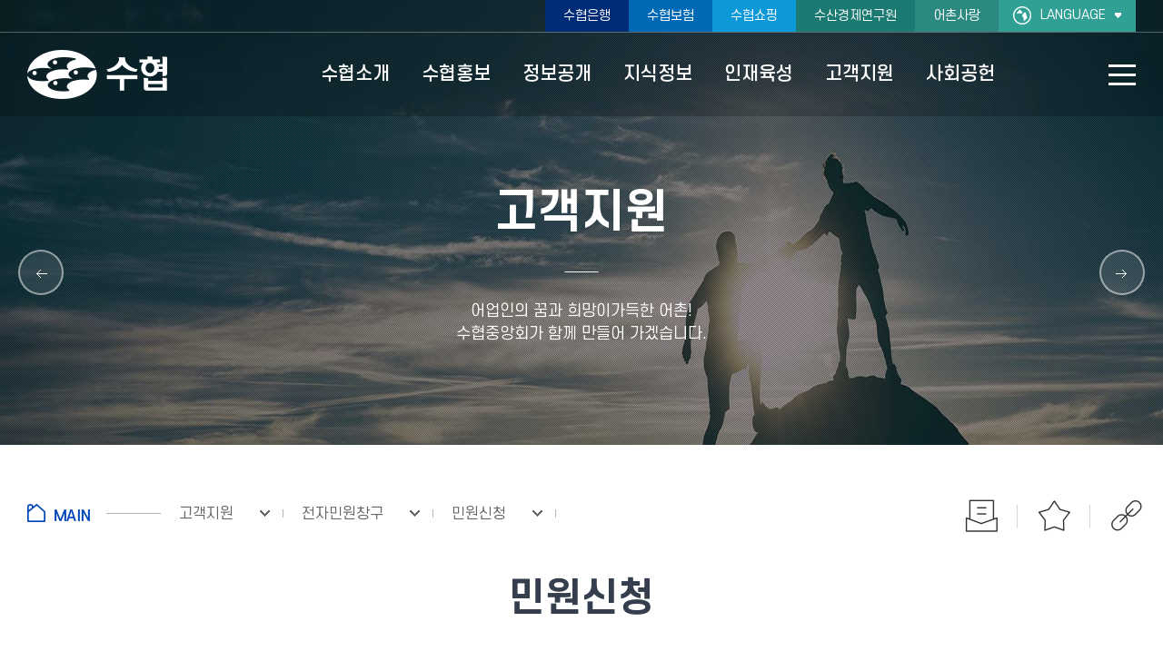

--- FILE ---
content_type: text/html;charset=UTF-8
request_url: https://suhyup.co.kr/suhyup/277/subview.do?
body_size: 105488
content:

















 
    
	
	















 
<!DOCTYPE HTML>
<!--[if lt IE 7 ]><html dir="ltr" lang="ko" class="no-js ie ie6 lte7 lte8 lte9"><![endif]-->
<!--[if IE 7 ]><html dir="ltr" lang="ko" class="no-js ie ie7 lte7 lte8 lte9"><![endif]-->
<!--[if IE 8 ]><html dir="ltr" lang="ko" class="no-js ie ie8 lte8 lte9"><![endif]-->
<!--[if IE 9 ]><html dir="ltr" lang="ko" class="no-js ie ie9 lte9"><![endif]-->
<!--[if (gt IE 9)|!(IE)]><!-->
<html dir="ltr" lang="ko" class="no-js">
  <!--<![endif]-->
  <head>
	<meta charset="UTF-8">
	<title>민원신청</title>
	<meta name="naver-site-verification" content="42d366e4ed97714ba2b39dde702a8f145087010f" />
	



















 













	
	
		
		
		
	


	<meta http-equiv="X-UA-Compatible" content="IE=edge">
	<meta id="resResponsiveViewport" name="viewport" content="width=device-width, initial-scale=1, minimum-scale=0.5, maximum-scale=1, user-scalable=yes">
	
	
	<meta name="apple-mobile-web-app-title" content="민원신청">

	<meta name="description" content="수협중앙회 홈페이지에 오신 것을 환영합니다.">
	<meta name="keywords" content="수협중앙회">
	<meta property="og:title" content="민원신청">
	<meta property="og:site_name" content="수협중앙회">
	<meta property="og:url" content="https://suhyup.co.kr:443/suhyup/277/subview.do?">
	<meta property="og:image" content="https://suhyup.co.kr/Web-home/_UI/images/suhyup.jpg">
	<meta property="og:description" content="수협중앙회 홈페이지에 오신 것을 환영합니다.">

	<meta name="twitter:card" content="summary">
	<meta name="twitter:title" content="민원신청">
	<meta name="twitter:url" content="https://suhyup.co.kr:443/suhyup/277/subview.do?">
	<meta name="twitter:image" content="https://suhyup.co.kr/Web-home/_UI/images/suhyup.jpg">
	<meta name="twitter:description" content="수협중앙회 홈페이지에 오신 것을 환영합니다.">
	
	<meta name="generator" content="수협중앙회">
	<link rel="shortcut icon" href="/Web-home/_UI/images/favicon.ico">

	<link rel="stylesheet" href="/Web-home/_UI/css/common/mCustomScrollbar.css">
	<link rel="stylesheet" href="/Web-home/_UI/css/common/blockUI.css">
	<link rel="stylesheet" href="/Web-home/_SITES/css/content/content.css">

	

	
	
	
	
		
	
	

	
	<link rel="stylesheet" href="/Web-home/_UI/css/guide/responsive.css">
	
		
			<!-- PC + TABLET + MOBILE -->
			<link media="only screen and (max-width: 500px)" href="/Web-home/_UI/css/guide/responsiveMobile.css" rel="stylesheet">
			<link media="only screen and (min-width: 501px) and (max-width: 900px)" href="/Web-home/_UI/css/guide/responsiveTablet.css" rel="stylesheet">
			<link media="only screen and (min-width: 901px)" href="/Web-home/_UI/css/guide/responsiveDesktop.css" rel="stylesheet">
		
		
		
		
	

	
	
		
			<!-- PC + TABLET + MOBILE -->
			<link media="only screen and (max-width: 500px)" href="/sites/suhyup/style/css/site_contents_Mobile.css" rel="stylesheet">
			<link media="only screen and (min-width: 501px) and (max-width: 900px)" href="/sites/suhyup/style/css/site_contents_Tablet.css" rel="stylesheet">
			<link media="only screen and (min-width: 901px)" href="/sites/suhyup/style/css/site_contents_Desktop.css" rel="stylesheet">
		
		
		
		
	
	

	<link rel="stylesheet" href="/Web-home/_SITES/css/fnct/fnct.css">
	
		
			<!-- PC + TABLET + MOBILE -->
			<link media="only screen and (max-width: 500px)" href="/Web-home/_SITES/css/fnct/fnctMobile.css" rel="stylesheet">
			<link media="only screen and (min-width: 501px) and (max-width: 900px)" href="/Web-home/_SITES/css/fnct/fnctTablet.css" rel="stylesheet">
			<link media="only screen and (min-width: 901px)" href="/Web-home/_SITES/css/fnct/fnctDesktop.css" rel="stylesheet">
		
		
		
		
	

	<script src="/Web-home/js/jquery-1.9.1.min.js"></script>
	<script src="/Web-home/js/jquery-ui-1.12.1.min.js"></script>
	<script src="/Web-home/js/jquery-migrate-1.4.1.min.js"></script>
	<script src="/Web-home/js/jquery-mCustomScrollbar.3.0.3.min.js"></script>
	<script src="/Web-home/js/common.js"></script>
	
	<!-- [SITES:S] -->
	<script>
		var urlPattern = ".do";
		var defaultTextSiteId = "suhyup";
		var ctxPath = "";
	</script>

	<!-- Slider -->
	<script src="/sites/suhyup/style/js/vendor/slick.min.js?version=1"></script>
	
	
		
		
			<!-- sub,popup,etc -->
			<!-- Table Scroll --> 
			<script src="/sites/suhyup/style/js/vendor/niceScroll.min.js?version=1"></script>
			<!-- Favorite -->
			<script src="/sites/guide/style/js/favorite.js?version=1"></script>
		
	

	<!-- [M/S RESOURCE] -->
	
	
<link rel="stylesheet" href="/Web-home/fnct/popup/template/css/popup_total.css">
	
	<!-- [FNCT RESOURCE STYLE] -->
	
	

<link rel="stylesheet" href="/Web-home/fnct/minwon/minwon_design/css/style.css">

	
	<!-- [END] -->

	
		
			
		
		
	
	
	
	<link href="/sites/suhyup/style/css/style.css" rel="stylesheet">
	
	
	
	<script src="/sites/suhyup/style/js/script.js"></script>
	
	
















 





<!--[if lt IE 9]>

	<script src="//html5shiv.googlecode.com/svn/trunk/html5.js"></script>
	<script src="//ie7-js.googlecode.com/svn/version/2.1(beta4)/IE9.js"></script>
	<script src="//oss.maxcdn.com/libs/respond.js/1.3.0/respond.min.js"></script>

<![endif]-->

	<!-- Custom -->
	<link rel="stylesheet" href="/sites/guide/style/css/w_reset.css">
	<link rel="stylesheet" href="/sites/guide/style/css/w_guide.css">
	<link rel="stylesheet" href="/sites/suhyup/style/css/w_layout.css">
	<link rel="stylesheet" href="/sites/suhyup/style/css/w_sub.css">
	<!-- Slider -->
	<link rel="stylesheet" href="/sites/suhyup/style/css/vendor/slick.min.css">
	<!-- FancyBox -->
	<link rel="stylesheet" href="/sites/suhyup/style/css/vendor/jquery.fancybox.min.css">
  </head>
  <body class="sub _responsiveObj sub page_277">

	<!-- Skip Navigation -->
	<div class="skip-navi" title="건너뛰기 메뉴">
	  <a href="#subContent">본문 바로가기</a>
	  <a href="#menuUItop">메뉴 바로가기</a>
	</div>
	<!-- //Skip Navigation -->

	<div class="main-header">
	  <!-- Header Top -->
	  <div class="wrap-top">
		<div class="container clear-fix">
		  <div class="top-util">
			<ul class="clear-fix">
			   <li class="top-link color1">
				<a href="https://www.suhyup-bank.com/" target="_blank" title="새창">수협은행</a>
			  </li>
			  <li class="top-link color2">
				<a href="https://www.shinsure.co.kr/" target="_blank" title="새창">수협보험</a>
			  </li>
			  <li class="top-link color3">
				<a href="https://www.shshopping.co.kr/" target="_blank" title="새창">수협쇼핑</a>
			  </li>
			  <li class="top-link color4">
				<a href="http://fei.suhyup.co.kr/" target="_blank" title="새창">수산경제연구원</a>
			  </li>
			  <li class="top-link color5">
				<a href="https://isealove.suhyup.co.kr/" target="_blank" title="새창">어촌사랑</a>
			  </li>
			 <!-- <li class="top-link color5">
				<a href="https://60th.suhyup.co.kr/" target="_blank" title="새창">수협 60주년</a>
			  </li>-->
			  <li class="top-global">
				<button class="btn-global">LANGUAGE</button>
				<div class="box-global">
				  <ul>
					<li><a href="/sites/suhyup-en/index.do" target="_blank" title="새창">ENGLISH</a></li>
				  </ul>
				</div>
			  </li>
			  <li class="top-zoom">
				<button class="minus">글자감소</button>
				<span>글자크기</span>
				<button class="plus">글자확대</button>
			  </li>
			</ul>
		  </div>
		</div>
	  </div>
	  <!-- //Header Top -->

	  <!-- Header -->
	  <div class="wrap-header">
		<div class="container">
		  <!-- Logo -->
		  <div class="head-logo">
			<div class="logo-img">
			  <a href="/sites/suhyup/index.do" class="ani">
				<img src="/sites/suhyup/images/main/logo-top-white.png" alt="수협" class="white">
				<img src="/sites/suhyup/images/main/logo-top-color.png" alt="수협" class="color">
			  </a>
			</div>
		  </div>
		  <!-- //Logo -->

		  <!-- Nav -->
		  <div class="head-navi">
			<!-- Mobile Nav Utill -->
			<div class="head-mobile-top">
			  <ul>
				<li><a href="https://www.suhyup-bank.com/" target="_blank" title="새창">수협은행</a></li>
				<li><a href="https://www.shshopping.co.kr/" target="_blank" title="새창">수협쇼핑</a></li>
				<li><a href="http://fei.suhyup.co.kr/" target="_blank" title="새창">수산경제연구원</a></li>
				<li><a href="https://isealove.suhyup.co.kr/" target="_blank" title="새창">어촌사랑</a></li>
				<li>
				  <button type="button" class='global'><img src="/sites/suhyup/images/common/ic-global-mobile.png" alt="글로벌 사이트"></button>
				  <div class="list-global">
					<ul>
					  <li><a href="/sites/suhyup-en/index.do" target="_blank" title="새창">ENGLISH</a></li>
					</ul>
				  </div>
				</li>
			  </ul>
			  <div class="btn-gnb-close">
				<button type="button">메뉴닫기</button>
			  </div>
			</div>
			<!-- //Mobile Nav Utill -->

			
















 
    

 
<nav id="menuUItop" class="menuUItop ">
	
	
	
	<div id="menuUIviewTypetop" class="hidden">
		fnctId=sitemenu,menuViewType=top
	</div>
	
	
	
	
		
		
		
		
			
			
				<div id="top_div" class="top_div div_1">
				<ul id="top_k2wiz_GNB"  class="top_k2wiz_GNB _wizOdr ul_1" >
			
			
			
			<li id="top_li_1_178" class="li_1_178 li_1">
		
		
		
		
		
		
		
		
		
		
		
		
		
		
		
			
			
			
			
			
			
			
		
		
		
		
		

		<a 	href="/suhyup/185/subview.do"
			id="top_k2wiz_GNB_178" 
			class="top_k2wiz_GNB_178 a_1 k2wiz_GNB_43"
			
			
			
			target="_self"
			
			
		>
			
			수협소개
			<input type="hidden" id="top_menuTitle_178" value="수협소개"/>
		</a>
		
		 	
		
		
		
		
			
		
		
		
		
	
		
		
		
		
			
			
			
				<div id="top_div_178" class="top_div_178 div_2">
				<ul id="top_k2wiz_GNB_ul_178"  class="top_k2wiz_GNB_ul_178 _wizOdr ul_2">
			
			
			<li id="top_li_2_185" class="li_2_185 li_2">
		
		
		
		
		
		
		
		
		
		
		
		
		
		
		
		
		
		
		

		<a 	href="/suhyup/185/subview.do"
			id="top_k2wiz_GNB_185" 
			class="top_k2wiz_GNB_185 a_2 k2wiz_GNB_178"
			
			
			
			target="_self"
			
			
		>
			
			비전
			<input type="hidden" id="top_menuTitle_185" value="비전"/>
		</a>
		
		 	
		
		
		
		
			
		
		
		
		
	
		
		
		
		
		
			</li>
			<li id="top_li_2_186" class="li_2_186 li_2">
		
		
		
		
		
		
		
		
		
		
		
		
		
		
		
		
		
		

		<a 	href="/suhyup/186/subview.do"
			id="top_k2wiz_GNB_186" 
			class="top_k2wiz_GNB_186 a_2 k2wiz_GNB_178"
			
			
			
			target="_self"
			
			
		>
			
			인사말
			<input type="hidden" id="top_menuTitle_186" value="인사말"/>
		</a>
		
		 	
		
		
		
		
			
		
		
		
		
	
		
		
		
		
		
			</li>
			<li id="top_li_2_187" class="li_2_187 li_2">
		
		
		
		
		
		
		
		
		
		
		
		
		
		
			
			
			
			
			
			
			
		
		
		
		
		

		<a 	href="/suhyup/524/subview.do"
			id="top_k2wiz_GNB_187" 
			class="top_k2wiz_GNB_187 a_2 k2wiz_GNB_178"
			
			
			
			target="_self"
			
			
		>
			
			연혁
			<input type="hidden" id="top_menuTitle_187" value="연혁"/>
		</a>
		
		 	
		
		
		
		
			
		
		
		
		
	
		
		
		
		
			
			
			
				<div id="top_div_187" class="top_div_187 div_3">
				<ul id="top_k2wiz_GNB_ul_187"  class="top_k2wiz_GNB_ul_187 _wizOdr ul_3">
			
			
			<li id="top_li_3_524" class="li_3_524 li_3">
		
		
		
		
		
		
		
		
		
		
		
		
		
		
		
		
		
		
		

		<a 	href="/suhyup/524/subview.do"
			id="top_k2wiz_GNB_524" 
			class="top_k2wiz_GNB_524 a_3 k2wiz_GNB_187"
			
			
			
			target="_self"
			
			
		>
			
			2020 ~
			<input type="hidden" id="top_menuTitle_524" value="2020 ~"/>
		</a>
		
		 	
		
		
		
		
			
		
		
		
		
	
		
		
		
		
		
			</li>
			<li id="top_li_3_525" class="li_3_525 li_3">
		
		
		
		
		
		
		
		
		
		
		
		
		
		
		
		
		
		

		<a 	href="/suhyup/525/subview.do"
			id="top_k2wiz_GNB_525" 
			class="top_k2wiz_GNB_525 a_3 k2wiz_GNB_187"
			
			
			
			target="_self"
			
			
		>
			
			2010 ~ 2019
			<input type="hidden" id="top_menuTitle_525" value="2010 ~ 2019"/>
		</a>
		
		 	
		
		
		
		
			
		
		
		
		
	
		
		
		
		
		
			</li>
			<li id="top_li_3_526" class="li_3_526 li_3">
		
		
		
		
		
		
		
		
		
		
		
		
		
		
		
		
		
		

		<a 	href="/suhyup/526/subview.do"
			id="top_k2wiz_GNB_526" 
			class="top_k2wiz_GNB_526 a_3 k2wiz_GNB_187"
			
			
			
			target="_self"
			
			
		>
			
			2000 ~ 2009
			<input type="hidden" id="top_menuTitle_526" value="2000 ~ 2009"/>
		</a>
		
		 	
		
		
		
		
			
		
		
		
		
	
		
		
		
		
		
			</li>
			<li id="top_li_3_527" class="li_3_527 li_3">
		
		
		
		
		
		
		
		
		
		
		
		
		
		
		
		
		
		

		<a 	href="/suhyup/527/subview.do"
			id="top_k2wiz_GNB_527" 
			class="top_k2wiz_GNB_527 a_3 k2wiz_GNB_187"
			
			
			
			target="_self"
			
			
		>
			
			1990 ~ 1999
			<input type="hidden" id="top_menuTitle_527" value="1990 ~ 1999"/>
		</a>
		
		 	
		
		
		
		
			
		
		
		
		
	
		
		
		
		
		
			</li>
			<li id="top_li_3_528" class="li_3_528 li_3">
		
		
		
		
		
		
		
		
		
		
		
		
		
		
		
		
		
		

		<a 	href="/suhyup/528/subview.do"
			id="top_k2wiz_GNB_528" 
			class="top_k2wiz_GNB_528 a_3 k2wiz_GNB_187"
			
			
			
			target="_self"
			
			
		>
			
			1980 ~ 1989
			<input type="hidden" id="top_menuTitle_528" value="1980 ~ 1989"/>
		</a>
		
		 	
		
		
		
		
			
		
		
		
		
	
		
		
		
		
		
			</li>
			<li id="top_li_3_529" class="li_3_529 li_3">
		
		
		
		
		
		
		
		
		
		
		
		
		
		
		
		
		
		

		<a 	href="/suhyup/529/subview.do"
			id="top_k2wiz_GNB_529" 
			class="top_k2wiz_GNB_529 a_3 k2wiz_GNB_187"
			
			
			
			target="_self"
			
			
		>
			
			1970 ~ 1979
			<input type="hidden" id="top_menuTitle_529" value="1970 ~ 1979"/>
		</a>
		
		 	
		
		
		
		
			
		
		
		
		
	
		
		
		
		
		
			</li>
			<li id="top_li_3_530" class="li_3_530 li_3">
		
		
		
		
		
		
		
		
		
		
		
		
		
		
		
		
		
		

		<a 	href="/suhyup/530/subview.do"
			id="top_k2wiz_GNB_530" 
			class="top_k2wiz_GNB_530 a_3 k2wiz_GNB_187"
			
			
			
			target="_self"
			
			
		>
			
			1960 ~ 1969
			<input type="hidden" id="top_menuTitle_530" value="1960 ~ 1969"/>
		</a>
		
		 	
		
		
		
		
			
		
		
		
		
	
		
		
		
		
		
		
			
						</li>
					</ul>
				</div>
			
			</li>
			<li id="top_li_2_188" class="li_2_188 li_2">
		
		
		
		
		
		
		
		
		
		
		
		
		
		
		
		
		

		<a 	href="/suhyup/188/subview.do"
			id="top_k2wiz_GNB_188" 
			class="top_k2wiz_GNB_188 a_2 k2wiz_GNB_178"
			
			
			
			target="_self"
			
			
		>
			
			역대회장
			<input type="hidden" id="top_menuTitle_188" value="역대회장"/>
		</a>
		
		 	
		
		
		
		
			
		
		
		
		
	
		
		
		
		
		
			</li>
			<li id="top_li_2_189" class="li_2_189 li_2">
		
		
		
		
		
		
		
		
		
		
		
		
		
		
			
			
			
			
			
			
			
		
		
		
		
		

		<a 	href="/suhyup/233/subview.do"
			id="top_k2wiz_GNB_189" 
			class="top_k2wiz_GNB_189 a_2 k2wiz_GNB_178"
			
			
			
			target="_self"
			
			
		>
			
			사업안내
			<input type="hidden" id="top_menuTitle_189" value="사업안내"/>
		</a>
		
		 	
		
		
		
		
			
		
		
		
		
	
		
		
		
		
			
			
			
				<div id="top_div_189" class="top_div_189 div_3">
				<ul id="top_k2wiz_GNB_ul_189"  class="top_k2wiz_GNB_ul_189 _wizOdr ul_3">
			
			
			<li id="top_li_3_233" class="li_3_233 li_3">
		
		
		
		
		
		
		
		
		
		
		
		
		
		
		
		
		
		
		

		<a 	href="/suhyup/233/subview.do"
			id="top_k2wiz_GNB_233" 
			class="top_k2wiz_GNB_233 a_3 k2wiz_GNB_189"
			
			
			
			target="_self"
			
			
		>
			
			교육지원사업
			<input type="hidden" id="top_menuTitle_233" value="교육지원사업"/>
		</a>
		
		 	
		
		
		
		
			
		
		
		
		
	
		
		
		
		
		
			</li>
			<li id="top_li_3_234" class="li_3_234 li_3">
		
		
		
		
		
		
		
		
		
		
		
		
		
		
		
		
		
		

		<a 	href="/suhyup/234/subview.do"
			id="top_k2wiz_GNB_234" 
			class="top_k2wiz_GNB_234 a_3 k2wiz_GNB_189"
			
			
			
			target="_self"
			
			
		>
			
			상호금융사업
			<input type="hidden" id="top_menuTitle_234" value="상호금융사업"/>
		</a>
		
		 	
		
		
		
		
			
		
		
		
		
	
		
		
		
		
		
			</li>
			<li id="top_li_3_235" class="li_3_235 li_3">
		
		
		
		
		
		
		
		
		
		
		
		
		
		
		
		
		
		

		<a 	href="/suhyup/235/subview.do"
			id="top_k2wiz_GNB_235" 
			class="top_k2wiz_GNB_235 a_3 k2wiz_GNB_189"
			
			
			
			target="_self"
			
			
		>
			
			공제보험사업
			<input type="hidden" id="top_menuTitle_235" value="공제보험사업"/>
		</a>
		
		 	
		
		
		
		
			
		
		
		
		
	
		
		
		
		
		
			</li>
			<li id="top_li_3_236" class="li_3_236 li_3">
		
		
		
		
		
		
		
		
		
		
		
		
		
		
		
		
		
		

		<a 	href="/suhyup/236/subview.do"
			id="top_k2wiz_GNB_236" 
			class="top_k2wiz_GNB_236 a_3 k2wiz_GNB_189"
			
			
			
			target="_self"
			
			
		>
			
			정책보험사업
			<input type="hidden" id="top_menuTitle_236" value="정책보험사업"/>
		</a>
		
		 	
		
		
		
		
			
		
		
		
		
	
		
		
		
		
		
			</li>
			<li id="top_li_3_237" class="li_3_237 li_3">
		
		
		
		
		
		
		
		
		
		
		
		
		
		
		
		
		
		

		<a 	href="/suhyup/237/subview.do"
			id="top_k2wiz_GNB_237" 
			class="top_k2wiz_GNB_237 a_3 k2wiz_GNB_189"
			
			
			
			target="_self"
			
			
		>
			
			경제사업
			<input type="hidden" id="top_menuTitle_237" value="경제사업"/>
		</a>
		
		 	
		
		
		
		
			
		
		
		
		
	
		
		
		
		
		
		
			
						</li>
					</ul>
				</div>
			
			</li>
			<li id="top_li_2_190" class="li_2_190 li_2">
		
		
		
		
		
		
		
		
		
		
		
		
		
			
			
			
			
			
			
			
		
		
		
		
		

		<a 	href="/suhyup/238/subview.do"
			id="top_k2wiz_GNB_190" 
			class="top_k2wiz_GNB_190 a_2 k2wiz_GNB_178"
			
			
			
			target="_self"
			
			
		>
			
			경영진소개 및 조직도
			<input type="hidden" id="top_menuTitle_190" value="경영진소개 및 조직도"/>
		</a>
		
		 	
		
		
		
		
			
		
		
		
		
	
		
		
		
		
			
			
			
				<div id="top_div_190" class="top_div_190 div_3">
				<ul id="top_k2wiz_GNB_ul_190"  class="top_k2wiz_GNB_ul_190 _wizOdr ul_3">
			
			
			<li id="top_li_3_238" class="li_3_238 li_3">
		
		
		
		
		
		
		
		
		
		
		
		
		
		
		
		
		
		
		

		<a 	href="/suhyup/238/subview.do"
			id="top_k2wiz_GNB_238" 
			class="top_k2wiz_GNB_238 a_3 k2wiz_GNB_190"
			
			
			
			target="_self"
			
			
		>
			
			경영진소개
			<input type="hidden" id="top_menuTitle_238" value="경영진소개"/>
		</a>
		
		 	
		
		
		
		
			
		
		
		
		
	
		
		
		
		
		
			</li>
			<li id="top_li_3_239" class="li_3_239 li_3">
		
		
		
		
		
		
		
		
		
		
		
		
		
		
		
		
		
		

		<a 	href="/suhyup/239/subview.do"
			id="top_k2wiz_GNB_239" 
			class="top_k2wiz_GNB_239 a_3 k2wiz_GNB_190"
			
			
			
			target="_self"
			
			
		>
			
			조직도
			<input type="hidden" id="top_menuTitle_239" value="조직도"/>
		</a>
		
		 	
		
		
		
		
			
		
		
		
		
	
		
		
		
		
		
		
			
						</li>
					</ul>
				</div>
			
			</li>
			<li id="top_li_2_191" class="li_2_191 li_2">
		
		
		
		
		
		
		
		
		
		
		
		
		
			
			
			
			
			
			
			
		
		
		
		
		

		<a 	href="/suhyup/296/subview.do"
			id="top_k2wiz_GNB_191" 
			class="top_k2wiz_GNB_191 a_2 k2wiz_GNB_178"
			
			
			
			target="_self"
			
			
		>
			
			예금자보호제도안내
			<input type="hidden" id="top_menuTitle_191" value="예금자보호제도안내"/>
		</a>
		
		 	
		
		
		
		
			
		
		
		
		
	
		
		
		
		
			
			
			
				<div id="top_div_191" class="top_div_191 div_3">
				<ul id="top_k2wiz_GNB_ul_191"  class="top_k2wiz_GNB_ul_191 _wizOdr ul_3">
			
			
			<li id="top_li_3_240" class="li_3_240 li_3">
		
		
		
		
		
		
		
		
		
		
		
		
		
		
		
			
			
			
			
			
			
			
		
		
		
		
		

		<a 	href="/suhyup/296/subview.do"
			id="top_k2wiz_GNB_240" 
			class="top_k2wiz_GNB_240 a_3 k2wiz_GNB_191"
			
			
			
			target="_self"
			
			
		>
			
			예금자보호제도 소개
			<input type="hidden" id="top_menuTitle_240" value="예금자보호제도 소개"/>
		</a>
		
		 	
		
		
		
		
			
		
		
		
		
	
		
		
		
		
		
			</li>
			<li id="top_li_3_241" class="li_3_241 li_3">
		
		
		
		
		
		
		
		
		
		
		
		
		
		
		
		
		
		

		<a 	href="/suhyup/241/subview.do"
			id="top_k2wiz_GNB_241" 
			class="top_k2wiz_GNB_241 a_3 k2wiz_GNB_191"
			
			
			
			target="_self"
			
			
		>
			
			예금자보호기금공지사항
			<input type="hidden" id="top_menuTitle_241" value="예금자보호기금공지사항"/>
		</a>
		
		 	
		
		
		
		
			
		
		
		
		
	
		
		
		
		
		
		
			
						</li>
					</ul>
				</div>
			
			</li>
			<li id="top_li_2_192" class="li_2_192 li_2">
		
		
		
		
		
		
		
		
		
		
		
		
		
			
			
			
			
			
			
			
		
		
		
		
		

		<a 	href="/suhyup/242/subview.do"
			id="top_k2wiz_GNB_192" 
			class="top_k2wiz_GNB_192 a_2 k2wiz_GNB_178"
			
			
			
			target="_self"
			
			
		>
			
			수협계열사
			<input type="hidden" id="top_menuTitle_192" value="수협계열사"/>
		</a>
		
		 	
		
		
		
		
			
		
		
		
		
	
		
		
		
		
			
			
			
				<div id="top_div_192" class="top_div_192 div_3">
				<ul id="top_k2wiz_GNB_ul_192"  class="top_k2wiz_GNB_ul_192 _wizOdr ul_3">
			
			
			<li id="top_li_3_242" class="li_3_242 li_3">
		
		
		
		
		
		
		
		
		
		
		
		
		
		
		
		
		
		
		

		<a 	href="/suhyup/242/subview.do"
			id="top_k2wiz_GNB_242" 
			class="top_k2wiz_GNB_242 a_3 k2wiz_GNB_192"
			
			
			
			target="_self"
			
			
		>
			
			수협은행
			<input type="hidden" id="top_menuTitle_242" value="수협은행"/>
		</a>
		
		 	
		
		
		
		
			
		
		
		
		
	
		
		
		
		
		
			</li>
			<li id="top_li_3_243" class="li_3_243 li_3">
		
		
		
		
		
		
		
		
		
		
		
		
		
		
		
		
		
		

		<a 	href="/suhyup/243/subview.do"
			id="top_k2wiz_GNB_243" 
			class="top_k2wiz_GNB_243 a_3 k2wiz_GNB_192"
			
			
			
			target="_self"
			
			
		>
			
			수협노량진수산
			<input type="hidden" id="top_menuTitle_243" value="수협노량진수산"/>
		</a>
		
		 	
		
		
		
		
			
		
		
		
		
	
		
		
		
		
		
			</li>
			<li id="top_li_3_244" class="li_3_244 li_3">
		
		
		
		
		
		
		
		
		
		
		
		
		
		
		
		
		
		

		<a 	href="/suhyup/244/subview.do"
			id="top_k2wiz_GNB_244" 
			class="top_k2wiz_GNB_244 a_3 k2wiz_GNB_192"
			
			
			
			target="_self"
			
			
		>
			
			수협유통
			<input type="hidden" id="top_menuTitle_244" value="수협유통"/>
		</a>
		
		 	
		
		
		
		
			
		
		
		
		
	
		
		
		
		
		
			</li>
			<li id="top_li_3_245" class="li_3_245 li_3">
		
		
		
		
		
		
		
		
		
		
		
		
		
		
		
		
		
		

		<a 	href="/suhyup/245/subview.do"
			id="top_k2wiz_GNB_245" 
			class="top_k2wiz_GNB_245 a_3 k2wiz_GNB_192"
			
			
			
			target="_self"
			
			
		>
			
			수협사료
			<input type="hidden" id="top_menuTitle_245" value="수협사료"/>
		</a>
		
		 	
		
		
		
		
			
		
		
		
		
	
		
		
		
		
		
			</li>
			<li id="top_li_3_246" class="li_3_246 li_3">
		
		
		
		
		
		
		
		
		
		
		
		
		
		
		
		
		
		

		<a 	href="/suhyup/246/subview.do"
			id="top_k2wiz_GNB_246" 
			class="top_k2wiz_GNB_246 a_3 k2wiz_GNB_192"
			
			
			
			target="_self"
			
			
		>
			
			수협개발
			<input type="hidden" id="top_menuTitle_246" value="수협개발"/>
		</a>
		
		 	
		
		
		
		
			
		
		
		
		
	
		
		
		
		
		
			</li>
			<li id="top_li_3_1751" class="li_3_1751 li_3">
		
		
		
		
		
		
		
		
		
		
		
		
		
		
		
		
		
		

		<a 	href="/suhyup/1751/subview.do"
			id="top_k2wiz_GNB_1751" 
			class="top_k2wiz_GNB_1751 a_3 k2wiz_GNB_192"
			
			
			
			target="_self"
			
			
		>
			
			Sh수협자산운용
			<input type="hidden" id="top_menuTitle_1751" value="Sh수협자산운용"/>
		</a>
		
		 	
		
		
		
		
			
		
		
		
		
	
		
		
		
		
		
		
			
						</li>
					</ul>
				</div>
			
			</li>
			<li id="top_li_2_193" class="li_2_193 li_2">
		
		
		
		
		
		
		
		
		
		
		
		
		
		
		
		
		

		<a 	href="/suhyup/193/subview.do"
			id="top_k2wiz_GNB_193" 
			class="top_k2wiz_GNB_193 a_2 k2wiz_GNB_178"
			
			
			
			target="_self"
			
			
		>
			
			회원조합소개
			<input type="hidden" id="top_menuTitle_193" value="회원조합소개"/>
		</a>
		
		 	
		
		
		
		
			
		
		
		
		
	
		
		
		
		
		
			</li>
			<li id="top_li_2_194" class="li_2_194 li_2">
		
		
		
		
		
		
		
		
		
		
		
		
		
		
		
		
		
		

		<a 	href="/suhyup/194/subview.do"
			id="top_k2wiz_GNB_194" 
			class="top_k2wiz_GNB_194 a_2 k2wiz_GNB_178"
			
			
			
			target="_self"
			
			
		>
			
			기본법규 및 정관
			<input type="hidden" id="top_menuTitle_194" value="기본법규 및 정관"/>
		</a>
		
		 	
		
		
		
		
			
		
		
		
		
	
		
		
		
		
		
			</li>
			<li id="top_li_2_195" class="li_2_195 li_2">
		
		
		
		
		
		
		
		
		
		
		
		
		
		
			
			
			
			
			
			
			
		
		
		
		
		

		<a 	href="/suhyup/248/subview.do"
			id="top_k2wiz_GNB_195" 
			class="top_k2wiz_GNB_195 a_2 k2wiz_GNB_178"
			
			
			
			target="_self"
			
			
		>
			
			윤리경영
			<input type="hidden" id="top_menuTitle_195" value="윤리경영"/>
		</a>
		
		 	
		
		
		
		
			
		
		
		
		
	
		
		
		
		
			
			
			
				<div id="top_div_195" class="top_div_195 div_3">
				<ul id="top_k2wiz_GNB_ul_195"  class="top_k2wiz_GNB_ul_195 _wizOdr ul_3">
			
			
			<li id="top_li_3_248" class="li_3_248 li_3">
		
		
		
		
		
		
		
		
		
		
		
		
		
		
		
		
		
		
		

		<a 	href="/suhyup/248/subview.do"
			id="top_k2wiz_GNB_248" 
			class="top_k2wiz_GNB_248 a_3 k2wiz_GNB_195"
			
			
			
			target="_self"
			
			
		>
			
			윤리경영 소개
			<input type="hidden" id="top_menuTitle_248" value="윤리경영 소개"/>
		</a>
		
		 	
		
		
		
		
			
		
		
		
		
	
		
		
		
		
		
			</li>
			<li id="top_li_3_249" class="li_3_249 li_3">
		
		
		
		
		
		
		
		
		
		
		
		
		
		
		
		
		
		

		<a 	href="/suhyup/249/subview.do"
			id="top_k2wiz_GNB_249" 
			class="top_k2wiz_GNB_249 a_3 k2wiz_GNB_195"
			
			
			
			target="_self"
			
			
		>
			
			윤리경영실천
			<input type="hidden" id="top_menuTitle_249" value="윤리경영실천"/>
		</a>
		
		 	
		
		
		
		
			
		
		
		
		
	
		
		
		
		
		
		
			
						</li>
					</ul>
				</div>
			
			</li>
			<li id="top_li_2_196" class="li_2_196 li_2">
		
		
		
		
		
		
		
		
		
		
		
		
		
		
		
		
		

		<a 	href="/suhyup/196/subview.do"
			id="top_k2wiz_GNB_196" 
			class="top_k2wiz_GNB_196 a_2 k2wiz_GNB_178"
			
			
			
			target="_self"
			
			
		>
			
			수협의 노래
			<input type="hidden" id="top_menuTitle_196" value="수협의 노래"/>
		</a>
		
		 	
		
		
		
		
			
		
		
		
		
	
		
		
		
		
		
			</li>
			<li id="top_li_2_197" class="li_2_197 li_2">
		
		
		
		
		
		
		
		
		
		
		
		
		
		
			
			
			
			
			
			
			
		
		
		
		
		

		<a 	href="/suhyup/250/subview.do"
			id="top_k2wiz_GNB_197" 
			class="top_k2wiz_GNB_197 a_2 k2wiz_GNB_178"
			
			
			
			target="_self"
			
			
		>
			
			수협 CI
			<input type="hidden" id="top_menuTitle_197" value="수협 CI"/>
		</a>
		
		 	
		
		
		
		
			
		
		
		
		
	
		
		
		
		
			
			
			
				<div id="top_div_197" class="top_div_197 div_3">
				<ul id="top_k2wiz_GNB_ul_197"  class="top_k2wiz_GNB_ul_197 _wizOdr ul_3">
			
			
			<li id="top_li_3_250" class="li_3_250 li_3">
		
		
		
		
		
		
		
		
		
		
		
		
		
		
		
		
		
		
		

		<a 	href="/suhyup/250/subview.do"
			id="top_k2wiz_GNB_250" 
			class="top_k2wiz_GNB_250 a_3 k2wiz_GNB_197"
			
			
			
			target="_self"
			
			
		>
			
			심벌마크/로고타이프
			<input type="hidden" id="top_menuTitle_250" value="심벌마크/로고타이프"/>
		</a>
		
		 	
		
		
		
		
			
		
		
		
		
	
		
		
		
		
		
			</li>
			<li id="top_li_3_251" class="li_3_251 li_3">
		
		
		
		
		
		
		
		
		
		
		
		
		
		
		
		
		
		

		<a 	href="/suhyup/251/subview.do"
			id="top_k2wiz_GNB_251" 
			class="top_k2wiz_GNB_251 a_3 k2wiz_GNB_197"
			
			
			
			target="_self"
			
			
		>
			
			시그니처 
			<input type="hidden" id="top_menuTitle_251" value="시그니처 "/>
		</a>
		
		 	
		
		
		
		
			
		
		
		
		
	
		
		
		
		
		
			</li>
			<li id="top_li_3_253" class="li_3_253 li_3">
		
		
		
		
		
		
		
		
		
		
		
		
		
		
		
		
		
		

		<a 	href="/suhyup/253/subview.do"
			id="top_k2wiz_GNB_253" 
			class="top_k2wiz_GNB_253 a_3 k2wiz_GNB_197"
			
			
			
			target="_self"
			
			
		>
			
			전용색상/활용
			<input type="hidden" id="top_menuTitle_253" value="전용색상/활용"/>
		</a>
		
		 	
		
		
		
		
			
		
		
		
		
	
		
		
		
		
		
			</li>
			<li id="top_li_3_254" class="li_3_254 li_3">
		
		
		
		
		
		
		
		
		
		
		
		
		
		
		
		
		
		

		<a 	href="/suhyup/254/subview.do"
			id="top_k2wiz_GNB_254" 
			class="top_k2wiz_GNB_254 a_3 k2wiz_GNB_197"
			
			
			
			target="_self"
			
			
		>
			
			수협 BI
			<input type="hidden" id="top_menuTitle_254" value="수협 BI"/>
		</a>
		
		 	
		
		
		
		
			
		
		
		
		
	
		
		
		
		
		
			</li>
			<li id="top_li_3_255" class="li_3_255 li_3">
		
		
		
		
		
		
		
		
		
		
		
		
		
		
		
		
		
		

		<a 	href="/suhyup/255/subview.do"
			id="top_k2wiz_GNB_255" 
			class="top_k2wiz_GNB_255 a_3 k2wiz_GNB_197"
			
			
			
			target="_self"
			
			
		>
			
			커뮤니케이션 브랜드
			<input type="hidden" id="top_menuTitle_255" value="커뮤니케이션 브랜드"/>
		</a>
		
		 	
		
		
		
		
			
		
		
		
		
	
		
		
		
		
		
		
			
						</li>
					</ul>
				</div>
			
			</li>
			<li id="top_li_2_198" class="li_2_198 li_2">
		
		
		
		
		
		
		
		
		
		
		
		
		
		
		
		
		

		<a 	href="/suhyup/198/subview.do"
			id="top_k2wiz_GNB_198" 
			class="top_k2wiz_GNB_198 a_2 k2wiz_GNB_178"
			
			
			
			target="_self"
			
			
		>
			
			오시는 길
			<input type="hidden" id="top_menuTitle_198" value="오시는 길"/>
		</a>
		
		 	
		
		
		
		
			
		
		
		
		
	
		
		
		
		
		
		
			
						</li>
					</ul>
				</div>
			
			</li>
			<li id="top_li_1_179" class="li_1_179 li_1">
		
		
		
		
		
		
		
		
		
		
		
		
		
			
			
			
			
			
			
			
		
		
		
		
		

		<a 	href="/suhyup/199/subview.do"
			id="top_k2wiz_GNB_179" 
			class="top_k2wiz_GNB_179 a_1 k2wiz_GNB_43"
			
			
			
			target="_self"
			
			
		>
			
			수협홍보
			<input type="hidden" id="top_menuTitle_179" value="수협홍보"/>
		</a>
		
		 	
		
		
		
		
			
		
		
		
		
	
		
		
		
		
			
			
			
				<div id="top_div_179" class="top_div_179 div_2">
				<ul id="top_k2wiz_GNB_ul_179"  class="top_k2wiz_GNB_ul_179 _wizOdr ul_2">
			
			
			<li id="top_li_2_199" class="li_2_199 li_2">
		
		
		
		
		
		
		
		
		
		
		
		
		
		
		
		
		
		
		

		<a 	href="/suhyup/199/subview.do"
			id="top_k2wiz_GNB_199" 
			class="top_k2wiz_GNB_199 a_2 k2wiz_GNB_179"
			
			
			
			target="_self"
			
			
		>
			
			보도자료
			<input type="hidden" id="top_menuTitle_199" value="보도자료"/>
		</a>
		
		 	
		
		
		
		
			
		
		
		
		
	
		
		
		
		
		
			</li>
			<li id="top_li_2_200" class="li_2_200 li_2">
		
		
		
		
		
		
		
		
		
		
		
		
		
		
		
		
		
		

		<a 	href="/suhyup/200/subview.do"
			id="top_k2wiz_GNB_200" 
			class="top_k2wiz_GNB_200 a_2 k2wiz_GNB_179"
			
			
			
			target="_self"
			
			
		>
			
			수협홍보
			<input type="hidden" id="top_menuTitle_200" value="수협홍보"/>
		</a>
		
		 	
		
		
		
		
			
		
		
		
		
	
		
		
		
		
		
			</li>
			<li id="top_li_2_1750" class="li_2_1750 li_2">
		
		
		
		
		
		
		
		
		
		
		
		
		
		
			
			
			
			
			
			
			
		
		
		
		
		

		<a 	href="/suhyup/1729/subview.do"
			id="top_k2wiz_GNB_1750" 
			class="top_k2wiz_GNB_1750 a_2 k2wiz_GNB_179"
			
			
			
			target="_self"
			
			
		>
			
			수협사(史)
			<input type="hidden" id="top_menuTitle_1750" value="수협사(史)"/>
		</a>
		
		 	
		
		
		
		
			
		
		
		
		
	
		
		
		
		
			
			
			
				<div id="top_div_1750" class="top_div_1750 div_3">
				<ul id="top_k2wiz_GNB_ul_1750"  class="top_k2wiz_GNB_ul_1750 _wizOdr ul_3">
			
			
			<li id="top_li_3_1729" class="li_3_1729 li_3">
		
		
		
		
		
		
		
		
		
		
		
		
		
		
		
		
		
		
		

		<a 	href="/suhyup/1729/subview.do"
			id="top_k2wiz_GNB_1729" 
			class="top_k2wiz_GNB_1729 a_3 k2wiz_GNB_1750"
			
			
			
			target="_self"
			
			
		>
			
			수협 60년사
			<input type="hidden" id="top_menuTitle_1729" value="수협 60년사"/>
		</a>
		
		 	
		
		
		
		
			
		
		
		
		
	
		
		
		
		
		
			</li>
			<li id="top_li_3_1749" class="li_3_1749 li_3">
		
		
		
		
		
		
		
		
		
		
		
		
		
		
		
		
		
		

		<a 	href="/suhyup/1749/subview.do"
			id="top_k2wiz_GNB_1749" 
			class="top_k2wiz_GNB_1749 a_3 k2wiz_GNB_1750"
			
			
			
			target="_self"
			
			
		>
			
			수협 50년사
			<input type="hidden" id="top_menuTitle_1749" value="수협 50년사"/>
		</a>
		
		 	
		
		
		
		
			
		
		
		
		
	
		
		
		
		
		
		
			
						</li>
					</ul>
				</div>
			
			</li>
			<li id="top_li_2_201" class="li_2_201 li_2">
		
		
		
		
		
		
		
		
		
		
		
		
		
		
		
		
		

		<a 	href="/suhyup/201/subview.do"
			id="top_k2wiz_GNB_201" 
			class="top_k2wiz_GNB_201 a_2 k2wiz_GNB_179"
			
			
			
			target="_self"
			
			
		>
			
			홍보포스터
			<input type="hidden" id="top_menuTitle_201" value="홍보포스터"/>
		</a>
		
		 	
		
		
		
		
			
		
		
		
		
	
		
		
		
		
		
			</li>
			<li id="top_li_2_202" class="li_2_202 li_2">
		
		
		
		
		
		
		
		
		
		
		
		
		
		
		
		
		
		

		<a 	href="/suhyup/202/subview.do"
			id="top_k2wiz_GNB_202" 
			class="top_k2wiz_GNB_202 a_2 k2wiz_GNB_179"
			
			
			
			target="_self"
			
			
		>
			
			수협매거진
			<input type="hidden" id="top_menuTitle_202" value="수협매거진"/>
		</a>
		
		 	
		
		
		
		
			
		
		
		
		
	
		
		
		
		
		
			</li>
			<li id="top_li_2_1719" class="li_2_1719 li_2">
		
		
		
		
		
		
		
		
		
		
		
		
		
		
		
		
		
		

		<a 	href="/suhyup/1719/subview.do"
			id="top_k2wiz_GNB_1719" 
			class="top_k2wiz_GNB_1719 a_2 k2wiz_GNB_179"
			
			
			
			target="_self"
			
			
		>
			
			회장동정
			<input type="hidden" id="top_menuTitle_1719" value="회장동정"/>
		</a>
		
		 	
		
		
		
		
			
		
		
		
		
	
		
		
		
		
		
		
			
						</li>
					</ul>
				</div>
			
			</li>
			<li id="top_li_1_180" class="li_1_180 li_1">
		
		
		
		
		
		
		
		
		
		
		
		
		
			
			
			
			
			
			
			
		
		
		
		
		

		<a 	href="/suhyup/256/subview.do"
			id="top_k2wiz_GNB_180" 
			class="top_k2wiz_GNB_180 a_1 k2wiz_GNB_43"
			
			
			
			target="_self"
			
			
		>
			
			정보공개
			<input type="hidden" id="top_menuTitle_180" value="정보공개"/>
		</a>
		
		 	
		
		
		
		
			
		
		
		
		
	
		
		
		
		
			
			
			
				<div id="top_div_180" class="top_div_180 div_2">
				<ul id="top_k2wiz_GNB_ul_180"  class="top_k2wiz_GNB_ul_180 _wizOdr ul_2">
			
			
			<li id="top_li_2_203" class="li_2_203 li_2">
		
		
		
		
		
		
		
		
		
		
		
		
		
		
		
			
			
			
			
			
			
			
		
		
		
		
		

		<a 	href="/suhyup/256/subview.do"
			id="top_k2wiz_GNB_203" 
			class="top_k2wiz_GNB_203 a_2 k2wiz_GNB_180"
			
			
			
			target="_self"
			
			
		>
			
			정보공개제도안내
			<input type="hidden" id="top_menuTitle_203" value="정보공개제도안내"/>
		</a>
		
		 	
		
		
		
		
			
		
		
		
		
	
		
		
		
		
			
			
			
				<div id="top_div_203" class="top_div_203 div_3">
				<ul id="top_k2wiz_GNB_ul_203"  class="top_k2wiz_GNB_ul_203 _wizOdr ul_3">
			
			
			<li id="top_li_3_256" class="li_3_256 li_3">
		
		
		
		
		
		
		
		
		
		
		
		
		
		
		
		
		
		
		

		<a 	href="/suhyup/256/subview.do"
			id="top_k2wiz_GNB_256" 
			class="top_k2wiz_GNB_256 a_3 k2wiz_GNB_203"
			
			
			
			target="_self"
			
			
		>
			
			정보공개 개요
			<input type="hidden" id="top_menuTitle_256" value="정보공개 개요"/>
		</a>
		
		 	
		
		
		
		
			
		
		
		
		
	
		
		
		
		
		
			</li>
			<li id="top_li_3_257" class="li_3_257 li_3">
		
		
		
		
		
		
		
		
		
		
		
		
		
		
		
		
		
		

		<a 	href="/suhyup/257/subview.do"
			id="top_k2wiz_GNB_257" 
			class="top_k2wiz_GNB_257 a_3 k2wiz_GNB_203"
			
			
			
			target="_self"
			
			
		>
			
			정보공개 업무처리 절차
			<input type="hidden" id="top_menuTitle_257" value="정보공개 업무처리 절차"/>
		</a>
		
		 	
		
		
		
		
			
		
		
		
		
	
		
		
		
		
		
			</li>
			<li id="top_li_3_258" class="li_3_258 li_3">
		
		
		
		
		
		
		
		
		
		
		
		
		
		
		
		
		
		

		<a 	href="/suhyup/258/subview.do"
			id="top_k2wiz_GNB_258" 
			class="top_k2wiz_GNB_258 a_3 k2wiz_GNB_203"
			
			
			
			target="_self"
			
			
		>
			
			불복구제 절차
			<input type="hidden" id="top_menuTitle_258" value="불복구제 절차"/>
		</a>
		
		 	
		
		
		
		
			
		
		
		
		
	
		
		
		
		
		
			</li>
			<li id="top_li_3_259" class="li_3_259 li_3">
		
		
		
		
		
		
		
		
		
		
		
		
		
		
		
		
		
		

		<a 	href="/suhyup/259/subview.do"
			id="top_k2wiz_GNB_259" 
			class="top_k2wiz_GNB_259 a_3 k2wiz_GNB_203"
			
			
			
			target="_self"
			
			
		>
			
			관계법률 및 서식
			<input type="hidden" id="top_menuTitle_259" value="관계법률 및 서식"/>
		</a>
		
		 	
		
		
		
		
			
		
		
		
		
	
		
		
		
		
		
		
			
						</li>
					</ul>
				</div>
			
			</li>
			<li id="top_li_2_204" class="li_2_204 li_2">
		
		
		
		
		
		
		
		
		
		
		
		
		
		
		
		
		

		<a 	href="/suhyup/204/subview.do"
			id="top_k2wiz_GNB_204" 
			class="top_k2wiz_GNB_204 a_2 k2wiz_GNB_180"
			
			
			
			target="_self"
			
			
		>
			
			정보공표목록
			<input type="hidden" id="top_menuTitle_204" value="정보공표목록"/>
		</a>
		
		 	
		
		
		
		
			
		
		
		
		
	
		
		
		
		
		
			</li>
			<li id="top_li_2_205" class="li_2_205 li_2">
		
		
		
		
		
		
		
		
		
		
		
		
		
		
		
		
		
		

		<a 	href="/suhyup/205/subview.do"
			id="top_k2wiz_GNB_205" 
			class="top_k2wiz_GNB_205 a_2 k2wiz_GNB_180"
			
			
			
			target="_self"
			
			
		>
			
			정보공표자료
			<input type="hidden" id="top_menuTitle_205" value="정보공표자료"/>
		</a>
		
		 	
		
		
		
		
			
		
		
		
		
	
		
		
		
		
		
			</li>
			<li id="top_li_2_206" class="li_2_206 li_2">
		
		
		
		
		
		
		
		
		
		
		
		
		
		
		
		
		
		

		<a 	href="/suhyup/206/subview.do"
			id="top_k2wiz_GNB_206" 
			class="top_k2wiz_GNB_206 a_2 k2wiz_GNB_180"
			
			
			
			target="_self"
			
			
		>
			
			정보공개청구
			<input type="hidden" id="top_menuTitle_206" value="정보공개청구"/>
		</a>
		
		 	
		
		
		
		
			
		
		
		
		
	
		
		
		
		
		
			</li>
			<li id="top_li_2_209" class="li_2_209 li_2">
		
		
		
		
		
		
		
		
		
		
		
		
		
		
		
		
		
		

		<a 	href="/suhyup/209/subview.do"
			id="top_k2wiz_GNB_209" 
			class="top_k2wiz_GNB_209 a_2 k2wiz_GNB_180"
			
			
			
			target="_self"
			
			
		>
			
			반부패 · 청렴정책
			<input type="hidden" id="top_menuTitle_209" value="반부패 · 청렴정책"/>
		</a>
		
		 	
		
		
		
		
			
		
		
		
		
	
		
		
		
		
		
			</li>
			<li id="top_li_2_210" class="li_2_210 li_2">
		
		
		
		
		
		
		
		
		
		
		
		
		
		
			
			
			
			
			
			
			
		
		
		
		
		

		<a 	href="/suhyup/265/subview.do"
			id="top_k2wiz_GNB_210" 
			class="top_k2wiz_GNB_210 a_2 k2wiz_GNB_180"
			
			
			
			target="_self"
			
			
		>
			
			부패행위자 현황
			<input type="hidden" id="top_menuTitle_210" value="부패행위자 현황"/>
		</a>
		
		 	
		
		
		
		
			
		
		
		
		
	
		
		
		
		
			
			
			
				<div id="top_div_210" class="top_div_210 div_3">
				<ul id="top_k2wiz_GNB_ul_210"  class="top_k2wiz_GNB_ul_210 _wizOdr ul_3">
			
			
			<li id="top_li_3_265" class="li_3_265 li_3">
		
		
		
		
		
		
		
		
		
		
		
		
		
		
		
		
		
		
		

		<a 	href="/suhyup/265/subview.do"
			id="top_k2wiz_GNB_265" 
			class="top_k2wiz_GNB_265 a_3 k2wiz_GNB_210"
			
			
			
			target="_self"
			
			
		>
			
			징계제도 현황
			<input type="hidden" id="top_menuTitle_265" value="징계제도 현황"/>
		</a>
		
		 	
		
		
		
		
			
		
		
		
		
	
		
		
		
		
		
			</li>
			<li id="top_li_3_266" class="li_3_266 li_3">
		
		
		
		
		
		
		
		
		
		
		
		
		
		
		
		
		
		

		<a 	href="/suhyup/266/subview.do"
			id="top_k2wiz_GNB_266" 
			class="top_k2wiz_GNB_266 a_3 k2wiz_GNB_210"
			
			
			
			target="_self"
			
			
		>
			
			부패행위자 징계현황
			<input type="hidden" id="top_menuTitle_266" value="부패행위자 징계현황"/>
		</a>
		
		 	
		
		
		
		
			
		
		
		
		
	
		
		
		
		
		
		
			
						</li>
					</ul>
				</div>
			
			</li>
			<li id="top_li_2_211" class="li_2_211 li_2">
		
		
		
		
		
		
		
		
		
		
		
		
		
		
		
		
		
			
			
		

		<a 	href="https://www.suhyup-bank.com/ib20/mnu/FPD00124"
			id="top_k2wiz_GNB_211" 
			class="top_k2wiz_GNB_211 a_2 k2wiz_GNB_180"
			
			
			
			target="_blank"
			
			
		>
			
			조합 상품공시
			<input type="hidden" id="top_menuTitle_211" value="조합 상품공시"/>
		</a>
		
		 	
		
		
		
		
			
		
		
		
		
	
		
		
		
		
		
			</li>
			<li id="top_li_2_212" class="li_2_212 li_2">
		
		
		
		
		
		
		
		
		
		
		
		
		
		
			
			
			
			
			
			
			
		
		
		
		
		

		<a 	href="/suhyup/267/subview.do"
			id="top_k2wiz_GNB_212" 
			class="top_k2wiz_GNB_212 a_2 k2wiz_GNB_180"
			
			
			
			target="_self"
			
			
		>
			
			조합 경영공시
			<input type="hidden" id="top_menuTitle_212" value="조합 경영공시"/>
		</a>
		
		 	
		
		
		
		
			
		
		
		
		
	
		
		
		
		
			
			
			
				<div id="top_div_212" class="top_div_212 div_3">
				<ul id="top_k2wiz_GNB_ul_212"  class="top_k2wiz_GNB_ul_212 _wizOdr ul_3">
			
			
			<li id="top_li_3_267" class="li_3_267 li_3">
		
		
		
		
		
		
		
		
		
		
		
		
		
		
		
		
		
		
		

		<a 	href="/suhyup/267/subview.do"
			id="top_k2wiz_GNB_267" 
			class="top_k2wiz_GNB_267 a_3 k2wiz_GNB_212"
			
			
			
			target="_self"
			
			
		>
			
			조합 경영공시실
			<input type="hidden" id="top_menuTitle_267" value="조합 경영공시실"/>
		</a>
		
		 	
		
		
		
		
			
		
		
		
		
	
		
		
		
		
		
			</li>
			<li id="top_li_3_268" class="li_3_268 li_3">
		
		
		
		
		
		
		
		
		
		
		
		
		
		
		
		
		
		

		<a 	href="/suhyup/268/subview.do"
			id="top_k2wiz_GNB_268" 
			class="top_k2wiz_GNB_268 a_3 k2wiz_GNB_212"
			
			
			
			target="_self"
			
			
		>
			
			조합 경영공시자료
			<input type="hidden" id="top_menuTitle_268" value="조합 경영공시자료"/>
		</a>
		
		 	
		
		
		
		
			
		
		
		
		
	
		
		
		
		
		
		
			
						</li>
					</ul>
				</div>
			
						</li>
					</ul>
				</div>
			
			</li>
			<li id="top_li_1_181" class="li_1_181 li_1">
		
		
		
		
		
		
		
		
		
		
		
		
		
			
			
			
			
			
			
			
		
		
		
		
		

		<a 	href="/suhyup/213/subview.do"
			id="top_k2wiz_GNB_181" 
			class="top_k2wiz_GNB_181 a_1 k2wiz_GNB_43"
			
			
			
			target="_self"
			
			
		>
			
			지식정보
			<input type="hidden" id="top_menuTitle_181" value="지식정보"/>
		</a>
		
		 	
		
		
		
		
			
		
		
		
		
	
		
		
		
		
			
			
			
				<div id="top_div_181" class="top_div_181 div_2">
				<ul id="top_k2wiz_GNB_ul_181"  class="top_k2wiz_GNB_ul_181 _wizOdr ul_2">
			
			
			<li id="top_li_2_213" class="li_2_213 li_2">
		
		
		
		
		
		
		
		
		
		
		
		
		
		
		
		
		
		
		

		<a 	href="/suhyup/213/subview.do"
			id="top_k2wiz_GNB_213" 
			class="top_k2wiz_GNB_213 a_2 k2wiz_GNB_181"
			
			
			
			target="_self"
			
			
		>
			
			ICFO 수산위원회
			<input type="hidden" id="top_menuTitle_213" value="ICFO 수산위원회"/>
		</a>
		
		 	
		
		
		
		
			
		
		
		
		
	
		
		
		
		
		
			</li>
			<li id="top_li_2_214" class="li_2_214 li_2">
		
		
		
		
		
		
		
		
		
		
		
		
		
		
			
			
			
			
			
			
			
		
		
		
		
		

		<a 	href="/suhyup/308/subview.do"
			id="top_k2wiz_GNB_214" 
			class="top_k2wiz_GNB_214 a_2 k2wiz_GNB_181"
			
			
			
			target="_self"
			
			
		>
			
			안전조업정보
			<input type="hidden" id="top_menuTitle_214" value="안전조업정보"/>
		</a>
		
		 	
		
		
		
		
			
		
		
		
		
	
		
		
		
		
			
			
			
				<div id="top_div_214" class="top_div_214 div_3">
				<ul id="top_k2wiz_GNB_ul_214"  class="top_k2wiz_GNB_ul_214 _wizOdr ul_3">
			
			
			<li id="top_li_3_269" class="li_3_269 li_3">
		
		
		
		
		
		
		
		
		
		
		
		
		
		
		
			
			
			
			
			
			
			
		
		
		
		
		

		<a 	href="/suhyup/308/subview.do"
			id="top_k2wiz_GNB_269" 
			class="top_k2wiz_GNB_269 a_3 k2wiz_GNB_214"
			
			
			
			target="_self"
			
			
		>
			
			이용안내
			<input type="hidden" id="top_menuTitle_269" value="이용안내"/>
		</a>
		
		 	
		
		
		
		
			
		
		
		
		
	
		
		
		
		
		
			</li>
			<li id="top_li_3_270" class="li_3_270 li_3">
		
		
		
		
		
		
		
		
		
		
		
		
		
		
			
			
			
			
			
			
			
		
		
		
		
		

		<a 	href="/suhyup/311/subview.do"
			id="top_k2wiz_GNB_270" 
			class="top_k2wiz_GNB_270 a_3 k2wiz_GNB_214"
			
			
			
			target="_self"
			
			
		>
			
			조업정보
			<input type="hidden" id="top_menuTitle_270" value="조업정보"/>
		</a>
		
		 	
		
		
		
		
			
		
		
		
		
	
		
		
		
		
		
			</li>
			<li id="top_li_3_271" class="li_3_271 li_3">
		
		
		
		
		
		
		
		
		
		
		
		
		
		
			
			
			
			
			
			
			
		
		
		
		
		

		<a 	href="/suhyup/313/subview.do"
			id="top_k2wiz_GNB_271" 
			class="top_k2wiz_GNB_271 a_3 k2wiz_GNB_214"
			
			
			
			target="_self"
			
			
		>
			
			통계정보
			<input type="hidden" id="top_menuTitle_271" value="통계정보"/>
		</a>
		
		 	
		
		
		
		
			
		
		
		
		
	
		
		
		
		
		
		
			
						</li>
					</ul>
				</div>
			
			</li>
			<li id="top_li_2_1743" class="li_2_1743 li_2">
		
		
		
		
		
		
		
		
		
		
		
		
		
			
			
			
			
			
			
			
		
		
		
		
		

		<a 	href="/suhyup/1747/subview.do"
			id="top_k2wiz_GNB_1743" 
			class="top_k2wiz_GNB_1743 a_2 k2wiz_GNB_181"
			
			
			
			target="_self"
			
			
		>
			
			중대재해
			<input type="hidden" id="top_menuTitle_1743" value="중대재해"/>
		</a>
		
		 	
		
		
		
		
			
		
		
		
		
	
		
		
		
		
			
			
			
				<div id="top_div_1743" class="top_div_1743 div_3">
				<ul id="top_k2wiz_GNB_ul_1743"  class="top_k2wiz_GNB_ul_1743 _wizOdr ul_3">
			
			
			<li id="top_li_3_1747" class="li_3_1747 li_3">
		
		
		
		
		
		
		
		
		
		
		
		
		
		
		
		
		
		
		

		<a 	href="/suhyup/1747/subview.do"
			id="top_k2wiz_GNB_1747" 
			class="top_k2wiz_GNB_1747 a_3 k2wiz_GNB_1743"
			
			
			
			target="_self"
			
			
		>
			
			홍보자료
			<input type="hidden" id="top_menuTitle_1747" value="홍보자료"/>
		</a>
		
		 	
		
		
		
		
			
		
		
		
		
	
		
		
		
		
		
			</li>
			<li id="top_li_3_1748" class="li_3_1748 li_3">
		
		
		
		
		
		
		
		
		
		
		
		
		
		
		
		
		
		

		<a 	href="/suhyup/1748/subview.do"
			id="top_k2wiz_GNB_1748" 
			class="top_k2wiz_GNB_1748 a_3 k2wiz_GNB_1743"
			
			
			
			target="_self"
			
			
		>
			
			교육자료
			<input type="hidden" id="top_menuTitle_1748" value="교육자료"/>
		</a>
		
		 	
		
		
		
		
			
		
		
		
		
	
		
		
		
		
		
		
			
						</li>
					</ul>
				</div>
			
			</li>
			<li id="top_li_2_215" class="li_2_215 li_2">
		
		
		
		
		
		
		
		
		
		
		
		
		
			
			
			
			
			
			
			
		
		
		
		
		

		<a 	href="/suhyup/319/subview.do"
			id="top_k2wiz_GNB_215" 
			class="top_k2wiz_GNB_215 a_2 k2wiz_GNB_181"
			
			
			
			target="_self"
			
			
		>
			
			정책보험
			<input type="hidden" id="top_menuTitle_215" value="정책보험"/>
		</a>
		
		 	
		
		
		
		
			
		
		
		
		
	
		
		
		
		
			
			
			
				<div id="top_div_215" class="top_div_215 div_3">
				<ul id="top_k2wiz_GNB_ul_215"  class="top_k2wiz_GNB_ul_215 _wizOdr ul_3">
			
			
			<li id="top_li_3_272" class="li_3_272 li_3">
		
		
		
		
		
		
		
		
		
		
		
		
		
		
		
			
			
			
			
			
			
			
		
		
		
		
		

		<a 	href="/suhyup/319/subview.do"
			id="top_k2wiz_GNB_272" 
			class="top_k2wiz_GNB_272 a_3 k2wiz_GNB_215"
			
			
			
			target="_self"
			
			
		>
			
			어선원재해보상보험
			<input type="hidden" id="top_menuTitle_272" value="어선원재해보상보험"/>
		</a>
		
		 	
		
		
		
		
			
		
		
		
		
	
		
		
		
		
		
			</li>
			<li id="top_li_3_273" class="li_3_273 li_3">
		
		
		
		
		
		
		
		
		
		
		
		
		
		
			
			
			
			
			
			
			
		
		
		
		
		

		<a 	href="/suhyup/327/subview.do"
			id="top_k2wiz_GNB_273" 
			class="top_k2wiz_GNB_273 a_3 k2wiz_GNB_215"
			
			
			
			target="_self"
			
			
		>
			
			어선재해보상보험
			<input type="hidden" id="top_menuTitle_273" value="어선재해보상보험"/>
		</a>
		
		 	
		
		
		
		
			
		
		
		
		
	
		
		
		
		
		
			</li>
			<li id="top_li_3_274" class="li_3_274 li_3">
		
		
		
		
		
		
		
		
		
		
		
		
		
		
			
			
			
			
			
			
			
		
		
		
		
		

		<a 	href="/suhyup/333/subview.do"
			id="top_k2wiz_GNB_274" 
			class="top_k2wiz_GNB_274 a_3 k2wiz_GNB_215"
			
			
			
			target="_self"
			
			
		>
			
			보험조직 소개
			<input type="hidden" id="top_menuTitle_274" value="보험조직 소개"/>
		</a>
		
		 	
		
		
		
		
			
		
		
		
		
	
		
		
		
		
		
			</li>
			<li id="top_li_3_275" class="li_3_275 li_3">
		
		
		
		
		
		
		
		
		
		
		
		
		
		
		
		
		
		

		<a 	href="/suhyup/275/subview.do"
			id="top_k2wiz_GNB_275" 
			class="top_k2wiz_GNB_275 a_3 k2wiz_GNB_215"
			
			
			
			target="_self"
			
			
		>
			
			소송판례정보
			<input type="hidden" id="top_menuTitle_275" value="소송판례정보"/>
		</a>
		
		 	
		
		
		
		
			
		
		
		
		
	
		
		
		
		
		
		
			
						</li>
					</ul>
				</div>
			
			</li>
			<li id="top_li_2_216" class="li_2_216 li_2">
		
		
		
		
		
		
		
		
		
		
		
		
		
		
		
		
		

		<a 	href="/suhyup/216/subview.do"
			id="top_k2wiz_GNB_216" 
			class="top_k2wiz_GNB_216 a_2 k2wiz_GNB_181"
			
			
			
			target="_self"
			
			
		>
			
			수산물지식정보
			<input type="hidden" id="top_menuTitle_216" value="수산물지식정보"/>
		</a>
		
		 	
		
		
		
		
			
		
		
		
		
	
		
		
		
		
		
			</li>
			<li id="top_li_2_217" class="li_2_217 li_2">
		
		
		
		
		
		
		
		
		
		
		
		
		
		
		
		
		
		

		<a 	href="/suhyup/217/subview.do"
			id="top_k2wiz_GNB_217" 
			class="top_k2wiz_GNB_217 a_2 k2wiz_GNB_181"
			
			
			
			target="_self"
			
			
		>
			
			수산물사진자료
			<input type="hidden" id="top_menuTitle_217" value="수산물사진자료"/>
		</a>
		
		 	
		
		
		
		
			
		
		
		
		
	
		
		
		
		
		
			</li>
			<li id="top_li_2_218" class="li_2_218 li_2">
		
		
		
		
		
		
		
		
		
		
		
		
		
		
		
		
		
		

		<a 	href="/suhyup/218/subview.do"
			id="top_k2wiz_GNB_218" 
			class="top_k2wiz_GNB_218 a_2 k2wiz_GNB_181"
			
			
			
			target="_self"
			
			
		>
			
			자료실
			<input type="hidden" id="top_menuTitle_218" value="자료실"/>
		</a>
		
		 	
		
		
		
		
			
		
		
		
		
	
		
		
		
		
		
		
			
						</li>
					</ul>
				</div>
			
			</li>
			<li id="top_li_1_182" class="li_1_182 li_1">
		
		
		
		
		
		
		
		
		
		
		
		
		
			
			
			
			
			
			
			
		
		
		
		
		

		<a 	href="/suhyup/219/subview.do"
			id="top_k2wiz_GNB_182" 
			class="top_k2wiz_GNB_182 a_1 k2wiz_GNB_43"
			
			
			
			target="_self"
			
			
		>
			
			인재육성
			<input type="hidden" id="top_menuTitle_182" value="인재육성"/>
		</a>
		
		 	
		
		
		
		
			
		
		
		
		
	
		
		
		
		
			
			
			
				<div id="top_div_182" class="top_div_182 div_2">
				<ul id="top_k2wiz_GNB_ul_182"  class="top_k2wiz_GNB_ul_182 _wizOdr ul_2">
			
			
			<li id="top_li_2_219" class="li_2_219 li_2">
		
		
		
		
		
		
		
		
		
		
		
		
		
		
		
		
		
		
		

		<a 	href="/suhyup/219/subview.do"
			id="top_k2wiz_GNB_219" 
			class="top_k2wiz_GNB_219 a_2 k2wiz_GNB_182"
			
			
			
			target="_self"
			
			
		>
			
			인재상 및 인사제도
			<input type="hidden" id="top_menuTitle_219" value="인재상 및 인사제도"/>
		</a>
		
		 	
		
		
		
		
			
		
		
		
		
	
		
		
		
		
		
			</li>
			<li id="top_li_2_220" class="li_2_220 li_2">
		
		
		
		
		
		
		
		
		
		
		
		
		
		
		
		
		
		

		<a 	href="/suhyup/220/subview.do"
			id="top_k2wiz_GNB_220" 
			class="top_k2wiz_GNB_220 a_2 k2wiz_GNB_182"
			
			
			
			target="_self"
			
			
		>
			
			복리후생
			<input type="hidden" id="top_menuTitle_220" value="복리후생"/>
		</a>
		
		 	
		
		
		
		
			
		
		
		
		
	
		
		
		
		
		
			</li>
			<li id="top_li_2_221" class="li_2_221 li_2">
		
		
		
		
		
		
		
		
		
		
		
		
		
		
		
		
		
		

		<a 	href="/suhyup/221/subview.do"
			id="top_k2wiz_GNB_221" 
			class="top_k2wiz_GNB_221 a_2 k2wiz_GNB_182"
			
			
			
			target="_self"
			
			
		>
			
			인사/채용공고
			<input type="hidden" id="top_menuTitle_221" value="인사/채용공고"/>
		</a>
		
		 	
		
		
		
		
			
		
		
		
		
	
		
		
		
		
		
			</li>
			<li id="top_li_2_222" class="li_2_222 li_2">
		
		
		
		
		
		
		
		
		
		
		
		
		
		
		
		
		
		

		<a 	href="/suhyup/222/subview.do"
			id="top_k2wiz_GNB_222" 
			class="top_k2wiz_GNB_222 a_2 k2wiz_GNB_182"
			
			
			
			target="_self"
			
			
		>
			
			인사명령
			<input type="hidden" id="top_menuTitle_222" value="인사명령"/>
		</a>
		
		 	
		
		
		
		
			
		
		
		
		
	
		
		
		
		
		
		
			
						</li>
					</ul>
				</div>
			
			</li>
			<li id="top_li_1_183" class="li_1_183 li_1">
		
		
		
		
		
		
		
		
		
		
		
		
		
			
			
			
			
			
			
			
		
		
		
		
		

		<a 	href="/suhyup/223/subview.do"
			id="top_k2wiz_GNB_183" 
			class="top_k2wiz_GNB_183 a_1 k2wiz_GNB_43"
			
			
			
			target="_self"
			
			
		>
			
			고객지원
			<input type="hidden" id="top_menuTitle_183" value="고객지원"/>
		</a>
		
		 	
		
		
		
		
			
		
		
		
		
	
		
		
		
		
			
			
			
				<div id="top_div_183" class="top_div_183 div_2">
				<ul id="top_k2wiz_GNB_ul_183"  class="top_k2wiz_GNB_ul_183 _wizOdr ul_2">
			
			
			<li id="top_li_2_223" class="li_2_223 li_2">
		
		
		
		
		
		
		
		
		
		
		
		
		
		
		
		
		
		
		

		<a 	href="/suhyup/223/subview.do"
			id="top_k2wiz_GNB_223" 
			class="top_k2wiz_GNB_223 a_2 k2wiz_GNB_183"
			
			
			
			target="_self"
			
			
		>
			
			공지사항(입찰공고)
			<input type="hidden" id="top_menuTitle_223" value="공지사항(입찰공고)"/>
		</a>
		
		 	
		
		
		
		
			
		
		
		
		
	
		
		
		
		
		
			</li>
			<li id="top_li_2_224" class="li_2_224 li_2">
		
		
		
		
		
		
		
		
		
		
		
		
		
		
			
			
			
			
			
			
			
		
		
		
		
		

		<a 	href="/suhyup/277/subview.do"
			id="top_k2wiz_GNB_224" 
			class="top_k2wiz_GNB_224 a_2 k2wiz_GNB_183"
			
			
			
			target="_self"
			
			
		>
			
			전자민원창구
			<input type="hidden" id="top_menuTitle_224" value="전자민원창구"/>
		</a>
		
		 	
		
		
		
		
			
		
		
		
		
	
		
		
		
		
			
			
			
				<div id="top_div_224" class="top_div_224 div_3">
				<ul id="top_k2wiz_GNB_ul_224"  class="top_k2wiz_GNB_ul_224 _wizOdr ul_3">
			
			
			<li id="top_li_3_276" class="li_3_276 li_3">
		
		
		
		
		
		
		
		
		
		
		
		
		
		
		
			
			
			
			
			
			
			
		
		
		
		
		

		<a 	href="/suhyup/337/subview.do"
			id="top_k2wiz_GNB_276" 
			class="top_k2wiz_GNB_276 a_3 k2wiz_GNB_224"
			
			
			
			target="_self"
			
			
		>
			
			전자민원개요
			<input type="hidden" id="top_menuTitle_276" value="전자민원개요"/>
		</a>
		
		 	
		
		
		
		
			
		
		
		
		
	
		
		
		
		
		
			</li>
			<li id="top_li_3_277" class="li_3_277 li_3">
		
		
		
		
		
		
		
		
		
		
		
		
		
		
		
		
		
		

		<a 	href="/suhyup/277/subview.do"
			id="top_k2wiz_GNB_277" 
			class="top_k2wiz_GNB_277 a_3 k2wiz_GNB_224"
			
			
			
			target="_self"
			
			
		>
			
			민원신청
			<input type="hidden" id="top_menuTitle_277" value="민원신청"/>
		</a>
		
		 	
		
		
		
		
			
		
		
		
		
	
		
		
		
		
		
			</li>
			<li id="top_li_3_279" class="li_3_279 li_3">
		
		
		
		
		
		
		
		
		
		
		
		
		
		
		
		
		
		

		<a 	href="/suhyup/279/subview.do"
			id="top_k2wiz_GNB_279" 
			class="top_k2wiz_GNB_279 a_3 k2wiz_GNB_224"
			
			
			
			target="_self"
			
			
		>
			
			민원처리결과공시
			<input type="hidden" id="top_menuTitle_279" value="민원처리결과공시"/>
		</a>
		
		 	
		
		
		
		
			
		
		
		
		
	
		
		
		
		
		
		
			
						</li>
					</ul>
				</div>
			
			</li>
			<li id="top_li_2_226" class="li_2_226 li_2">
		
		
		
		
		
		
		
		
		
		
		
		
		
			
			
			
			
			
			
			
		
		
		
		
		

		<a 	href="/suhyup/283/subview.do"
			id="top_k2wiz_GNB_226" 
			class="top_k2wiz_GNB_226 a_2 k2wiz_GNB_183"
			
			
			
			target="_self"
			
			
		>
			
			신고센터
			<input type="hidden" id="top_menuTitle_226" value="신고센터"/>
		</a>
		
		 	
		
		
		
		
			
		
		
		
		
	
		
		
		
		
			
			
			
				<div id="top_div_226" class="top_div_226 div_3">
				<ul id="top_k2wiz_GNB_ul_226"  class="top_k2wiz_GNB_ul_226 _wizOdr ul_3">
			
			
			<li id="top_li_3_283" class="li_3_283 li_3">
		
		
		
		
		
		
		
		
		
		
		
		
		
		
		
		
		
		
		

		<a 	href="/suhyup/283/subview.do"
			id="top_k2wiz_GNB_283" 
			class="top_k2wiz_GNB_283 a_3 k2wiz_GNB_226"
			
			
			
			target="_self"
			
			
		>
			
			행동강령 신고·상담센터
			<input type="hidden" id="top_menuTitle_283" value="행동강령 신고·상담센터"/>
		</a>
		
		 	
		
		
		
		
			
		
		
		
		
	
		
		
		
		
		
			</li>
			<li id="top_li_3_280" class="li_3_280 li_3">
		
		
		
		
		
		
		
		
		
		
		
		
		
		
		
		
		
		

		<a 	href="/suhyup/280/subview.do"
			id="top_k2wiz_GNB_280" 
			class="top_k2wiz_GNB_280 a_3 k2wiz_GNB_226"
			
			
			
			target="_self"
			
			
		>
			
			금융사고/금융부조리 신고
			<input type="hidden" id="top_menuTitle_280" value="금융사고/금융부조리 신고"/>
		</a>
		
		 	
		
		
		
		
			
		
		
		
		
	
		
		
		
		
		
			</li>
			<li id="top_li_3_282" class="li_3_282 li_3">
		
		
		
		
		
		
		
		
		
		
		
		
		
		
		
		
		
		

		<a 	href="/suhyup/282/subview.do"
			id="top_k2wiz_GNB_282" 
			class="top_k2wiz_GNB_282 a_3 k2wiz_GNB_226"
			
			
			
			target="_self"
			
			
		>
			
			면세유류 부정유통 신고
			<input type="hidden" id="top_menuTitle_282" value="면세유류 부정유통 신고"/>
		</a>
		
		 	
		
		
		
		
			
		
		
		
		
	
		
		
		
		
		
			</li>
			<li id="top_li_3_284" class="li_3_284 li_3">
		
		
		
		
		
		
		
		
		
		
		
		
		
		
		
		
		
		

		<a 	href="/suhyup/284/subview.do"
			id="top_k2wiz_GNB_284" 
			class="top_k2wiz_GNB_284 a_3 k2wiz_GNB_226"
			
			
			
			target="_self"
			
			
		>
			
			예산낭비신고센터
			<input type="hidden" id="top_menuTitle_284" value="예산낭비신고센터"/>
		</a>
		
		 	
		
		
		
		
			
		
		
		
		
	
		
		
		
		
		
			</li>
			<li id="top_li_3_285" class="li_3_285 li_3">
		
		
		
		
		
		
		
		
		
		
		
		
		
		
		
		
		
		

		<a 	href="/suhyup/285/subview.do"
			id="top_k2wiz_GNB_285" 
			class="top_k2wiz_GNB_285 a_3 k2wiz_GNB_226"
			
			
			
			target="_self"
			
			
		>
			
			공익신고제도안내
			<input type="hidden" id="top_menuTitle_285" value="공익신고제도안내"/>
		</a>
		
		 	
		
		
		
		
			
		
		
		
		
	
		
		
		
		
		
			</li>
			<li id="top_li_3_286" class="li_3_286 li_3">
		
		
		
		
		
		
		
		
		
		
		
		
		
		
		
		
		
		

		<a 	href="/suhyup/286/subview.do"
			id="top_k2wiz_GNB_286" 
			class="top_k2wiz_GNB_286 a_3 k2wiz_GNB_226"
			
			
			
			target="_self"
			
			
		>
			
			부패행위 신고
			<input type="hidden" id="top_menuTitle_286" value="부패행위 신고"/>
		</a>
		
		 	
		
		
		
		
			
		
		
		
		
	
		
		
		
		
		
			</li>
			<li id="top_li_3_287" class="li_3_287 li_3">
		
		
		
		
		
		
		
		
		
		
		
		
		
		
		
		
		
		

		<a 	href="/suhyup/287/subview.do"
			id="top_k2wiz_GNB_287" 
			class="top_k2wiz_GNB_287 a_3 k2wiz_GNB_226"
			
			
			
			target="_self"
			
			
		>
			
			청탁금지법 위반 신고
			<input type="hidden" id="top_menuTitle_287" value="청탁금지법 위반 신고"/>
		</a>
		
		 	
		
		
		
		
			
		
		
		
		
	
		
		
		
		
		
			</li>
			<li id="top_li_3_288" class="li_3_288 li_3">
		
		
		
		
		
		
		
		
		
		
		
		
		
		
		
		
		
		

		<a 	href="/suhyup/288/subview.do"
			id="top_k2wiz_GNB_288" 
			class="top_k2wiz_GNB_288 a_3 k2wiz_GNB_226"
			
			
			
			target="_self"
			
			
		>
			
			공공재정 부정청구 신고센터
			<input type="hidden" id="top_menuTitle_288" value="공공재정 부정청구 신고센터"/>
		</a>
		
		 	
		
		
		
		
			
		
		
		
		
	
		
		
		
		
		
			</li>
			<li id="top_li_3_289" class="li_3_289 li_3">
		
		
		
		
		
		
		
		
		
		
		
		
		
		
		
		
		
		

		<a 	href="/suhyup/289/subview.do"
			id="top_k2wiz_GNB_289" 
			class="top_k2wiz_GNB_289 a_3 k2wiz_GNB_226"
			
			
			
			target="_self"
			
			
		>
			
			보험금 부정수급 신고센터
			<input type="hidden" id="top_menuTitle_289" value="보험금 부정수급 신고센터"/>
		</a>
		
		 	
		
		
		
		
			
		
		
		
		
	
		
		
		
		
		
		
			
						</li>
					</ul>
				</div>
			
			</li>
			<li id="top_li_2_228" class="li_2_228 li_2">
		
		
		
		
		
		
		
		
		
		
		
		
		
			
			
			
			
			
			
			
		
		
		
		
		

		<a 	href="/suhyup/475/subview.do"
			id="top_k2wiz_GNB_228" 
			class="top_k2wiz_GNB_228 a_2 k2wiz_GNB_183"
			
			
			
			target="_self"
			
			
		>
			
			이용안내
			<input type="hidden" id="top_menuTitle_228" value="이용안내"/>
		</a>
		
		 	
		
		
		
		
			
		
		
		
		
	
		
		
		
		
			
			
			
				<div id="top_div_228" class="top_div_228 div_3">
				<ul id="top_k2wiz_GNB_ul_228"  class="top_k2wiz_GNB_ul_228 _wizOdr ul_3">
			
			
			<li id="top_li_3_475" class="li_3_475 li_3">
		
		
		
		
		
		
		
		
		
		
		
		
		
		
		
		
		
		
		

		<a 	href="/suhyup/475/subview.do"
			id="top_k2wiz_GNB_475" 
			class="top_k2wiz_GNB_475 a_3 k2wiz_GNB_228"
			
			
			
			target="_self"
			
			
		>
			
			이용약관
			<input type="hidden" id="top_menuTitle_475" value="이용약관"/>
		</a>
		
		 	
		
		
		
		
			
		
		
		
		
	
		
		
		
		
		
			</li>
			<li id="top_li_3_476" class="li_3_476 li_3">
		
		
		
		
		
		
		
		
		
		
		
		
		
		
		
		
		
		

		<a 	href="/suhyup/476/subview.do"
			id="top_k2wiz_GNB_476" 
			class="top_k2wiz_GNB_476 a_3 k2wiz_GNB_228"
			
			
			
			target="_self"
			
			
		>
			
			개인정보처리방침
			<input type="hidden" id="top_menuTitle_476" value="개인정보처리방침"/>
		</a>
		
		 	
		
		
		
		
			
		
		
		
		
	
		
		
		
		
		
			</li>
			<li id="top_li_3_478" class="li_3_478 li_3">
		
		
		
		
		
		
		
		
		
		
		
		
		
		
		
		
		
		

		<a 	href="/suhyup/478/subview.do"
			id="top_k2wiz_GNB_478" 
			class="top_k2wiz_GNB_478 a_3 k2wiz_GNB_228"
			
			
			
			target="_self"
			
			
		>
			
			신용정보 활용체제
			<input type="hidden" id="top_menuTitle_478" value="신용정보 활용체제"/>
		</a>
		
		 	
		
		
		
		
			
		
		
		
		
	
		
		
		
		
		
			</li>
			<li id="top_li_3_477" class="li_3_477 li_3">
		
		
		
		
		
		
		
		
		
		
		
		
		
		
		
		
		
		

		<a 	href="/suhyup/477/subview.do"
			id="top_k2wiz_GNB_477" 
			class="top_k2wiz_GNB_477 a_3 k2wiz_GNB_228"
			
			
			
			target="_self"
			
			
		>
			
			영상정보처리기기 운영·관리 방침
			<input type="hidden" id="top_menuTitle_477" value="영상정보처리기기 운영·관리 방침"/>
		</a>
		
		 	
		
		
		
		
			
		
		
		
		
	
		
		
		
		
		
		
			
						</li>
					</ul>
				</div>
			
			</li>
			<li id="top_li_2_227" class="li_2_227 li_2">
		
		
		
		
		
		
		
		
		
		
		
		
		
		
		
		
		

		<a 	href="/suhyup/227/subview.do"
			id="top_k2wiz_GNB_227" 
			class="top_k2wiz_GNB_227 a_2 k2wiz_GNB_183"
			
			
			
			target="_self"
			
			
		>
			
			이벤트
			<input type="hidden" id="top_menuTitle_227" value="이벤트"/>
		</a>
		
		 	
		
		
		
		
			
		
		
		
		
	
		
		
		
		
		
			</li>
			<li id="top_li_2_1736" class="li_2_1736 li_2">
		
		
		
		
		
		
		
		
		
		
		
		
		
		
			
			
			
			
			
			
			
		
		
		
		
		

		<a 	href="/suhyup/1738/subview.do"
			id="top_k2wiz_GNB_1736" 
			class="top_k2wiz_GNB_1736 a_2 k2wiz_GNB_183"
			
			
			
			target="_self"
			
			
		>
			
			방사능 시험 ·검사
			<input type="hidden" id="top_menuTitle_1736" value="방사능 시험 ·검사"/>
		</a>
		
		 	
		
		
		
		
			
		
		
		
		
	
		
		
		
		
			
			
			
				<div id="top_div_1736" class="top_div_1736 div_3">
				<ul id="top_k2wiz_GNB_ul_1736"  class="top_k2wiz_GNB_ul_1736 _wizOdr ul_3">
			
			
			<li id="top_li_3_1731" class="li_3_1731 li_3">
		
		
		
		
		
		
		
		
		
		
		
		
		
		
		
		
		
		
		

		<a 	href="/suhyup/1731/subview.do"
			id="top_k2wiz_GNB_1731" 
			class="top_k2wiz_GNB_1731 a_3 k2wiz_GNB_1736"
			
			
			
			target="_self"
			
			
		>
			
			수협 수산물 방사능 검사정보
			<input type="hidden" id="top_menuTitle_1731" value="수협 수산물 방사능 검사정보"/>
		</a>
		
		 	
		
		
		
		
			
		
		
		
		
	
		
		
		
		
		
			</li>
			<li id="top_li_3_1732" class="li_3_1732 li_3">
		
		
		
		
		
		
		
		
		
		
		
		
		
		
		
		
		
		
			
			
		

		<a 	href="https://www.mof.go.kr/oceansafety"
			id="top_k2wiz_GNB_1732" 
			class="top_k2wiz_GNB_1732 a_3 k2wiz_GNB_1736"
			
			
			
			target="_blank"
			
			
		>
			
			해양 · 수산물 방사능 안전정보
			<input type="hidden" id="top_menuTitle_1732" value="해양 · 수산물 방사능 안전정보"/>
		</a>
		
		 	
		
		
		
		
			
		
		
		
		
	
		
		
		
		
		
			</li>
			<li id="top_li_3_1737" class="li_3_1737 li_3">
		
		
		
		
		
		
		
		
		
		
		
		
		
		
		
		
		
		

		<a 	href="/suhyup/1737/subview.do"
			id="top_k2wiz_GNB_1737" 
			class="top_k2wiz_GNB_1737 a_3 k2wiz_GNB_1736"
			
			
			
			target="_self"
			
			
		>
			
			시험·검사 의뢰절차
			<input type="hidden" id="top_menuTitle_1737" value="시험·검사 의뢰절차"/>
		</a>
		
		 	
		
		
		
		
			
		
		
		
		
	
		
		
		
		
		
			</li>
			<li id="top_li_3_1738" class="li_3_1738 li_3">
		
		
		
		
		
		
		
		
		
		
		
		
		
		
		
		
		
		

		<a 	href="/suhyup/1738/subview.do"
			id="top_k2wiz_GNB_1738" 
			class="top_k2wiz_GNB_1738 a_3 k2wiz_GNB_1736"
			
			
			
			target="_self"
			
			
		>
			
			공평성 선언
			<input type="hidden" id="top_menuTitle_1738" value="공평성 선언"/>
		</a>
		
		 	
		
		
		
		
			
		
		
		
		
	
		
		
		
		
		
			</li>
			<li id="top_li_3_1739" class="li_3_1739 li_3">
		
		
		
		
		
		
		
		
		
		
		
		
		
		
		
		
		
		

		<a 	href="/suhyup/1739/subview.do"
			id="top_k2wiz_GNB_1739" 
			class="top_k2wiz_GNB_1739 a_3 k2wiz_GNB_1736"
			
			
			
			target="_self"
			
			
		>
			
			시험·검사기관 지정서
			<input type="hidden" id="top_menuTitle_1739" value="시험·검사기관 지정서"/>
		</a>
		
		 	
		
		
		
		
			
		
		
		
		
	
		
		
		
		
		
			</li>
			<li id="top_li_3_1740" class="li_3_1740 li_3">
		
		
		
		
		
		
		
		
		
		
		
		
		
		
		
		
		
		

		<a 	href="/suhyup/1740/subview.do"
			id="top_k2wiz_GNB_1740" 
			class="top_k2wiz_GNB_1740 a_3 k2wiz_GNB_1736"
			
			
			
			target="_self"
			
			
		>
			
			안전성검사기관 지정서
			<input type="hidden" id="top_menuTitle_1740" value="안전성검사기관 지정서"/>
		</a>
		
		 	
		
		
		
		
			
		
		
		
		
	
		
		
		
		
		
		
			
						</li>
					</ul>
				</div>
			
			</li>
			<li id="top_li_2_225" class="li_2_225 li_2">
		
		
		
		
		
		
		
		
		
		
		
		
		
		
		
		
		
			
			
		

		<a 	href="https://www.payinfo.or.kr/acntcb/qryAcntSummarySeo.do?menu=4"
			id="top_k2wiz_GNB_225" 
			class="top_k2wiz_GNB_225 a_2 k2wiz_GNB_183"
			
			
			
			target="_blank"
			
			
		>
			
			출자·배당금 환급조회
			<input type="hidden" id="top_menuTitle_225" value="출자·배당금 환급조회"/>
		</a>
		
		 	
		
		
		
		
			
		
		
		
		
	
		
		
		
		
		
		
			
						</li>
					</ul>
				</div>
			
			</li>
			<li id="top_li_1_184" class="li_1_184 li_1">
		
		
		
		
		
		
		
		
		
		
		
		
		
			
			
			
			
			
			
			
		
		
		
		
		

		<a 	href="/suhyup/229/subview.do"
			id="top_k2wiz_GNB_184" 
			class="top_k2wiz_GNB_184 a_1 k2wiz_GNB_43"
			
			
			
			target="_self"
			
			
		>
			
			사회공헌
			<input type="hidden" id="top_menuTitle_184" value="사회공헌"/>
		</a>
		
		 	
		
		
		
		
			
		
		
		
		
	
		
		
		
		
			
			
			
				<div id="top_div_184" class="top_div_184 div_2">
				<ul id="top_k2wiz_GNB_ul_184"  class="top_k2wiz_GNB_ul_184 _wizOdr ul_2">
			
			
			<li id="top_li_2_229" class="li_2_229 li_2">
		
		
		
		
		
		
		
		
		
		
		
		
		
		
		
		
		
		
		

		<a 	href="/suhyup/229/subview.do"
			id="top_k2wiz_GNB_229" 
			class="top_k2wiz_GNB_229 a_2 k2wiz_GNB_184"
			
			
			
			target="_self"
			
			
		>
			
			수협재단
			<input type="hidden" id="top_menuTitle_229" value="수협재단"/>
		</a>
		
		 	
		
		
		
		
			
		
		
		
		
	
		
		
		
		
		
			</li>
			<li id="top_li_2_230" class="li_2_230 li_2">
		
		
		
		
		
		
		
		
		
		
		
		
		
		
			
			
			
			
			
			
			
		
		
		
		
		

		<a 	href="/suhyup/290/subview.do"
			id="top_k2wiz_GNB_230" 
			class="top_k2wiz_GNB_230 a_2 k2wiz_GNB_184"
			
			
			
			target="_self"
			
			
		>
			
			사회공헌활동
			<input type="hidden" id="top_menuTitle_230" value="사회공헌활동"/>
		</a>
		
		 	
		
		
		
		
			
		
		
		
		
	
		
		
		
		
			
			
			
				<div id="top_div_230" class="top_div_230 div_3">
				<ul id="top_k2wiz_GNB_ul_230"  class="top_k2wiz_GNB_ul_230 _wizOdr ul_3">
			
			
			<li id="top_li_3_290" class="li_3_290 li_3">
		
		
		
		
		
		
		
		
		
		
		
		
		
		
		
		
		
		
		

		<a 	href="/suhyup/290/subview.do"
			id="top_k2wiz_GNB_290" 
			class="top_k2wiz_GNB_290 a_3 k2wiz_GNB_230"
			
			
			
			target="_self"
			
			
		>
			
			아름다운 가게
			<input type="hidden" id="top_menuTitle_290" value="아름다운 가게"/>
		</a>
		
		 	
		
		
		
		
			
		
		
		
		
	
		
		
		
		
		
			</li>
			<li id="top_li_3_291" class="li_3_291 li_3">
		
		
		
		
		
		
		
		
		
		
		
		
		
		
		
		
		
		

		<a 	href="/suhyup/291/subview.do"
			id="top_k2wiz_GNB_291" 
			class="top_k2wiz_GNB_291 a_3 k2wiz_GNB_230"
			
			
			
			target="_self"
			
			
		>
			
			사랑海 헌혈운동
			<input type="hidden" id="top_menuTitle_291" value="사랑海 헌혈운동"/>
		</a>
		
		 	
		
		
		
		
			
		
		
		
		
	
		
		
		
		
		
			</li>
			<li id="top_li_3_292" class="li_3_292 li_3">
		
		
		
		
		
		
		
		
		
		
		
		
		
		
		
		
		
		

		<a 	href="/suhyup/292/subview.do"
			id="top_k2wiz_GNB_292" 
			class="top_k2wiz_GNB_292 a_3 k2wiz_GNB_230"
			
			
			
			target="_self"
			
			
		>
			
			화환대신 사랑海 쌀
			<input type="hidden" id="top_menuTitle_292" value="화환대신 사랑海 쌀"/>
		</a>
		
		 	
		
		
		
		
			
		
		
		
		
	
		
		
		
		
		
			</li>
			<li id="top_li_3_293" class="li_3_293 li_3">
		
		
		
		
		
		
		
		
		
		
		
		
		
		
		
		
		
		
			
			
		

		<a 	href="https://www.suhyup-bank.com/ib20/mnu/FPD00012#1"
			id="top_k2wiz_GNB_293" 
			class="top_k2wiz_GNB_293 a_3 k2wiz_GNB_230"
			
			
			
			target="_blank"
			
			
		>
			
			나눔상품
			<input type="hidden" id="top_menuTitle_293" value="나눔상품"/>
		</a>
		
		 	
		
		
		
		
			
		
		
		
		
	
		
		
		
		
		
			</li>
			<li id="top_li_3_294" class="li_3_294 li_3">
		
		
		
		
		
		
		
		
		
		
		
		
		
		
		
		
		
		

		<a 	href="/suhyup/294/subview.do"
			id="top_k2wiz_GNB_294" 
			class="top_k2wiz_GNB_294 a_3 k2wiz_GNB_230"
			
			
			
			target="_self"
			
			
		>
			
			푸른바다 가꾸기 운동
			<input type="hidden" id="top_menuTitle_294" value="푸른바다 가꾸기 운동"/>
		</a>
		
		 	
		
		
		
		
			
		
		
		
		
	
		
		
		
		
		
			</li>
			<li id="top_li_3_295" class="li_3_295 li_3">
		
		
		
		
		
		
		
		
		
		
		
		
		
		
		
		
		
		

		<a 	href="/suhyup/295/subview.do"
			id="top_k2wiz_GNB_295" 
			class="top_k2wiz_GNB_295 a_3 k2wiz_GNB_230"
			
			
			
			target="_self"
			
			
		>
			
			기타 사회공헌
			<input type="hidden" id="top_menuTitle_295" value="기타 사회공헌"/>
		</a>
		
		 	
		
		
		
		
			
		
		
		
		
	
		
		
		
		
		
		
			
						</li>
					</ul>
				</div>
			
			</li>
			<li id="top_li_2_231" class="li_2_231 li_2">
		
		
		
		
		
		
		
		
		
		
		
		
		
		
		
		
		

		<a 	href="/suhyup/231/subview.do"
			id="top_k2wiz_GNB_231" 
			class="top_k2wiz_GNB_231 a_2 k2wiz_GNB_184"
			
			
			
			target="_self"
			
			
		>
			
			어촌자매결연
			<input type="hidden" id="top_menuTitle_231" value="어촌자매결연"/>
		</a>
		
		 	
		
		
		
		
			
		
		
		
		
	
		
		
		
		
		
		
			
						</li>
					</ul>
				</div>
			
			</li>
			<li id="top_li_1_472" class="li_1_472 li_1">
		
		
		
		
		
		
		
		
		
		
		
		
		
			
			
			
			
			
			
			
		
		
		
		
		

		<a 	href="/suhyup/474/subview.do"
			id="top_k2wiz_GNB_472" 
			class="top_k2wiz_GNB_472 a_1 k2wiz_GNB_43"
			
			
			
			target="_self"
			
			
		>
			
			사이트안내
			<input type="hidden" id="top_menuTitle_472" value="사이트안내"/>
		</a>
		
		 	
		
		
		
		
			
		
		
		
		
	
		
		
		
		
			
			
			
				<div id="top_div_472" class="top_div_472 div_2">
				<ul id="top_k2wiz_GNB_ul_472"  class="top_k2wiz_GNB_ul_472 _wizOdr ul_2">
			
			
			<li id="top_li_2_474" class="li_2_474 li_2">
		
		
		
		
		
		
		
		
		
		
		
		
		
		
		
		
		
		
		

		<a 	href="/suhyup/474/subview.do"
			id="top_k2wiz_GNB_474" 
			class="top_k2wiz_GNB_474 a_2 k2wiz_GNB_472"
			
			
			
			target="_self"
			
			
		>
			
			SITEMAP
			<input type="hidden" id="top_menuTitle_474" value="SITEMAP"/>
		</a>
		
		 	
		
		
		
		
			
		
		
		
		
	
		
		
		
		
		
			</li>
			<li id="top_li_2_505" class="li_2_505 li_2">
		
		
		
		
		
		
		
		
		
		
		
		
		
		
		
		
		
		

		<a 	href="/suhyup/505/subview.do"
			id="top_k2wiz_GNB_505" 
			class="top_k2wiz_GNB_505 a_2 k2wiz_GNB_472"
			
			
			
			target="_self"
			
			
		>
			
			다운로드게시판
			<input type="hidden" id="top_menuTitle_505" value="다운로드게시판"/>
		</a>
		
		 	
		
		
		
		
			
		
		
		
		
	
		
		
		
		
		
		
			
						</li>
					</ul>
				</div>
			
			</li>
			<li id="top_li_1_506" class="li_1_506 li_1">
		
		
		
		
		
		
		
		
		
		
		
		
		
		
		
		
		

		<a 	href="/suhyup/506/subview.do"
			id="top_k2wiz_GNB_506" 
			class="top_k2wiz_GNB_506 a_1 k2wiz_GNB_43"
			
			
			
			target="_self"
			
			
		>
			
			팝업페이지
			<input type="hidden" id="top_menuTitle_506" value="팝업페이지"/>
		</a>
		
		 	
		
		
		
		
			
		
		
		
		
	
		
		
		
		
			
			
			
				<div id="top_div_506" class="top_div_506 div_2">
				<ul id="top_k2wiz_GNB_ul_506"  class="top_k2wiz_GNB_ul_506 _wizOdr ul_2">
			
			
			<li id="top_li_2_507" class="li_2_507 li_2">
		
		
		
		
		
		
		
		
		
		
		
		
		
		
		
		
		
		
		

		<a 	href="/suhyup/507/subview.do"
			id="top_k2wiz_GNB_507" 
			class="top_k2wiz_GNB_507 a_2 k2wiz_GNB_506"
			
			
			
			target="_self"
			
			
		>
			
			페이지
			<input type="hidden" id="top_menuTitle_507" value="페이지"/>
		</a>
		
		 	
		
		
		
		
			
		
		
		
		
	
		
		
		
		
			
			
			
				<div id="top_div_507" class="top_div_507 div_3">
				<ul id="top_k2wiz_GNB_ul_507"  class="top_k2wiz_GNB_ul_507 _wizOdr ul_3">
			
			
			<li id="top_li_3_516" class="li_3_516 li_3">
		
		
		
		
		
		
		
		
		
		
		
		
		
		
		
		
		
		
		

		<a 	href="/suhyup/516/subview.do"
			id="top_k2wiz_GNB_516" 
			class="top_k2wiz_GNB_516 a_3 k2wiz_GNB_507"
			
			
			
			target="_self"
			
			
		>
			
			윤리강령
			<input type="hidden" id="top_menuTitle_516" value="윤리강령"/>
		</a>
		
		 	
		
		
		
		
			
		
		
		
		
	
		
		
		
		
		
			</li>
			<li id="top_li_3_517" class="li_3_517 li_3">
		
		
		
		
		
		
		
		
		
		
		
		
		
		
		
		
		
		

		<a 	href="/suhyup/517/subview.do"
			id="top_k2wiz_GNB_517" 
			class="top_k2wiz_GNB_517 a_3 k2wiz_GNB_507"
			
			
			
			target="_self"
			
			
		>
			
			반부패 청렴실천 결의문
			<input type="hidden" id="top_menuTitle_517" value="반부패 청렴실천 결의문"/>
		</a>
		
		 	
		
		
		
		
			
		
		
		
		
	
		
		
		
		
		
			</li>
			<li id="top_li_3_1458" class="li_3_1458 li_3">
		
		
		
		
		
		
		
		
		
		
		
		
		
		
			
			
			
			
			
			
			
		
		
		
		
		

		<a 	href="/suhyup/1459/subview.do"
			id="top_k2wiz_GNB_1458" 
			class="top_k2wiz_GNB_1458 a_3 k2wiz_GNB_507"
			
			
			
			target="_self"
			
			
		>
			
			단체급식사업
			<input type="hidden" id="top_menuTitle_1458" value="단체급식사업"/>
		</a>
		
		 	
		
		
		
		
			
		
		
		
		
			
				</li>
			</ul>
			</div>
			
				</li>
			</ul>
			</div>
			
		
	

	
				</li>
			</ul>
		</div>
	
</nav>


		  </div>
		  <!-- //Nav -->

		  <!-- Util -->
		  <div class="head-util">
			<ul>
			  <li class="head-notify">
				<button type="button">알림 자세히 보기</button>
				<span class="state"></span>
			  </li>
			  <li class="btn-gnb-open"><button type="button">모바일 메뉴 열기</button></li>
			  <li class="head-sitemap"><a href="/suhyup/474/subview.do#none">사이트맵 바로가기</a></li>
			</ul>
		  </div>
		  <!-- //Util -->
		</div>
	  </div>
	  <!-- //Header -->
	</div>

	<!-- Sub Visual -->
	<div class="wrap-sub-visual">
	  <div class="wrap-sub-cell">
		<div class="container">
		  <div class="slogan">
			<strong class="slogan-big"></strong>
			<strong class="slogan-small">
			  어업인의 꿈과 희망이가득한 어촌!<br>
			  수협중앙회가 함께 만들어 가겠습니다.
			</strong>
		  </div>
		  <div class="page-move">
			<a href="#link" class="prev"></a>
			<a href="#link" class="next"></a>
		  </div>
		</div>
	  </div>
	</div>
	<!-- //Sub Visual -->

	<!-- Sub Navi -->
	<div class="wrap-sub-navi">
	  <div class="container">
		<div class="sub-navi">
		  <ul class="clear-fix">
			<li class="home"><a href="/suhyup/index.do">홈으로</a></li>
			<li id="pagetitle1"><div class="inner"></div><div id="navUldep01" class="navUl"></div></li>
			<li id="pagetitle2"><div class="inner"></div><div id="navUldep02" class="navUl"></div></li>
			<li id="pagetitle3"><div class="inner"></div><div id="navUldep03" class="navUl"></div></li>
			<li id="pagetitle4"><div class="inner"></div><div id="navUldep04" class="navUl"></div></li>
		  </ul>
		  <!-- Sub Title -->
		  <div class="subject">
			<h2 class="on">민원신청</h2>
		  </div>
		  <!-- //Sub Title -->
		</div>
		<div class="sub-util">
		  <ul>
			<li class="li-print"><button type="button" class="sub-print">인쇄하기</button></li>
			<li class="li-favo">
			  <button type="button" class="sub-favo">즐겨찾기</button>
			  <div class="box-sub-favo">
				<strong class="title">즐겨찾는 메뉴</strong>
				<div class="guide">
				  <p id="favoriteTitle"></p>
				  <div class="control">
					<button type="button" class="add" tabindex="0">메뉴추가</button>
				  </div>
				</div>
				<div class="control list">
				  <button type="button" class="reset" tabindex="0">초기화</button>
				</div>
				<button type="button" class="close" tabindex="0">닫기</button>
			  </div>
			</li>
			<li class="li-share">
			  <button type="button" class="sub-share">공유하기</button>
			  <div class="box-sub-share">
				<button type="button" class="close">닫기</button>
				<ul>
				  <li><button type="button" class="facebook" title="새창">페이스북 공유하기</button></li>
				  <li><button type="button" class="twitter" title="새창">트위터 공유하기</button></li>
				  <li><button type="button" class="kakao" title="새창">카카오스토리 공유하기</button></li>
				  <li><button type="button" class="naver" title="새창">블로그 공유하기</button></li>
				  <li><button type="button" class="addr">주소 공유하기</button></li>
				</ul>
			  </div>
			</li>
		  </ul>
		</div>
	  </div>
	</div>
	<!-- //Sub Navi -->

	<!-- Contents -->
	<div class="wrap-contents">
	  <div class="container">
		<!-- Sub Tab -->
		<div class="tab">
		  
















 
    

 
<nav id="menuUItab" class="menuUItab ">
	
	
	
	<div id="menuUIviewTypetab" class="hidden">
		fnctId=sitemenu,menuViewType=tab
	</div>
	
	
	
	

	
</nav>


		</div>
		<!-- //Sub Tab -->

		<!-- Contents Builder -->
		<div class="contents" id="subContent">
		  <div id="contentsEditHtml">
	
	
	<input type="hidden" id="siteIdVal" value="suhyup"/>
	
	<div class="contntMaster">
		/WEB-INF/jsp/k2web/com/cop/site/layout.jsp<br>
		suhyup_sub
	</div>
	
	
















 

	
	
	
	
	
	
	<input type="hidden" id="pathMenuSeqs" value="43,183,224,277"/>

	
	
	
	<input id="editMode" type="hidden" value="GENERAL">
	
	
	<!-- //// SITE_MENU_FNCT_CHECK_SUM don't delete! ///// -->
	
	
	<article id="_contentBuilder" class="_contentBuilder">
		
		
			















 


<div class="_obj _objHtml no-margin _absolute" id="menu277_obj5012" style=""> 
 <!-- <div class="icon-banner2 mb35">
  <span class="deco"></span>
  <div class="icon">
	<div class="cover">
	  <img src="/sites/guide/images/guide/icon-banner2-2.png" alt="민원 신청 아이콘">
	</div>
  </div>
  <div class="desc">
	<strong>민원신청</strong>
	<ul>
	  <li>연락처 : 수협중앙회 준법감시실 (수협중앙회, 자회사, 회원조합)</li> 
	  <li>전화번호 : 02-2240-5935~5936</li>
	  <li>FAX : 02-2240-3088</li>
	</ul>
	<ul>
	  <li>연락처 : 금융소비자보호본부(수협은행)</li> 
	  <li>전화번호 : 02-2240-5752</li>
	  <li>FAX : 02-2240-5780</li>
	</ul>
	<div class="noti-txt3 color1 mt20">
	  2022.03.28일 이전 신청내역 조회는 유선으로 조회가능합니다.
	</div>
  </div>
</div> --> 
 <div class="icon-banner2 mb35"> 
  <span class="deco"></span> 
  <div class="icon"> 
   <div class="cover"> 
    <img src="/sites/guide/images/guide/icon-banner2-2.png" alt="민원 신청 아이콘"> 
   </div> 
  </div> 
  <div class="desc"> 
   <strong>민원신청</strong> 
   <ul> 
    <li>연락처 : 수협중앙회 준법감시실 (수협중앙회, 자회사, 회원조합)</li> 
    <li>전화번호 : 02-2240-5936</li> 
    <li>FAX : 02-2240-3088</li> 
   </ul> 
   <ul> 
    <li>연락처 : 금융소비자보호본부(수협은행)</li> 
    <li>전화번호 : 02-6055-7631</li> 
    <li>FAX : 02-412-6403</li> 
   </ul> 
   <div class="noti-txt3 color1 mt20">
     민원 철회는 처리결과 조회 화면에서 해당 민원의 제목을 클릭하고 들어가시면 가능합니다. 
   </div> 
   <div class="noti-txt3 color1 mt20">
     2022.03.28일 이전 신청내역 조회는 유선으로 조회가능합니다. 
   </div> 
  </div> 
 </div> 
</div> 
<div class="_obj _objWidget" id="menu277_obj4140" style=""> 
 <div class="hidden widgetInfo" aria-hidden="true">
   fnctId=minwon,fnctNo=3 
 </div>
 
















 




<div class="_fnctWrap">
	

	<form name="introForm" method="post">
		<input type="hidden" name="layout" value="WvPn0tSvNmi43Hrh7f%2BAh032A0CJXzUGB7sf7HnyaK8%3D">

		<!-- Intro -->
		<div class="intro-content">
			<div class="intro-content-inner">
				<div class="intro-bg">
					<div class="intro-bx">
						<div class="intro-bx-wrap">
							<div class="introbx-inner">
								<div class="icon">
									<img src="/Web-home/fnct/minwon/minwon_design/images/ic_intro_1.png" alt="전자민원 신청 아이콘">
								</div>
								<div class="button">
									<a class="color1" href="javascript:jf_registView('suhyup', '3')" title="전자민원 신청">민원 신청</a>
								</div>
							</div>

							<div class="introbx-inner">
								<div class="icon">
									<img src="/Web-home/fnct/minwon/minwon_design/images/ic_intro_2.png" alt="처리결과 조회 아이콘">
								</div>
								<div class="button">
									<a class="color2" href="javascript:jf_myArtclList('suhyup', '3')" title="전자민원 처리결과 조회">처리결과 조회</a>
								</div>
							</div>

						</div>
					</div>
				</div>
			</div>
		</div>
		<!-- //Intro -->
	</form>
</div>


 
</div>
		
	</article>
	
	
	















 
</div>
		</div>
		<!-- //Contents Builder -->
	  </div>
	</div>
	<!-- //Contents -->
	
	<!-- Footer -->
	<div class="wrap-footer">
	  <div class="bottom-link">
		<div class="container">
		  <ul class="clear-fix">
			<li class="list1">
			  <button type="button" class="btn-bottom">전국수협 홈페이지</button>
			  <div class="link-list clear-fix">
			<div class="division">
			  <a href="http://www.ganggu-suhyup.co.kr/" target="_blank" title="새창">강구수협</a>
			  <a href="https://gn.suhyup.co.kr" target="_blank" title="새창">강릉시수협</a>
			  <a href="http://goseong.suhyup.co.kr" target="_blank" title="새창">강원고성군수협</a>
			  <a href="https://gangjin.suhyup.co.kr" target="_blank" title="새창">강진군수협</a>
			  <a href="http://www.geomoondo-suhyup.com/" target="_blank" title="새창">거문도수협</a>
			  <a href="http://www.geojesuhyup.co.kr" target="_blank" title="새창">거제수협</a>
			  <a href="https://gg.suhyup.co.kr" target="_blank" title="새창">경기수협</a>
			  <a href="http://www.gssuhyup.co.kr/" target="_blank" title="새창">경남고성군수협</a>
			  <a href="http://www.setnet-suhyup.co.kr/" target="_blank" title="새창">경남정치망수협</a>
			  <a href="http://gyungin.suhyup.co.kr/" target="_blank" title="새창">경인북부수협</a>
			  <a href="http://gs.suhyup.co.kr" target="_blank" title="새창">경인서부수협</a>
			  <a href="http://www.gyeongju-suhyup.co.kr/" target="_blank" title="새창">경주시수협</a>
			</div>
			<div class="division">
			  <a href="http://www.gochang-suhyup.co.kr/" target="_blank" title="새창">고창군수협</a>
			  <a href="http://www.suhyup.net/" target="_blank" title="새창">고흥군수협</a>
			  <a href="http://www.grp-suhyup.co.kr/" target="_blank" title="새창">구룡포수협</a>
			  <a href="https://gunsan.suhyup.co.kr" target="_blank" title="새창">군산시수협</a>
			  <a href="http://www.oyster-suhyup.co.kr/" target="_blank" title="새창">굴수하식수협</a>
			  <a href="http://ankangmang.suhyup.co.kr/" target="_blank" title="새창">근해안강망수협</a>
			  <a href="http://www.ym-suhyup.co.kr/" target="_blank" title="새창">근해유망수협</a>
			  <a href="http://www.tongbal-suhyup.co.kr/" target="_blank" title="새창">근해통발수협</a>
			  <a href="http://www.kijang-suhyup.co.kr/" target="_blank" title="새창">기장수협</a>
			  <a href="http://www.kimje-suhyup.co.kr/" target="_blank" title="새창">김제수협</a>
			  <a href="http://www.narodo-suhyup.co.kr/" target="_blank" title="새창">나로도수협</a>
			  <a href="http://www.namhae-suhyup.co.kr" target="_blank" title="새창">남해군수협</a>
			  			</div>
			<div class="division">
			  <a href="http://www.n-suhyup.co.kr/" target="_blank" title="새창">냉동냉장수협</a>

			  <a href="https://dangjin.suhyup.co.kr" target="_blank" title="새창">당진수협</a>
			  <a href="https://daecheonseobu.suhyup.co.kr" target="_blank" title="새창">대천서부수협</a>
			  <a href="http://www.daepo-suhyup.co.kr/" target="_blank" title="새창">대포수협</a>
			  <a href="http://www.ltfc-suhyup.co.kr/" target="_blank" title="새창">대형기선저인망수협</a>
			  <a href="http://www.sunmang-suhyup.co.kr/" target="_blank" title="새창">대형선망수협</a>
			  <a href="http://www.donghaegu-suhyup.com/" target="_blank" title="새창">동해구기선저인망수협</a>
			  <a href="http://www.dhsuhyup.co.kr/" target="_blank" title="새창">동해시수협</a>
			  <a href="http://www.masan-suhyup.co.kr/" target="_blank" title="새창">마산수협</a>
			  <a href="http://www.meongge.com/" target="_blank" title="새창">멍게수하식수협</a>
			  <a href="https://anchovy.suhyup.co.kr" target="_blank" title="새창">멸치권현망수협</a>
			  <a href="http://www.mspsuhyup.com/" target="_blank" title="새창">모슬포수협</a>
			  
			  			</div>
			<div class="division">
			  <a href="https://mokpo.suhyup.co.kr" target="_blank" title="새창">목포수협</a>
			  <a href="https://ecf.suhyup.co.kr" target="_blank" title="새창">민물장어양식수협</a>
			  <a href="http://www.boryeong-suhyup.co.kr/" target="_blank" title="새창">보령수협</a>
			  <a href="https://bknp.suhyup.co.kr" target="_blank" title="새창">부경신항수협</a>
			  <a href="http://www.busansuhyup.co.kr" target="_blank" title="새창">부산시수협</a>
			  <a href="http://buan.suhyup.co.kr/" target="_blank" title="새창">부안수협</a>
			  <a href="http://www.saryang-suhyup.co.kr/" target="_blank" title="새창">사량수협</a>
			  <a href="http://www.4000-suhyup.co.kr/" target="_blank" title="새창">사천수협</a>
			  <a href="http://www.samcheok-suhyup.co.kr" target="_blank" title="새창">삼척수협</a>
			  <a href="http://www.wonduk-suhyup.co.kr" target="_blank" title="새창">삼척원덕수협</a>
			  <a href="http://www.sam-suhyup.co.kr/" target="_blank" title="새창">삼천포수협</a>
			  <a href="http://seogwipo.suhyup.co.kr/" target="_blank" title="새창">서귀포수협</a>
			  			</div>
			<div class="division">
			  <a href="https://sng.suhyup.co.kr" target="_blank" title="새창">서남구기선저인망수협</a>
			  <a href="http://www.snhs-suhyup.co.kr/" target="_blank" title="새창">서남해수어류양식수협</a>
			  <a href="http://www.seosansuhyup.co.kr/" target="_blank" title="새창">서산수협</a>
			  <a href="http://www.seocheonseobu-suhyup.co.kr" target="_blank" title="새창">서천서부수협</a>
			  <a href="http://seocheon.suhyup.co.kr/" target="_blank" title="새창">서천군수협</a>
			  <a href="http://www.sungsanposh.co.kr/" target="_blank" title="새창">성산포수협</a>
			  <a href="http://sokcho.suhyup.co.kr/" target="_blank" title="새창">속초시수협</a>
			  <a href="http://www.sinansh.com/" target="_blank" title="새창">신안군수협</a>
			  <a href="http://www.anmyundo-suhyup.kr/" target="_blank" title="새창">안면도수협</a>
			  <a href="http://yangyang.suhyup.co.kr/" target="_blank" title="새창">양양군수협</a>
			  <a href="http://www.yeosu-suhyup.co.kr/" target="_blank" title="새창">여수수협</a>
			  <a href="http://www.yksuhyup.com/" target="_blank" title="새창">영광군수협</a>
			  			</div>
			<div class="division">
			  <a href="http://www.ydbb-suhyup.co.kr" target="_blank" title="새창">영덕북부수협</a>
			  <a href="http://www.yh-suhyup.co.kr" target="_blank" title="새창">영흥수협</a>
			  <a href="https://wandokumil.suhyup.co.kr" target="_blank" title="새창">완도금일수협</a>
			  <a href="http://www.wandosoan-suhyup.co.kr/" target="_blank" title="새창">완도소안수협</a>
			  <a href="http://www.yokji.co.kr" target="_blank" title="새창">욕지수협</a>
			   <a href="https://ulleung.suhyup.co.kr/" target="_blank" title="새창">울릉군수협</a>
			  <a href="http://www.us-suhyup.co.kr/" target="_blank" title="새창">울산수협</a>
			  <a href="http://www.jb-suhyup.co.kr" target="_blank" title="새창">울진죽변수협</a>
			  <a href="https://ujhp.suhyup.co.kr" target="_blank" title="새창">울진후포수협</a>
			  <a href="http://www.i-suhyup.co.kr/" target="_blank" title="새창">인천수협</a>
			  <a href="http://www.jangheung-suhyup.co.kr/" target="_blank" title="새창">장흥군수협</a>
			  <a href="http://www.jndb-suhyup.co.kr/" target="_blank" title="새창">전남동부수협</a>
			 
			</div>
			<div class="division">
			  <a href="http://www.광어.kr" target="_blank" title="새창">전남서부어류양식수협</a>
			  <a href="http://www.jungchimang-suhyup.co.kr" target="_blank" title="새창">전남정치망수협</a>
			  <a href="http://www.jsuhyup.co.kr" target="_blank" title="새창">제1.2구잠수기수협</a>
			  <a href="http://www.34jsk-suhyup.co.kr" target="_blank" title="새창">제3.4구잠수기수협</a>
			  <a href="https://jejusi.suhyup.co.kr" target="_blank" title="새창">제주시수협</a>
			  <a href="http://jaf.suhyup.co.kr/" target="_blank" title="새창">제주어류양식수협</a>
			  <a href="http://www.jukwang-suhyup.co.kr/" target="_blank" title="새창">죽왕수협</a>
			  <a href="http://jindo.suhyup.co.kr/" target="_blank" title="새창">진도군수협</a>
			  <a href="http://jinhae.suhyup.co.kr/" target="_blank" title="새창">진해수협</a>
			  <a href="http://www.jindongsh.co.kr" target="_blank" title="새창">창원서부수협</a>
			  <a href="http://www.chujadosh.co.kr/" target="_blank" title="새창">추자도수협</a>
			  <a href="http://www.taeanbada.co.kr/" target="_blank" title="새창">태안남부수협</a>
			</div>
			<div class="division">
			  <a href="http://www.ty-suhyup.co.kr/" target="_blank" title="새창">통영수협</a>
			  <a href="http://can.suhyup.co.kr/" target="_blank" title="새창">통조림가공수협</a>
			  <a href="https://shellfish.suhyup.co.kr/" target="_blank" title="새창">패류살포양식수협</a>
			  <a href="http://pohang.suhyup.co.kr/" target="_blank" title="새창">포항수협</a>
			  <a href="http://www.hadong-suhyup.co.kr/" target="_blank" title="새창">하동군수협</a>
			  <a href="http://hallim.suhyup.co.kr/" target="_blank" title="새창">한림수협</a>
			  <a href="http://www.haenam-suhyup.co.kr/" target="_blank" title="새창">해남군수협</a>
			</div>
		  </div>
			</li>
			<li class="list2">
			  <button type="button" class="btn-bottom">수산ㆍ해양 관련정보</button>
			  <div class="link-list clear-fix">
				<div class="division">
				  <a href="http://www.mof.go.kr/" target="_blank" title="새창">해양수산부</a>
				  <a href="http://korfish.or.kr/" target="_blank" title="새창">한국수산회</a>
				  <a href="http://www.nifs.go.kr/" target="_blank" title="새창">국립수산과학원</a>
				  <a href="http://www.nfqs.go.kr" target="_blank" title="새창">국립수산물품질관리원</a>
				  <a href="http://www.fipa.or.kr/" target="_blank" title="새창">한국어촌어항공단</a>
				  <a href="http://www.fips.go.kr/" target="_blank" title="새창">수산정보포탈시스템</a>
				</div>
				<div class="division">
				  <a href="http://www.khoa.go.kr/" target="_blank" title="새창">국립해양조사원</a>
				  <a href="http://www.kiost.ac/" target="_blank" title="새창">한국해양과학기술원</a>
				  <a href="http://www.gicoms.go.kr/" target="_blank" title="새창">해양안전종합정보시스템</a>
				</div>
				<div class="division">
				  <a href="http://www.seantour.com/" target="_blank" title="새창">바다여행</a>
				  <a href="http://www.koswec.or.kr" target="_blank" title="새창">한국선원복지고용센터</a>
				</div>
			  </div>
			</li>
			<li class="list3">
			  <button type="button" class="btn-bottom">부서 / 사업 홈페이지</button>
			  <div class="link-list clear-fix">
				<div class="division">
				  <a href="http://fei.suhyup.co.kr/" target="_blank" title="새창">수산경제연구원</a>
				</div>
				<div class="division">
				  <a href="http://www.shb2b.co.kr/" target="_blank" title="새창">수협B2B</a>
				</div>
				<div class="division">
				  <a href="http://www.isealove.com/" target="_blank" title="새창">어촌사랑</a>
				</div>
				<div class="division">
				  <a href="http://www.nffc-fe.co.kr/" target="_blank" title="새창">어업용기자재</a>
				</div>
				<div class="division">
				  <a href="http://www.happybada.co.kr/" target="_blank" title="새창">어업인일자리지원센터</a>
				</div>
			  </div>
			</li>
			<li class="list4 division">
			  <button type="button" class="btn-bottom">정보공표자료</button>
			  <div class="link-list clear-fix">
				<div class="division">
				  <a href="/suhyup/205/subview.do?enc=Zm5jdDF8QEB8JTJGYmJzJTJGc3VoeXVwJTJGODMlMkZhcnRjbExpc3QuZG8lM0ZiYnNDbFNlcSUzRCUyNmJic09wZW5XcmRTZXElM0QyNCUyNmlzVmlld01pbmUlM0RmYWxzZSUyNnNyY2hDb2x1bW4lM0RzaiUyNnNyY2hXcmQlM0QlMjY%3D">수의계약현황</a>
				</div>
				<div class="division">
				  <a href="/suhyup/205/subview.do?enc=Zm5jdDF8QEB8JTJGYmJzJTJGc3VoeXVwJTJGODMlMkZhcnRjbExpc3QuZG8lM0ZiYnNDbFNlcSUzRCUyNmJic09wZW5XcmRTZXElM0QyNSUyNmlzVmlld01pbmUlM0RmYWxzZSUyNnNyY2hDb2x1bW4lM0RzaiUyNnNyY2hXcmQlM0QlMjY%3D">업무추진비 사용내역</a>
				</div>
				<div class="division">
				  <a href="/suhyup/205/subview.do?enc=Zm5jdDF8QEB8JTJGYmJzJTJGc3VoeXVwJTJGODMlMkZhcnRjbExpc3QuZG8lM0ZiYnNDbFNlcSUzRCUyNmJic09wZW5XcmRTZXElM0QyNiUyNmlzVmlld01pbmUlM0RmYWxzZSUyNnNyY2hDb2x1bW4lM0RzaiUyNnNyY2hXcmQlM0QlMjY%3D" >차량현황</a>
				</div>
				<div class="division">
				  <a href="/suhyup/205/subview.do?enc=Zm5jdDF8QEB8JTJGYmJzJTJGc3VoeXVwJTJGODMlMkZhcnRjbExpc3QuZG8lM0ZiYnNDbFNlcSUzRCUyNmJic09wZW5XcmRTZXElM0QyNyUyNmlzVmlld01pbmUlM0RmYWxzZSUyNnNyY2hDb2x1bW4lM0RzaiUyNnNyY2hXcmQlM0QlMjY%3D" >조합 제재내용 공시</a>
				</div>
			  </div>
			</li>
			<li class="list5 division">
			  <button type="button" class="btn-bottom">FAMILY SITE</button>
			  <div class="link-list clear-fix">
				<div class="division">
				  <a href="https://www.suhyup-bank.com" target="_blank" title="새창">수협은행</a>
				  <a href="http://www.suhyupfeed.co.kr/" target="_blank" title="새창">수협사료</a>
				</div>
				<div class="division">
				  <a href="http://www.suhyupnews.co.kr/" target="_blank" title="새창">어업in수산</a>
				  <a href="http://suhyupinfras.co.kr" target="_blank" title="새창">수협개발</a>
				</div>
				<div class="division">
				  <a href="http://www.fecwf.or.kr/" target="_blank" title="새창">수협재단</a>
				</div>
				<div class="division">
				  <a href="http://www.sdwh6103.co.kr/" target="_blank" title="새창">수협동우회</a>
				</div>
				<div class="division">
				  <a href="http://www.susansijang.co.kr/" target="_blank" title="새창">수협노량진수산(주)</a>
				</div>
				<div class="division">
				  <a href="http://www.shretail.co.kr/" target="_blank" title="새창">수협유통</a>
				</div>
			<div class="division">
			  <a href="http://suhyup-asset.com/" target="_blank" title="새창">Sh수협자산운용</a>
			</div>
				<!--<div class="division">
			  <a href="https://lgm.suhyup.co.kr/" target="_blank" title="새창">수산정책보험 지방비지원관리시스템</a>
			</div>-->
			  </div>
			</li>
		  </ul>
		</div>
	  </div>
	  <div class="container">
		<div class="bottom-menu">
		  <ul class="clear-fix">
			<li><a href="/suhyup/198/subview..do">찾아오시는 길</a></li>
			<li><a href="/suhyup/475/subview..do">이용약관</a></li>
			<li class="private"><a href="/suhyup/476/subview..do">개인정보처리방침</a></li>
			<li><a href="/suhyup/478/subview..do">신용정보 활용체제</a></li>
			<!--<li><a href="/suhyup/479/subview..do">고객권리안내문</a></li>-->
			<!--<li><a href="/suhyup/481/subview..do">이메일무단수집거부</a></li>-->
			<!--<li><a href="/suhyup/480/subview..do">분리보존된 개인신용정보의 활용 안내</a></li>-->
			<li><a href="/suhyup/477/subview..do">영상정보처리기기 운영·관리 방침</a></li>
		  </ul>
		</div>
		<div class="footer-info clear-fix">
		  <div class="footer-address">
			<div class="address">
			  <span>금융상담 1588-1515</span>
			  <span>공제상담 1588-4119</span>
			  <span>일반상담 02-2240-2114</span>
			  <span>(05510) 서울특별시 송파구 오금로 62 수협중앙회</span>
			</div>
			<div class="copy">
			  COPYRIGHT (C) NATIONAL FEDERATION OF FISHERIES COOPERATIVES. ALL RIGHTS RESERVED.
			</div>
		  </div>
		  <div class="footer-sns">
			<ul class="clear-fix">
			  <!-- li class="facebook"><a href="https://www.facebook.com/suhyup1" target="_blank" title="새창">페이스북 바로가기</a></li -->
			  <li class="instagram"><a href="https://www.instagram.com/suhyup_official/" target="_blank" title="새창">인스타그램 바로가기</a></li>
			  <li class="youtube"><a href="https://www.youtube.com/channel/UCwh5HmK0Xv5DwsvhsUMQOWQ" target="_blank" title="새창">유투브 바로가기</a></li>
			  <li class="naver"><a href="https://blog.naver.com/suhyup_nf" target="_blank" title="새창">네이버 블로그 바로가기</a></li>
			</ul>
		  </div>
		  <div class="accessAward">
			  <div class="access">
				<img src="/sites/guide/images/guide/img-access.png" alt = "과학기술정보통신부 WA(WEB접근성) 품질인증 마크, 웹와치(WebWatch) 2025.5.9~2026.05.08">
			  </div>
			  <div class="web-award-img">
				<img src="/sites/suhyup/images/common/web-award-winner-logo.png" alt = "22년 웹어워드(아이어워즈) 수상인증 마크">
			  </div>
		  </div>
		</div>
	  </div>
	</div>
	<!-- //Footer -->

	<!-- Top Button -->
	<button type="button" class="top-button">TOP</button>
	<!-- //Top Button -->
	
	<!-- Black BG -->
	<div class="black-bg"></div>
	<!-- //Black BG -->

	<!-- Smooth Scroll -->
	<script src="/sites/suhyup/style/js/vendor/gsap.min.js"></script>
	<script src="/sites/suhyup/style/js/vendor/scrollToPlugin.min.js"></script>
	
	<!-- FancyBox -->
	<script src="/sites/suhyup/style/js/vendor/jquery.fancybox.min.js"></script>
	
	
	<!-- Google tag (gtag.js) -->
<script async src="https://www.googletagmanager.com/gtag/js?id=G-XCVKG8B0PG"></script>
<script>
  window.dataLayer = window.dataLayer || [];
  function gtag(){dataLayer.push(arguments);}
  gtag('js', new Date());
  gtag('config', 'G-XCVKG8B0PG');
</script>
	
	
  
















 

	
<link rel="stylesheet" href="/Web-home/fnct/popup/template/css/popup_total.css">
	

	
	
	
	
	
	
	
	
	<input type="hidden" id="popupSiteId" value="suhyup">
	





















 

	
	<!-- Custom -->
	<script src="/sites/suhyup/style/js/main.js?version=1"></script>
	
	<!-- Script Link -->
	
	<script defer src="/Web-home/js/jquery.blockUI.js"></script>
	<script defer src="/Web-home/plugin/simplemodal/js/jquery.simplemodal-1.4.4.js"></script>
	<script defer src="/Web-home/fnct/site/user/js/site_user.js"></script>
	<script defer src="/Web-home/_SITES/js/common/common.js"></script>
	<!-- <script src="/Web-home/_UI/js/_lib/jquery.bxslider.js"></script>-->
	
	<script>
	
		
			<!-- PC + TABLET + MOBILE -->
			function adjustStyle(width) {
				var isMobile = true;
				var isTablet = true;
				var $w7viewPort = $("#resResponsiveViewport");
				width = parseInt(width);
				if ( isMobile && (width < 500)) {/*mobile*/
					$("._responsiveObj").removeClass("Desktop");
					$("._responsiveObj").removeClass("Tablet");
					$("._responsiveObj").addClass("Mobile");
					$w7viewPort.attr("content", "width=500, user-scalable=no");
					$("body").css("zoom","1");
				} else if ( isTablet && ((width >= 501) && (width <= 900)) ) {/*Tablet*/
					$("._responsiveObj").removeClass("Desktop");
					$("._responsiveObj").addClass("Tablet");
					$("._responsiveObj").removeClass("Mobile");
					$w7viewPort.attr("content", "width=900, user-scalable=no");
					$("body").css("zoom","1");
				} else if ((width > 901)) {/*Desktop*/
					$("._responsiveObj").addClass("Desktop");
					$("._responsiveObj").removeClass("Tablet");
					$("._responsiveObj").removeClass("Mobile");
					$w7viewPort.attr("content", "width=device-width, initial-scale=1");
					$("body").removeAttr("style");
				}
			}
		
		
		
	

	$(function() {
		if( typeof(window["adjustStyle"]) == "function" ){
			adjustStyle($(this).width());

			$(window).resize(function() {
				adjustStyle($(this).width());
			});
		}else{
			$("._responsiveObj").addClass("Desktop");
		}
	});
	</script>

	

	<!-- [M/S RESOURCE SCRIPT] -->
	
	

<script defer src="/Web-home/fnct/popup/js/view.js"></script>
	
	<!-- [FNCT RESOURCE SCRIPT] -->
	
	

<script defer src="/Web-home/fnct/minwon/minwon_design/js/intro.js"></script>

	
	<!-- [END] -->

	<script defer src="/Web-home/fnct/sitemenu/js/sitemenu.js"></script>
	<script defer src="/Web-home/fnct/globalNavi/js/globalNavi.js"></script>

	<script>
		/*================================================
		contents screen height getting
		================================================*/
		function _conArticleInit() {
			_conArticleContent = document.getElementById('_contentBuilder');
			_conArticleHeight = _lastObjHeight() + 'px';
			if($("._contentBuilder > .multipleDiv").length > 0){
				divHeight = 0;
				/* $("._contentBuilder > .multipleDiv").each(function(){
					divHeight += $(this).outerHeight();
				}); */
				_conArticleHeight = 'auto';
			}
			if(_conArticleContent.style.height != _conArticleHeight)
				_conArticleContent.style.height = _conArticleHeight;
		}

		function _lastObjHeight(obj) {
			var lastObjHeight = 0;
			var selector = "._contentBuilder > ._obj";
			if($("._contentBuilder").find(".multipleContentsDiv").length > 0){
				selector = "._contentBuilder > .multipleDiv._selDiv > .multipleContentsDiv > ._obj";
			}
			selector += ":not([class*='_readyDel']";
			if( obj!=null && obj!=undefined && $(obj).size()>0 ) {
				selector += ",[id='" + $(obj).attr("id") + "']";
			}
			selector += ")";

			if($(selector).size() > 0){
				var objHeight = 0;
				$(selector).each(function(i){
					objHeight = $(this).position().top + $(this).outerHeight();
					if(lastObjHeight < objHeight){
						lastObjHeight = objHeight;
					}
				});
			}
			return lastObjHeight;
		}

		

		$(document).ready(function(){
			var editMode = $("#editMode").val();
			if(editMode == null || editMode == ''){
				editMode = 'basic';
			}
			$("#_contentBuilder").addClass("_k2__WiZaRd_" + editMode.toLowerCase());

			if($("#_contentBuilder").hasClass("_k2__WiZaRd_general")) {
				$("body").removeClass("_msMain");
			} else {
				$("body").addClass("_msMain");
				$(window).on("load resize scroll", function() {
					_conArticleInit();
				});
			}
		});

	</script>
</body>
</html>



--- FILE ---
content_type: text/css
request_url: https://suhyup.co.kr/sites/suhyup/style/css/site_contents_Desktop.css
body_size: 101284
content:
/* 이 파일은 자동생성된 파일입니다. 수정을 금지합니다.(기능 적용 시 임의로 수정한 내용은 삭제 됩니다.) */
@charset "utf-8";
/* menu115 start */
#menu115_obj73 {width: auto; height: auto; margin: 0px;}
/* menu115 end */
/* menu76 start */
#menu76_obj76 {width: auto; height: auto; margin: 0px;}
/* menu76 end */
/* menu114 start */
#menu114_obj77 {width: auto; height: auto; margin: 0px;}
/* menu114 end */
/* menu75 start */
#menu75_obj7 {width: auto; height: auto; margin: 0px;}
#menu75_obj9 {width: auto; height: auto; margin: 0px;}
#menu75_obj11 {width: auto; height: auto; margin: 0px;}
#menu75_obj12 {width: auto; height: auto; margin: 0px;}
#menu75_obj13 {width: auto; height: auto; margin: 0px;}
#menu75_obj15 {width: auto; height: auto; margin: 0px;}
#menu75_obj16 {width: auto; height: auto; margin: 0px;}
#menu75_obj17 {width: auto; height: auto; margin: 0px;}
#menu75_obj18 {width: 1400px; height: 40px; margin: 0px;}
#menu75_obj19 {width: auto; height: auto; margin: 0px;}
#menu75_obj21 {width: auto; height: auto; margin: 0px;}
#menu75_obj22 {width: auto; height: auto; margin: 0px;}
#menu75_obj23 {width: auto; height: auto; margin: 0px;}
#menu75_obj24 {width: auto; height: auto; margin: 0px;}
#menu75_obj25 {width: auto; height: auto; margin: 0px;}
#menu75_obj26 {width: auto; height: auto; margin: 0px;}
#menu75_obj27 {width: auto; height: auto; margin: 0px;}
#menu75_obj28 {width: auto; height: auto; margin: 0px;}
#menu75_obj29 {width: auto; height: auto; margin: 0px;}
#menu75_obj30 {width: auto; height: auto; margin: 0px;}
#menu75_obj31 {width: auto; height: auto; margin: 0px;}
#menu75_obj32 {width: auto; height: auto; margin: 0px;}
#menu75_obj33 {width: auto; height: auto; margin: 0px;}
#menu75_obj34 {width: auto; height: auto; margin: 0px;}
#menu75_obj35 {width: auto; height: auto; margin: 0px;}
/* menu75 end */
/* menu73 start */
#menu73_obj85 {width: auto; height: auto; margin: 0px;}
#menu73_obj4 {width: auto; height: auto; margin: 0px;}
#menu73_obj48 {width: 30%; margin: 0px; float: left; position: relative; z-index: 1001; left: 0px; top: 0px;}
#menu73_obj56 {width: 30%; margin: 0px 5%; float: left; position: relative; z-index: 1001; left: 0px; top: 0px;}
#menu73_obj49 {width: 30%; margin: 0px 0%; float: left; position: relative; z-index: 1001; left: 0px; top: 0px;}
#multipleDiv_factory1_29 {height:auto;}
#multipleDiv_base_47 {height:auto;}
#multipleContentsDiv_factory1_29 {width: 100%; height: 100%; margin: 0px auto;}
#multipleContentsDiv_base_47 {width: 100%; height: 100%; margin: 0px auto;}
/* menu73 end */
/* menu123 start */
#menu123_obj17 {width: auto; height: auto; margin: 0px;}
#menu123_obj19 {width: auto; height: auto; margin: 0px;}
#menu123_obj27 {width: auto; height: auto; margin: 0px;}
#menu123_obj34 {width: 28.5%; height: auto; margin: 0px 1% 0px 0%; float: left;}
#menu123_obj39 {width: 40.3%; height: auto; margin: 0px; float: left;}
#menu123_obj48 {width: 28.9%; margin: 0px; float: right; position: relative; z-index: 1001; left: 0px; top: 0px;}
#menu123_obj78 {width: 100%;height: auto;margin: 50px 0px 0px;float: left;}
#menu123_obj108 {width: auto; height: auto; margin: 0px;}
#menu123_obj101 {width: auto; height: auto; margin: 0px;}
#multipleDiv_base_47 {height:auto;}
#multipleDiv_new_base_25 {height:auto;}
#multipleDiv_new_base_87 {height:auto;}
#multipleContentsDiv_base_47 {width: 100%; height: 100%; margin: 0px auto;}
#multipleContentsDiv_new_base_25 {width: 100%; height: 100%; margin: 0px auto;}
#multipleContentsDiv_new_base_87 {width: 100%; height: 100%; margin: 0px auto;}
/* menu123 end */
/* menu150 start */
#menu150_obj307 {width: auto; height: auto; margin: 0px;}
#menu150_obj308 {width: auto; height: auto; margin: 0px;}
#menu150_obj309 {width: auto; height: auto; margin: 0px;}
#menu150_obj310 {width: auto; height: auto; margin: 0px;}
#menu150_obj311 {width: auto; height: auto; margin: 0px;}
#menu150_obj312 {width: auto; height: auto; margin: 0px;}
#menu150_obj313 {width: auto; height: auto; margin: 0px;}
#menu150_obj314 {width: auto; height: auto; margin: 0px;}
#menu150_obj315 {width: auto; height: auto; margin: 0px;}
#menu150_obj317 {width: auto; height: auto; margin: 0px;}
#menu150_obj318 {width: auto; height: auto; margin: 0px;}
#menu150_obj319 {width: auto; height: auto; margin: 0px;}
#menu150_obj320 {width: auto; height: auto; margin: 0px;}
#menu150_obj321 {width: auto; height: auto; margin: 0px;}
#menu150_obj322 {width: auto; height: auto; margin: 0px;}
#menu150_obj323 {width: auto; height: auto; margin: 0px;}
#menu150_obj324 {width: auto; height: auto; margin: 0px;}
#menu150_obj325 {width: auto; height: auto; margin: 0px;}
#menu150_obj326 {width: auto; height: auto; margin: 0px;}
#menu150_obj327 {width: auto; height: auto; margin: 0px;}
#menu150_obj328 {width: auto; height: auto; margin: 0px;}
/* menu150 end */
/* menu148 start */
#menu148_obj283 {width: auto; height: auto; margin: 0px;}
#menu148_obj284 {width: auto; height: auto; margin: 0px;}
#menu148_obj285 {width: auto; height: auto; margin: 0px;}
#menu148_obj286 {width: auto; height: auto; margin: 0px;}
#menu148_obj287 {width: auto; height: auto; margin: 0px;}
#menu148_obj288 {width: auto; height: auto; margin: 0px;}
#menu148_obj289 {width: auto; height: auto; margin: 0px;}
#menu148_obj290 {width: auto; height: auto; margin: 0px;}
#menu148_obj291 {width: auto; height: auto; margin: 0px;}
#menu148_obj292 {width: auto; height: auto; margin: 0px;}
#menu148_obj293 {width: auto; height: auto; margin: 0px;}
#menu148_obj294 {width: auto; height: auto; margin: 0px;}
#menu148_obj295 {width: auto; height: auto; margin: 0px;}
#menu148_obj296 {width: auto; height: auto; margin: 0px;}
#menu148_obj297 {width: auto; height: auto; margin: 0px;}
#menu148_obj298 {width: auto; height: auto; margin: 0px;}
#menu148_obj299 {width: auto; height: auto; margin: 0px;}
#menu148_obj300 {width: auto; height: auto; margin: 0px;}
#menu148_obj350 {margin: 0px; position: relative; left: 0px; top: 0px;}
#menu148_obj351 {margin: 0px; position: relative; left: 0px; top: 0px;}
#menu148_obj352 {width: auto; height: auto; margin: 0px;}
#menu148_obj353 {width: auto; height: auto; margin: 0px;}
#menu148_obj301 {width: auto; height: auto; margin: 0px;}
#menu148_obj302 {width: auto; height: auto; margin: 0px;}
#menu148_obj303 {width: auto; height: auto; margin: 0px;}
#menu148_obj304 {width: auto; height: auto; margin: 0px;}
#menu148_obj305 {width: auto; height: auto; margin: 0px;}
#menu148_obj306 {width: auto; height: auto; margin: 0px;}
#menu148_obj354 {width: auto; height: auto; margin: 0px;}
#menu148_obj355 {width: auto; height: auto; margin: 0px;}
#menu148_obj363 {width: auto; height: auto; margin: 0px;}
#menu148_obj364 {width: auto; height: auto; margin: 0px;}
/* menu148 end */
/* menu152 start */
#menu152_obj376 {width: auto; height: auto; margin: 0px;}
/* menu152 end */
/* menu153 start */
#menu153_obj377 {width: auto; height: auto; margin: 0px;}
/* menu153 end */
/* menu154 start */
#menu154_obj378 {width: auto; height: auto; margin: 0px;}
/* menu154 end */
/* menu155 start */
#menu155_obj379 {width: auto; height: auto; margin: 0px;}
/* menu155 end */
/* menu156 start */
#menu156_obj380 {width: auto; height: auto; margin: 0px;}
/* menu156 end */
/* menu157 start */
#menu157_obj381 {width: auto; height: auto; margin: 0px;}
/* menu157 end */
/* menu158 start */
#menu158_obj382 {width: auto; height: auto; margin: 0px;}
/* menu158 end */
/* menu159 start */
#menu159_obj383 {width: auto; height: auto; margin: 0px;}
/* menu159 end */
/* menu160 start */
#menu160_obj384 {width: auto; height: auto; margin: 0px;}
/* menu160 end */
/* menu161 start */
#menu161_obj385 {width: auto; height: auto; margin: 0px;}
/* menu161 end */
/* menu164 start */
#menu164_obj394 {width: auto; height: auto; margin: 0px;}
/* menu164 end */
/* menu162 start */
#menu162_obj405 {width: auto; height: auto; margin: 0px;}
/* menu162 end */
/* menu163 start */
#menu163_obj406 {width: auto; height: auto; margin: 0px;}
/* menu163 end */
/* menu165 start */
#menu165_obj407 {width: auto; height: auto; margin: 0px;}
/* menu165 end */
/* menu166 start */
#menu166_obj408 {width: auto; height: auto; margin: 0px;}
/* menu166 end */
/* menu147 start */
#menu147_obj415 {width: auto; height: auto; margin: 0px;}
#menu147_obj416 {width: auto; height: auto; margin: 0px;}
#menu147_obj418 {width: auto; height: auto; margin: 0px;}
#menu147_obj254 {width: auto; height: auto; margin: 0px;}
#menu147_obj255 {width: auto; height: auto; margin: 0px;}
#menu147_obj256 {width: auto; height: auto; margin: 0px;}
#menu147_obj257 {width: auto; height: auto; margin: 0px;}
#menu147_obj258 {width: auto; height: auto; margin: 0px;}
#menu147_obj259 {width: auto; height: auto; margin: 0px;}
#menu147_obj260 {width: auto; height: auto; margin: 0px;}
#menu147_obj261 {width: auto; height: auto; margin: 0px;}
#menu147_obj262 {width: auto; height: auto; margin: 0px;}
#menu147_obj263 {width: auto; height: auto; margin: 0px;}
#menu147_obj264 {width: auto; height: auto; margin: 0px;}
#menu147_obj265 {width: auto; height: auto; margin: 0px;}
#menu147_obj266 {width: auto; height: auto; margin: 0px;}
#menu147_obj267 {width: auto; height: auto; margin: 0px;}
#menu147_obj268 {width: auto; height: auto; margin: 0px;}
#menu147_obj272 {width: auto; height: auto; margin: 0px;}
#menu147_obj273 {width: auto; height: auto; margin: 0px;}
#menu147_obj274 {width: auto; height: auto; margin: 0px;}
#menu147_obj275 {width: auto; height: auto; margin: 0px;}
#menu147_obj356 {margin: 0px; position: relative; left: 0px; top: 0px; width: auto; height: auto;}
#menu147_obj276 {width: auto; height: auto; margin: 0px;}
/* menu147 end */
/* menu145 start */
#menu145_obj450 {width: auto; height: auto; margin: 0px;}
/* menu145 end */
/* menu339 start */
#menu339_obj283 {width: auto; height: auto; margin: 0px;}
#menu339_obj284 {width: auto; height: auto; margin: 0px;}
#menu339_obj285 {width: auto; height: auto; margin: 0px;}
#menu339_obj286 {width: auto; height: auto; margin: 0px;}
#menu339_obj287 {width: auto; height: auto; margin: 0px;}
#menu339_obj288 {width: auto; height: auto; margin: 0px;}
#menu339_obj289 {width: auto; height: auto; margin: 0px;}
#menu339_obj290 {width: auto; height: auto; margin: 0px;}
#menu339_obj291 {width: auto; height: auto; margin: 0px;}
#menu339_obj292 {width: auto; height: auto; margin: 0px;}
#menu339_obj293 {width: auto; height: auto; margin: 0px;}
#menu339_obj294 {width: auto; height: auto; margin: 0px;}
#menu339_obj295 {width: auto; height: auto; margin: 0px;}
#menu339_obj296 {width: auto; height: auto; margin: 0px;}
#menu339_obj297 {width: auto; height: auto; margin: 0px;}
#menu339_obj298 {width: auto; height: auto; margin: 0px;}
#menu339_obj299 {width: auto; height: auto; margin: 0px;}
#menu339_obj300 {width: auto; height: auto; margin: 0px;}
#menu339_obj350 {margin: 0px; position: relative; left: 0px; top: 0px;}
#menu339_obj351 {margin: 0px; position: relative; left: 0px; top: 0px;}
#menu339_obj352 {width: auto; height: auto; margin: 0px;}
#menu339_obj353 {width: auto; height: auto; margin: 0px;}
#menu339_obj301 {width: auto; height: auto; margin: 0px;}
#menu339_obj302 {width: auto; height: auto; margin: 0px;}
#menu339_obj303 {width: auto; height: auto; margin: 0px;}
#menu339_obj304 {width: auto; height: auto; margin: 0px;}
#menu339_obj305 {width: auto; height: auto; margin: 0px;}
#menu339_obj306 {width: auto; height: auto; margin: 0px;}
#menu339_obj354 {width: auto; height: auto; margin: 0px;}
#menu339_obj355 {width: auto; height: auto; margin: 0px;}
#menu339_obj363 {width: auto; height: auto; margin: 0px;}
#menu339_obj364 {width: auto; height: auto; margin: 0px;}
/* menu339 end */
/* menu340 start */
#menu340_obj307 {width: auto; height: auto; margin: 0px;}
#menu340_obj308 {width: auto; height: auto; margin: 0px;}
#menu340_obj309 {width: auto; height: auto; margin: 0px;}
#menu340_obj310 {width: auto; height: auto; margin: 0px;}
#menu340_obj311 {width: auto; height: auto; margin: 0px;}
#menu340_obj312 {width: auto; height: auto; margin: 0px;}
#menu340_obj313 {width: auto; height: auto; margin: 0px;}
#menu340_obj314 {width: auto; height: auto; margin: 0px;}
#menu340_obj315 {width: auto; height: auto; margin: 0px;}
#menu340_obj317 {width: auto; height: auto; margin: 0px;}
#menu340_obj318 {width: auto; height: auto; margin: 0px;}
#menu340_obj319 {width: auto; height: auto; margin: 0px;}
#menu340_obj320 {width: auto; height: auto; margin: 0px;}
#menu340_obj321 {width: auto; height: auto; margin: 0px;}
#menu340_obj322 {width: auto; height: auto; margin: 0px;}
#menu340_obj323 {width: auto; height: auto; margin: 0px;}
#menu340_obj324 {width: auto; height: auto; margin: 0px;}
#menu340_obj325 {width: auto; height: auto; margin: 0px;}
#menu340_obj326 {width: auto; height: auto; margin: 0px;}
#menu340_obj327 {width: auto; height: auto; margin: 0px;}
#menu340_obj328 {width: auto; height: auto; margin: 0px;}
/* menu340 end */
/* menu342 start */
#menu342_obj376 {width: auto; height: auto; margin: 0px;}
/* menu342 end */
/* menu343 start */
#menu343_obj377 {width: auto; height: auto; margin: 0px;}
/* menu343 end */
/* menu344 start */
#menu344_obj378 {width: auto; height: auto; margin: 0px;}
/* menu344 end */
/* menu345 start */
#menu345_obj379 {width: auto; height: auto; margin: 0px;}
/* menu345 end */
/* menu346 start */
#menu346_obj380 {width: auto; height: auto; margin: 0px;}
/* menu346 end */
/* menu347 start */
#menu347_obj381 {width: auto; height: auto; margin: 0px;}
/* menu347 end */
/* menu348 start */
#menu348_obj382 {width: auto; height: auto; margin: 0px;}
/* menu348 end */
/* menu349 start */
#menu349_obj383 {width: auto; height: auto; margin: 0px;}
/* menu349 end */
/* menu350 start */
#menu350_obj384 {width: auto; height: auto; margin: 0px;}
/* menu350 end */
/* menu351 start */
#menu351_obj385 {width: auto; height: auto; margin: 0px;}
/* menu351 end */
/* menu353 start */
#menu353_obj405 {width: auto; height: auto; margin: 0px;}
/* menu353 end */
/* menu354 start */
#menu354_obj406 {width: auto; height: auto; margin: 0px;}
/* menu354 end */
/* menu355 start */
#menu355_obj394 {width: auto; height: auto; margin: 0px;}
/* menu355 end */
/* menu356 start */
#menu356_obj407 {width: auto; height: auto; margin: 0px;}
/* menu356 end */
/* menu357 start */
#menu357_obj408 {width: auto; height: auto; margin: 0px;}
/* menu357 end */
/* menu358 start */
#menu358_obj450 {width: auto; height: auto; margin: 0px;}
/* menu358 end */
/* menu360 start */
#menu360_obj94 {width: auto; height: auto; margin: 0px;}
#menu360_obj95 {width: auto; height: auto; margin: 0px;}
#menu360_obj96 {width: auto; height: auto; margin: 0px;}
#menu360_obj100 {width: auto; height: auto; margin: 0px;}
#menu360_obj101 {width: auto; height: auto; margin: 0px;}
#menu360_obj102 {width: auto; height: auto; margin: 0px;}
#menu360_obj103 {width: auto; height: auto; margin: 0px;}
#menu360_obj104 {width: auto; height: auto; margin: 0px;}
#menu360_obj105 {width: auto; height: auto; margin: 0px;}
/* menu360 end */
/* menu361 start */
#menu361_obj109 {width: auto; height: auto; margin: 0px;}
#menu361_obj110 {width: auto; height: auto; margin: 0px;}
#menu361_obj111 {width: auto; height: auto; margin: 0px;}
#menu361_obj112 {width: auto; height: auto; margin: 0px;}
#menu361_obj113 {width: auto; height: auto; margin: 0px;}
#menu361_obj114 {width: auto; height: auto; margin: 0px;}
#menu361_obj115 {width: auto; height: auto; margin: 0px;}
/* menu361 end */
/* menu45 start */
#menu45_obj416 {width: auto; height: auto; margin: 0px;}
#menu45_obj418 {width: auto; height: auto; margin: 0px;}
#menu45_obj80 {width: auto; height: auto; margin: 0px;}
#menu45_obj81 {width: auto; height: auto; margin: 0px;}
#menu45_obj254 {width: auto; height: auto; margin: 0px;}
#menu45_obj255 {width: auto; height: auto; margin: 0px;}
#menu45_obj4 {width: auto; height: auto; margin: 0px;}
#menu45_obj257 {width: auto; height: auto; margin: 0px;}
#menu45_obj258 {width: auto; height: auto; margin: 0px;}
#menu45_obj5 {width: auto; height: auto; margin: 0px;}
#menu45_obj6 {width: auto; height: auto; margin: 0px;}
#menu45_obj259 {width: auto; height: auto; margin: 0px;}
#menu45_obj261 {width: auto; height: auto; margin: 0px;}
#menu45_obj262 {width: auto; height: auto; margin: 0px;}
#menu45_obj265 {width: auto; height: auto; margin: 0px;}
#menu45_obj266 {width: auto; height: auto; margin: 0px;}
#menu45_obj31 {width: auto; height: auto; margin: 0px;}
#menu45_obj35 {width: auto; height: auto; margin: 0px;}
#menu45_obj27 {margin: 0px; position: relative; left: 0px; top: 0px;}
#menu45_obj54 {width: auto; height: auto; margin: 0px;}
#menu45_obj267 {margin: 0px; position: relative; left: 0px; top: 0px;}
#menu45_obj26 {width: 1400px; height: 40px; margin: 0px; position: relative; left: 0px; top: 0px;}
#menu45_obj36 {width: auto; height: auto; margin: 0px;}
#menu45_obj37 {width: auto; height: auto; margin: 0px;}
#menu45_obj50 {width: auto; height: auto; margin: 0px;}
#menu45_obj38 {width: auto; height: auto; margin: 0px;}
#menu45_obj40 {width: auto; height: auto; margin: 0px;}
#menu45_obj41 {width: auto; height: auto; margin: 0px;}
#menu45_obj45 {width: auto; height: auto; margin: 0px;}
#menu45_obj72 {width: auto; height: auto; margin: 0px;}
#menu45_obj73 {width: auto; height: auto; margin: 0px;}
#menu45_obj46 {width: auto; height: auto; margin: 0px;}
#menu45_obj55 {width: auto; height: auto; margin: 0px;}
#menu45_obj74 {width: auto; height: auto; margin: 0px;}
#menu45_obj75 {width: auto; height: auto; margin: 0px;}
#menu45_obj79 {width: auto; height: auto; margin: 0px;}
#menu45_obj59 {width: auto; height: auto; margin: 0px;}
#menu45_obj268 {width: auto; height: auto; margin: 0px;}
#menu45_obj272 {width: auto; height: auto; margin: 0px;}
#menu45_obj274 {width: auto; height: auto; margin: 0px;}
#menu45_obj356 {margin: 0px; position: relative; left: 0px; top: 0px; width: auto; height: auto;}
#menu45_obj276 {width: auto; height: auto; margin: 0px;}
/* menu45 end */
/* menu47 start */
#menu47_obj94 {width: auto; height: auto; margin: 0px;}
#menu47_obj95 {width: auto; height: auto; margin: 0px;}
#menu47_obj96 {width: auto; height: auto; margin: 0px;}
#menu47_obj100 {width: auto; height: auto; margin: 0px;}
#menu47_obj101 {width: auto; height: auto; margin: 0px;}
#menu47_obj102 {width: auto; height: auto; margin: 0px;}
#menu47_obj103 {width: auto; height: auto; margin: 0px;}
#menu47_obj104 {width: auto; height: auto; margin: 0px;}
#menu47_obj105 {width: auto; height: auto; margin: 0px;}
/* menu47 end */
/* menu48 start */
#menu48_obj109 {width: auto; height: auto; margin: 0px;}
#menu48_obj110 {width: auto; height: auto; margin: 0px;}
#menu48_obj111 {width: auto; height: auto; margin: 0px;}
#menu48_obj112 {width: auto; height: auto; margin: 0px;}
#menu48_obj113 {width: auto; height: auto; margin: 0px;}
#menu48_obj114 {width: auto; height: auto; margin: 0px;}
#menu48_obj115 {width: auto; height: auto; margin: 0px;}
/* menu48 end */
/* menu49 start */
#menu49_obj283 {width: auto; height: auto; margin: 0px;}
#menu49_obj284 {width: auto; height: auto; margin: 0px;}
#menu49_obj285 {width: auto; height: auto; margin: 0px;}
#menu49_obj286 {width: auto; height: auto; margin: 0px;}
#menu49_obj287 {width: auto; height: auto; margin: 0px;}
#menu49_obj288 {width: auto; height: auto; margin: 0px;}
#menu49_obj289 {width: auto; height: auto; margin: 0px;}
#menu49_obj290 {width: auto; height: auto; margin: 0px;}
#menu49_obj291 {width: auto; height: auto; margin: 0px;}
#menu49_obj292 {width: auto; height: auto; margin: 0px;}
#menu49_obj293 {width: auto; height: auto; margin: 0px;}
#menu49_obj294 {width: auto; height: auto; margin: 0px;}
#menu49_obj295 {width: auto; height: auto; margin: 0px;}
#menu49_obj296 {width: auto; height: auto; margin: 0px;}
#menu49_obj297 {width: auto; height: auto; margin: 0px;}
#menu49_obj298 {width: auto; height: auto; margin: 0px;}
#menu49_obj299 {width: auto; height: auto; margin: 0px;}
#menu49_obj300 {width: auto; height: auto; margin: 0px;}
#menu49_obj350 {margin: 0px; position: relative; left: 0px; top: 0px;}
#menu49_obj351 {margin: 0px; position: relative; left: 0px; top: 0px;}
#menu49_obj352 {width: auto; height: auto; margin: 0px;}
#menu49_obj353 {width: auto; height: auto; margin: 0px;}
#menu49_obj301 {width: auto; height: auto; margin: 0px;}
#menu49_obj302 {width: auto; height: auto; margin: 0px;}
#menu49_obj303 {width: auto; height: auto; margin: 0px;}
#menu49_obj304 {width: auto; height: auto; margin: 0px;}
#menu49_obj305 {width: auto; height: auto; margin: 0px;}
#menu49_obj306 {width: auto; height: auto; margin: 0px;}
#menu49_obj354 {width: auto; height: auto; margin: 0px;}
#menu49_obj355 {width: auto; height: auto; margin: 0px;}
#menu49_obj363 {width: auto; height: auto; margin: 0px;}
#menu49_obj364 {width: auto; height: auto; margin: 0px;}
/* menu49 end */
/* menu50 start */
#menu50_obj307 {width: auto; height: auto; margin: 0px;}
#menu50_obj308 {width: auto; height: auto; margin: 0px;}
#menu50_obj309 {width: auto; height: auto; margin: 0px;}
#menu50_obj310 {width: auto; height: auto; margin: 0px;}
#menu50_obj311 {width: auto; height: auto; margin: 0px;}
#menu50_obj312 {width: auto; height: auto; margin: 0px;}
#menu50_obj313 {width: auto; height: auto; margin: 0px;}
#menu50_obj314 {width: auto; height: auto; margin: 0px;}
#menu50_obj315 {width: auto; height: auto; margin: 0px;}
#menu50_obj317 {width: auto; height: auto; margin: 0px;}
#menu50_obj318 {width: auto; height: auto; margin: 0px;}
#menu50_obj319 {width: auto; height: auto; margin: 0px;}
#menu50_obj320 {width: auto; height: auto; margin: 0px;}
#menu50_obj321 {width: auto; height: auto; margin: 0px;}
#menu50_obj322 {width: auto; height: auto; margin: 0px;}
#menu50_obj323 {width: auto; height: auto; margin: 0px;}
#menu50_obj324 {width: auto; height: auto; margin: 0px;}
#menu50_obj325 {width: auto; height: auto; margin: 0px;}
#menu50_obj326 {width: auto; height: auto; margin: 0px;}
#menu50_obj327 {width: auto; height: auto; margin: 0px;}
#menu50_obj328 {width: auto; height: auto; margin: 0px;}
/* menu50 end */
/* menu52 start */
#menu52_obj376 {width: auto; height: auto; margin: 0px;}
/* menu52 end */
/* menu53 start */
#menu53_obj377 {width: auto; height: auto; margin: 0px;}
/* menu53 end */
/* menu54 start */
#menu54_obj378 {width: auto; height: auto; margin: 0px;}
/* menu54 end */
/* menu55 start */
#menu55_obj379 {width: auto; height: auto; margin: 0px;}
/* menu55 end */
/* menu56 start */
#menu56_obj380 {width: auto; height: auto; margin: 0px;}
/* menu56 end */
/* menu57 start */
#menu57_obj381 {width: auto; height: auto; margin: 0px;}
/* menu57 end */
/* menu58 start */
#menu58_obj382 {width: auto; height: auto; margin: 0px;}
/* menu58 end */
/* menu59 start */
#menu59_obj383 {width: auto; height: auto; margin: 0px;}
/* menu59 end */
/* menu60 start */
#menu60_obj384 {width: auto; height: auto; margin: 0px;}
/* menu60 end */
/* menu61 start */
#menu61_obj385 {width: auto; height: auto; margin: 0px;}
/* menu61 end */
/* menu63 start */
#menu63_obj405 {width: auto; height: auto; margin: 0px;}
/* menu63 end */
/* menu64 start */
#menu64_obj406 {width: auto; height: auto; margin: 0px;}
/* menu64 end */
/* menu65 start */
#menu65_obj394 {width: auto; height: auto; margin: 0px;}
/* menu65 end */
/* menu66 start */
#menu66_obj407 {width: auto; height: auto; margin: 0px;}
/* menu66 end */
/* menu67 start */
#menu67_obj408 {width: auto; height: auto; margin: 0px;}
/* menu67 end */
/* menu68 start */
#menu68_obj450 {width: auto; height: auto; margin: 0px;}
/* menu68 end */
/* menu298 start */
#menu298_obj438 {width: auto; height: auto; margin: 0px;}
#menu298_obj439 {width: auto; height: auto; margin: 0px;}
/* menu298 end */
/* menu241 start */
#menu241_obj1052 {width: auto; height: auto; margin: 0px;}
/* menu241 end */
/* menu194 start */
#menu194_obj1053 {width: auto; height: auto; margin: 0px;}
/* menu194 end */
/* menu201 start */
#menu201_obj1055 {width: auto; height: auto; margin: 0px;}
/* menu201 end */
/* menu202 start */
#menu202_obj1056 {width: auto; height: auto; margin: 0px;}
/* menu202 end */
/* menu207 start */
#menu207_obj1058 {width: auto; height: auto; margin: 0px;}
/* menu207 end */
/* menu208 start */
#menu208_obj1059 {width: auto; height: auto; margin: 0px;}
/* menu208 end */
/* menu268 start */
#menu268_obj1064 {width: auto; height: auto; margin: 0px;}
/* menu268 end */
/* menu311 start */
#menu311_obj1065 {width: auto; height: auto; margin: 0px;}
/* menu311 end */
/* menu216 start */
#menu216_obj1066 {width: auto; height: auto; margin: 0px;}
/* menu216 end */
/* menu217 start */
#menu217_obj1068 {width: auto; height: auto; margin: 0px;}
/* menu217 end */
/* menu218 start */
#menu218_obj1069 {width: auto; height: auto; margin: 0px;}
/* menu218 end */
/* menu221 start */
#menu221_obj1070 {width: auto; height: auto; margin: 0px;}
/* menu221 end */
/* menu222 start */
#menu222_obj1071 {width: auto; height: auto; margin: 0px;}
/* menu222 end */
/* menu227 start */
#menu227_obj1074 {width: auto; height: auto; margin: 0px;}
/* menu227 end */
/* menu199 start */
#menu199_obj906 {width: auto; height: auto; margin: 0px;}
/* menu199 end */
/* menu223 start */
#menu223_obj858 {width: auto; height: auto; margin: 0px;}
/* menu223 end */
/* menu258 start */
#menu258_obj909 {width: auto; height: auto; margin: 0px;}
#menu258_obj912 {width: auto; height: auto; margin: 0px;}
#menu258_obj921 {margin: 0px; position: relative; left: 0px; top: 0px;}
#menu258_obj913 {width: auto; height: auto; margin: 0px;}
#menu258_obj923 {margin: 0px; position: relative; left: 0px; top: 0px;}
#menu258_obj914 {width: auto; height: auto; margin: 0px;}
#menu258_obj924 {margin: 0px; position: relative; left: 0px; top: 0px;}
#menu258_obj910 {margin: 0px; position: relative; left: 0px; top: 0px;}
#menu258_obj915 {width: auto; height: auto; margin: 0px;}
#menu258_obj922 {margin: 0px; position: relative; left: 0px; top: 0px;}
#menu258_obj916 {width: auto; height: auto; margin: 0px;}
#menu258_obj925 {margin: 0px; position: relative; left: 0px; top: 0px;}
#menu258_obj917 {width: auto; height: auto; margin: 0px;}
#menu258_obj926 {margin: 0px; position: relative; left: 0px; top: 0px;}
#menu258_obj918 {width: auto; height: auto; margin: 0px;}
#menu258_obj927 {margin: 0px; position: relative; left: 0px; top: 0px;}
#menu258_obj911 {margin: 0px; position: relative; left: 0px; top: 0px;}
#menu258_obj919 {width: auto; height: auto; margin: 0px;}
#menu258_obj928 {margin: 0px; position: relative; left: 0px; top: 0px;}
#menu258_obj920 {width: auto; height: auto; margin: 0px;}
#menu258_obj929 {margin: 0px; position: relative; left: 0px; top: 0px;}
/* menu258 end */
/* menu265 start */
#menu265_obj991 {width: auto; height: auto; margin: 0px;}
#menu265_obj992 {width: auto; height: auto; margin: 0px;}
#menu265_obj993 {margin: 0px; position: relative; left: 0px; top: 0px;}
#menu265_obj994 {width: auto; height: auto; margin: 0px;}
#menu265_obj995 {margin: 0px; position: relative; left: 0px; top: 0px;}
#menu265_obj996 {width: auto; height: auto; margin: 0px;}
#menu265_obj997 {width: auto; height: auto; margin: 0px;}
#menu265_obj998 {width: auto; height: auto; margin: 0px;}
/* menu265 end */
/* menu322 start */
#menu322_obj1109 {width: auto; height: auto; margin: 0px;}
#menu322_obj1110 {margin: 0px; position: relative; left: 0px; top: 0px;}
#menu322_obj1111 {width: auto; height: auto; margin: 0px;}
#menu322_obj1117 {margin: 0px; position: relative; left: 0px; top: 0px;}
#menu322_obj1112 {width: auto; height: auto; margin: 0px;}
#menu322_obj1118 {margin: 0px; position: relative; left: 0px; top: 0px;}
#menu322_obj1113 {width: auto; height: auto; margin: 0px;}
#menu322_obj1119 {margin: 0px; position: relative; left: 0px; top: 0px;}
#menu322_obj1114 {width: auto; height: auto; margin: 0px;}
#menu322_obj1115 {width: auto; height: auto; margin: 0px;}
#menu322_obj1120 {margin: 0px; position: relative; left: 0px; top: 0px; width: 1400px; height: 40px;}
#menu322_obj1116 {width: auto; height: auto; margin: 0px;}
#menu322_obj1121 {width: auto; height: auto; margin: 0px;}
/* menu322 end */
/* menu323 start */
#menu323_obj1124 {width: auto; height: auto; margin: 0px;}
#menu323_obj1125 {width: auto; height: auto; margin: 0px;}
#menu323_obj1134 {margin: 0px; position: relative; left: 0px; top: 0px; width: auto; height: auto;}
#menu323_obj1133 {margin: 0px; position: relative; left: 0px; top: 0px;}
#menu323_obj1126 {width: auto; height: auto; margin: 0px;}
#menu323_obj1127 {margin: 0px; position: relative; left: 0px; top: 0px;}
#menu323_obj1128 {width: auto; height: auto; margin: 0px;}
#menu323_obj1129 {width: auto; height: auto; margin: 0px;}
#menu323_obj1142 {margin: 0px; position: relative; left: 0px; top: 0px; width: auto; height: auto;}
#menu323_obj1130 {width: auto; height: auto; margin: 0px;}
#menu323_obj1141 {margin: 0px; position: relative; left: 0px; top: 0px; width: auto; height: auto;}
#menu323_obj1131 {width: auto; height: auto; margin: 0px;}
#menu323_obj1144 {margin: 0px; position: relative; left: 0px; top: 0px; width: auto; height: auto;}
#menu323_obj1148 {margin: 0px; position: relative; left: 0px; top: 0px;}
#menu323_obj1145 {margin: 0px; position: relative; left: 0px; top: 0px;}
#menu323_obj1132 {width: auto; height: auto; margin: 0px;}
#menu323_obj1143 {width: auto; height: auto; margin: 0px;}
#menu323_obj1146 {width: auto; height: auto; margin: 0px;}
#menu323_obj1147 {margin: 0px; position: relative; left: 0px; top: 0px; width: auto; height: auto;}
/* menu323 end */
/* menu325 start */
#menu325_obj1162 {width: auto; height: auto; margin: 0px;}
#menu325_obj1164 {margin: 0px; position: relative; left: 0px; top: 0px;}
#menu325_obj1166 {margin: 0px; position: relative; left: 0px; top: 0px;}
#menu325_obj1165 {width: auto; height: auto; margin: 0px;}
#menu325_obj1167 {width: auto; height: auto; margin: 0px;}
#menu325_obj1163 {margin: 0px; position: relative; left: 0px; top: 0px;}
#menu325_obj1168 {margin: 0px; position: relative; left: 0px; top: 0px;}
#menu325_obj1169 {margin: 0px; position: relative; left: 0px; top: 0px;}
#menu325_obj1171 {width: auto; height: auto; margin: 0px;}
#menu325_obj1173 {margin: 0px; position: relative; left: 0px; top: 0px;}
#menu325_obj1172 {width: auto; height: auto; margin: 0px;}
#menu325_obj1174 {width: auto; height: auto; margin: 0px;}
#menu325_obj1175 {width: auto; height: auto; margin: 0px;}
/* menu325 end */
/* menu182 start */
#menu182_obj1461 {width: auto; height: auto; margin: 0px;}
#menu182_obj1462 {width: auto; height: auto; margin: 0px;}
#menu182_obj1463 {width: auto; height: auto; margin: 0px;}
#menu182_obj1464 {width: auto; height: auto; margin: 0px;}
#menu182_obj1465 {width: auto; height: auto; margin: 0px;}
#menu182_obj1466 {width: auto; height: auto; margin: 0px;}
#menu182_obj1468 {width: auto; height: auto; margin: 0px;}
#menu182_obj1469 {width: auto; height: auto; margin: 0px;}
#menu182_obj1470 {width: auto; height: auto; margin: 0px;}
/* menu182 end */
/* menu474 start */
#menu474_obj2123 {width: auto; height: auto; margin: 0px;}
/* menu474 end */
/* menu234 start */
#menu234_obj328 {width: auto; height: auto; margin: 0px 0px 5px;}
#menu234_obj329 {width: auto; height: auto; margin: 0px;}
#menu234_obj330 {width: auto; height: auto; margin: 0px;}
#menu234_obj331 {width: auto; height: auto; margin: 0px;}
#menu234_obj332 {width: auto; height: auto; margin: 0px;}
#menu234_obj335 {margin: 0px; position: relative; left: 0px; top: 0px;}
#menu234_obj333 {width: auto; height: auto; margin: 0px;}
#menu234_obj336 {margin: 0px; position: relative; left: 0px; top: 0px;}
#menu234_obj334 {width: auto; height: auto; margin: 0px;}
#menu234_obj337 {width: auto; height: auto; margin: 0px;}
#menu234_obj338 {width: auto; height: auto; margin: 0px;}
/* menu234 end */
/* menu187 start */
#menu187_obj2338 {width: auto; height: auto; margin: 0px;}
/* menu187 end */
/* menu198 start */
#menu198_obj2803 {width: auto; height: auto; margin: 0px;}
#menu198_obj2804 {width: auto; height: auto; margin: 0px;}
/* menu198 end */
/* menu200 start */
#menu200_obj2847 {width: auto; height: auto; margin: 0px;}
/* menu200 end */
/* menu480 start */
#menu480_obj2932 {margin: 0px; position: relative; left: 0px; top: 0px;}
#menu480_obj2933 {width: auto; height: auto; margin: 0px;}
#menu480_obj2936 {margin: 0px; position: relative; left: 0px; top: 0px;}
#menu480_obj2934 {width: auto; height: auto; margin: 0px;}
#menu480_obj2939 {margin: 0px; position: relative; left: 0px; top: 0px;}
#menu480_obj2935 {width: auto; height: auto; margin: 0px;}
#menu480_obj2937 {width: auto; height: auto; margin: 0px;}
#menu480_obj2940 {margin: 0px; position: relative; left: 0px; top: 0px;}
#menu480_obj2938 {width: auto; height: auto; margin: 0px;}
/* menu480 end */
/* menu479 start */
#menu479_obj2949 {margin: 0px; position: relative; left: 0px; top: 0px;}
#menu479_obj2950 {width: auto; height: auto; margin: 0px;}
#menu479_obj2951 {width: auto; height: auto; margin: 0px;}
#menu479_obj2952 {width: auto; height: auto; margin: 0px;}
#menu479_obj2954 {width: auto; height: auto; margin: 0px;}
#menu479_obj2955 {width: auto; height: auto; margin: 0px;}
#menu479_obj2958 {margin: 0px; position: relative; left: 0px; top: 0px;}
#menu479_obj2956 {width: auto; height: auto; margin: 0px;}
#menu479_obj2959 {margin: 0px; position: relative; left: 0px; top: 0px;}
#menu479_obj2957 {width: auto; height: auto; margin: 0px;}
#menu479_obj2961 {width: auto; height: auto; margin: 0px;}
#menu479_obj2962 {margin: 0px; position: relative; left: 0px; top: 0px;}
/* menu479 end */
/* menu324 start */
#menu324_obj1151 {width: auto; height: auto; margin: 0px;}
#menu324_obj1155 {margin: 0px; position: relative; left: 0px; top: 0px;}
#menu324_obj1152 {width: auto; height: auto; margin: 0px;}
#menu324_obj1150 {margin: 0px; position: relative; left: 0px; top: 0px;}
#menu324_obj1153 {width: auto; height: auto; margin: 0px;}
#menu324_obj1156 {margin: 0px; position: relative; left: 0px; top: 0px;}
#menu324_obj1154 {width: auto; height: auto; margin: 0px;}
#menu324_obj1157 {margin: 0px; position: relative; left: 0px; top: 0px;}
#menu324_obj1158 {width: auto; height: auto; margin: 0px;}
#menu324_obj1159 {width: auto; height: auto; margin: 0px;}
/* menu324 end */
/* menu328 start */
#menu328_obj1243 {width: auto; height: auto; margin: 0px;}
#menu328_obj1242 {margin: 0px; position: relative; left: 0px; top: 0px;}
#menu328_obj1244 {width: auto; height: auto; margin: 0px;}
#menu328_obj1245 {width: auto; height: auto; margin: 0px;}
#menu328_obj1247 {margin: 0px; position: relative; left: 0px; top: 0px;}
#menu328_obj1246 {width: auto; height: auto; margin: 0px;}
#menu328_obj1248 {width: auto; height: auto; margin: 0px;}
#menu328_obj1255 {margin: 0px; position: relative; left: 0px; top: 0px;}
#menu328_obj1249 {width: auto; height: auto; margin: 0px;}
#menu328_obj1250 {margin: 0px; position: relative; left: 0px; top: 0px;}
#menu328_obj1251 {width: auto; height: auto; margin: 0px;}
#menu328_obj1259 {margin: 0px; position: relative; left: 0px; top: 0px;}
#menu328_obj1253 {width: auto; height: auto; margin: 0px;}
#menu328_obj1256 {margin: 0px; position: relative; left: 0px; top: 0px;}
#menu328_obj1254 {width: auto; height: auto; margin: 0px;}
#menu328_obj1257 {width: auto; height: auto; margin: 0px;}
#menu328_obj1258 {width: auto; height: auto; margin: 0px;}
#menu328_obj1252 {margin: 0px; position: relative; left: 0px; top: 0px;}
#menu328_obj1260 {width: auto; height: auto; margin: 0px;}
#menu328_obj1262 {margin: 0px; position: relative; left: 0px; top: 0px;}
#menu328_obj1261 {width: auto; height: auto; margin: 0px;}
#menu328_obj1263 {margin: 0px; position: relative; left: 0px; top: 0px;}
#menu328_obj1276 {width: auto; height: auto; margin: 0px;}
#menu328_obj1277 {width: auto; height: auto; margin: 0px;}
#menu328_obj1278 {margin: 0px; position: relative; left: 0px; top: 0px;}
#menu328_obj1279 {width: auto; height: auto; margin: 0px;}
/* menu328 end */
/* menu329 start */
#menu329_obj1294 {width: auto; height: auto; margin: 0px;}
#menu329_obj1295 {margin: 0px; position: relative; left: 0px; top: 0px;}
#menu329_obj1293 {margin: 0px; position: relative; left: 0px; top: 0px;}
#menu329_obj1296 {width: auto; height: auto; margin: 0px;}
#menu329_obj1297 {width: auto; height: auto; margin: 0px;}
#menu329_obj1298 {width: auto; height: auto; margin: 0px;}
#menu329_obj1299 {margin: 0px; position: relative; left: 0px; top: 0px;}
#menu329_obj1300 {width: auto; height: auto; margin: 0px;}
#menu329_obj1301 {width: auto; height: auto; margin: 0px;}
#menu329_obj1302 {width: auto; height: auto; margin: 0px;}
#menu329_obj1304 {margin: 0px; position: relative; left: 0px; top: 0px;}
#menu329_obj1303 {width: auto; height: auto; margin: 0px;}
#menu329_obj1305 {width: auto; height: auto; margin: 0px;}
/* menu329 end */
/* menu236 start */
#menu236_obj366 {width: auto; height: auto; margin: 0px 0px 5px;}
#menu236_obj367 {width: auto; height: auto; margin: 0px;}
#menu236_obj368 {width: auto; height: auto; margin: 0px;}
#menu236_obj369 {width: auto; height: auto; margin: 0px;}
#menu236_obj371 {margin: 0px; position: relative; left: 0px; top: 0px;}
#menu236_obj370 {width: auto; height: auto; margin: 0px;}
#menu236_obj372 {width: auto; height: auto; margin: 0px;}
#menu236_obj373 {width: auto; height: auto; margin: 0px;}
#menu236_obj374 {width: auto; height: auto; margin: 0px;}
#menu236_obj378 {width: auto; height: auto; margin: 0px;}
#menu236_obj380 {margin: 0px; position: relative; left: 0px; top: 0px;}
#menu236_obj379 {width: auto; height: auto; margin: 0px;}
#menu236_obj381 {margin: 0px; position: relative; left: 0px; top: 0px;}
#menu236_obj382 {width: auto; height: auto; margin: 0px;}
#menu236_obj383 {width: auto; height: auto; margin: 0px;}
#menu236_obj384 {width: auto; height: auto; margin: 0px;}
/* menu236 end */
/* menu475 start */
#menu475_obj2887 {width: auto; height: auto; margin: 0px;}
#menu475_obj2888 {width: auto; height: auto; margin: 0px;}
#menu475_obj2890 {margin: 0px; position: relative; left: 0px; top: 0px;}
#menu475_obj2889 {width: auto; height: auto; margin: 0px;}
#menu475_obj2891 {width: auto; height: auto; margin: 0px;}
#menu475_obj2892 {width: auto; height: auto; margin: 0px;}
#menu475_obj2897 {margin: 0px; position: relative; left: 0px; top: 0px;}
#menu475_obj2893 {width: auto; height: auto; margin: 0px;}
#menu475_obj2898 {margin: 0px; position: relative; left: 0px; top: 0px;}
#menu475_obj2899 {margin: 0px; position: relative; left: 0px; top: 0px;}
#menu475_obj2903 {margin: 0px; position: relative; left: 0px; top: 0px;}
#menu475_obj2894 {width: auto; height: auto; margin: 0px;}
#menu475_obj2900 {margin: 0px; position: relative; left: 0px; top: 0px;}
#menu475_obj2895 {width: auto; height: auto; margin: 0px;}
#menu475_obj2904 {margin: 0px; position: relative; left: 0px; top: 0px;}
#menu475_obj2901 {margin: 0px; position: relative; left: 0px; top: 0px;}
#menu475_obj2896 {width: auto; height: auto; margin: 0px;}
#menu475_obj2909 {margin: 0px; position: relative; left: 0px; top: 0px;}
#menu475_obj2910 {margin: 0px; position: relative; left: 0px; top: 0px;}
#menu475_obj2906 {margin: 0px; position: relative; left: 0px; top: 0px;}
#menu475_obj2918 {margin: 0px; position: relative; left: 0px; top: 0px;}
#menu475_obj2920 {margin: 0px; position: relative; left: 0px; top: 0px;}
#menu475_obj2905 {margin: 0px; position: relative; left: 0px; top: 0px;}
#menu475_obj2921 {margin: 0px; position: relative; left: 0px; top: 0px;}
#menu475_obj2907 {margin: 0px; position: relative; left: 0px; top: 0px;}
#menu475_obj2919 {margin: 0px; position: relative; left: 0px; top: 0px;}
#menu475_obj2908 {margin: 0px; position: relative; left: 0px; top: 0px;}
#menu475_obj2924 {margin: 0px; position: relative; left: 0px; top: 0px;}
#menu475_obj2902 {width: auto; height: auto; margin: 0px;}
#menu475_obj2922 {margin: 0px; position: relative; left: 0px; top: 0px;}
#menu475_obj2926 {margin: 0px; position: relative; left: 0px; top: 0px;}
#menu475_obj2923 {margin: 0px; position: relative; left: 0px; top: 0px;}
#menu475_obj2928 {margin: 0px; position: relative; left: 0px; top: 0px;}
#menu475_obj2925 {margin: 0px; position: relative; left: 0px; top: 0px;}
#menu475_obj2927 {width: auto; height: auto; margin: 0px;}
#menu475_obj2929 {width: auto; height: auto; margin: 0px;}
/* menu475 end */
/* menu505 start */
#menu505_obj3659 {width: auto; height: auto; margin: 0px;}
/* menu505 end */
/* menu507 start */
#menu507_obj3672 {width: auto; height: auto; margin: 0px;}
/* menu507 end */
/* menu481 start */
#menu481_obj3712 {width: auto; height: auto; margin: 0px;}
/* menu481 end */
/* menu516 start */
#menu516_obj3725 {width: auto; height: auto; margin: 0px;}
#menu516_obj3726 {width: auto; height: auto; margin: 0px;}
#menu516_obj3727 {width: auto; height: auto; margin: 0px;}
#menu516_obj3728 {width: auto; height: auto; margin: 0px;}
#menu516_obj3729 {width: auto; height: auto; margin: 0px;}
#menu516_obj3730 {width: auto; height: auto; margin: 0px;}
#menu516_obj3731 {width: auto; height: auto; margin: 0px;}
#menu516_obj3732 {width: auto; height: auto; margin: 0px;}
#menu516_obj3733 {width: auto; height: auto; margin: 0px;}
#menu516_obj3734 {width: auto; height: auto; margin: 0px;}
#menu516_obj3735 {width: auto; height: auto; margin: 0px;}
#menu516_obj3736 {width: auto; height: auto; margin: 0px;}
#menu516_obj3737 {width: auto; height: auto; margin: 0px;}
#menu516_obj3738 {width: auto; height: auto; margin: 0px;}
/* menu516 end */
/* menu517 start */
#menu517_obj3776 {width: auto; height: auto; margin: 0px;}
/* menu517 end */
/* menu259 start */
#menu259_obj932 {width: auto; height: auto; margin: 0px;}
#menu259_obj934 {margin: 0px; position: relative; left: 0px; top: 0px;}
#menu259_obj933 {width: auto; height: auto; margin: 0px;}
#menu259_obj935 {width: auto; height: auto; margin: 0px;}
/* menu259 end */
/* menu526 start */
#menu526_obj3994 {width: auto; height: auto; margin: 0px;}
#menu526_obj4001 {width: auto; height: auto; margin: 0px;}
/* menu526 end */
/* menu527 start */
#menu527_obj3995 {width: auto; height: auto; margin: 0px;}
#menu527_obj4002 {width: auto; height: auto; margin: 0px;}
/* menu527 end */
/* menu528 start */
#menu528_obj3996 {width: auto; height: auto; margin: 0px;}
#menu528_obj4003 {width: auto; height: auto; margin: 0px;}
/* menu528 end */
/* menu529 start */
#menu529_obj3997 {width: auto; height: auto; margin: 0px;}
#menu529_obj4004 {width: auto; height: auto; margin: 0px;}
/* menu529 end */
/* menu530 start */
#menu530_obj3998 {width: auto; height: auto; margin: 0px;}
#menu530_obj4005 {width: auto; height: auto; margin: 0px;}
/* menu530 end */
/* menu288 start */
#menu288_obj1815 {width: auto; height: auto; margin: 0px;}
#menu288_obj1816 {width: auto; height: auto; margin: 0px;}
#menu288_obj3849 {margin: 0px; position: relative; left: 0px; top: 0px;}
#menu288_obj1817 {width: auto; height: auto; margin: 0px;}
#menu288_obj1818 {width: auto; height: auto; margin: 0px;}
#menu288_obj1819 {width: auto; height: auto; margin: 0px;}
#menu288_obj1820 {width: auto; height: auto; margin: 0px;}
#menu288_obj1821 {width: auto; height: auto; margin: 0px;}
#menu288_obj1822 {width: auto; height: auto; margin: 0px;}
#menu288_obj3850 {width: auto; height: auto; margin: 0px;}
/* menu288 end */
/* menu275 start */
#menu275_obj4132 {width: auto; height: auto; margin: 0px;}
/* menu275 end */
/* menu781 start */
#menu781_obj4156 {width: auto; height: auto; margin: 0px;}
/* menu781 end */
/* menu782 start */
#menu782_obj4157 {width: auto; height: auto; margin: 0px;}
/* menu782 end */
/* menu783 start */
#menu783_obj4158 {width: auto; height: auto; margin: 0px;}
/* menu783 end */
/* menu784 start */
#menu784_obj4159 {width: auto; height: auto; margin: 0px;}
/* menu784 end */
/* menu785 start */
#menu785_obj4160 {width: auto; height: auto; margin: 0px;}
/* menu785 end */
/* menu787 start */
#menu787_obj4161 {width: auto; height: auto; margin: 0px;}
/* menu787 end */
/* menu788 start */
#menu788_obj4162 {width: auto; height: auto; margin: 0px;}
/* menu788 end */
/* menu293 start */
#menu293_obj1609 {width: auto; height: auto; margin: 0px;}
#menu293_obj1610 {width: auto; height: auto; margin: 0px;}
#menu293_obj1611 {width: auto; height: auto; margin: 0px;}
#menu293_obj1612 {width: auto; height: auto; margin: 0px;}
#menu293_obj1613 {width: auto; height: auto; margin: 0px;}
#menu293_obj1614 {width: auto; height: auto; margin: 0px;}
/* menu293 end */
/* menu525 start */
#menu525_obj3993 {width: auto; height: auto; margin: 0px;}
#menu525_obj4000 {width: auto; height: auto; margin: 0px;}
/* menu525 end */
/* menu209 start */
#menu209_obj4459 {width: auto; height: auto; margin: 0px;}
/* menu209 end */
/* menu296 start */
#menu296_obj417 {width: auto; height: auto; margin: 0px;}
#menu296_obj418 {width: 1353px; height: 86px; margin: 0px 0px 5px;}
#menu296_obj419 {width: auto; height: auto; margin: 0px;}
#menu296_obj421 {margin: 0px; position: relative; left: 0px; top: 0px;}
#menu296_obj420 {width: auto; height: auto; margin: 0px;}
#menu296_obj422 {width: auto; height: auto; margin: 0px;}
/* menu296 end */
/* menu300 start */
#menu300_obj484 {width: auto; height: auto; margin: 0px;}
#menu300_obj485 {width: auto; height: auto; margin: 0px;}
#menu300_obj486 {width: auto; height: auto; margin: 0px;}
/* menu300 end */
/* menu1460 start */
#menu1460_obj4929 {width: auto; height: auto; margin: 0px;}
#menu1460_obj4930 {width: auto; height: auto; margin: 0px;}
/* menu1460 end */
/* menu1461 start */
#menu1461_obj4931 {width: auto; height: auto; margin: 0px;}
#menu1461_obj4932 {width: auto; height: auto; margin: 0px;}
#menu1461_obj4933 {width: auto; height: auto; margin: 0px;}
#menu1461_obj4934 {width: auto; height: auto; margin: 0px;}
#menu1461_obj4935 {width: auto; height: auto; margin: 0px;}
#menu1461_obj4936 {width: auto; height: auto; margin: 0px;}
#menu1461_obj4937 {width: auto; height: auto; margin: 0px;}
#menu1461_obj4938 {width: auto; height: auto; margin: 0px;}
#menu1461_obj4939 {width: auto; height: auto; margin: 0px;}
#menu1461_obj4940 {width: auto; height: auto; margin: 0px;}
#menu1461_obj4941 {width: auto; height: auto; margin: 0px;}
#menu1461_obj4942 {width: auto; height: auto; margin: 0px;}
#menu1461_obj4943 {width: auto; height: auto; margin: 0px;}
#menu1461_obj4944 {width: auto; height: auto; margin: 0px;}
#menu1461_obj4945 {width: auto; height: auto; margin: 0px;}
#menu1461_obj4946 {width: auto; height: auto; margin: 0px;}
/* menu1461 end */
/* menu1459 start */
#menu1459_obj4904 {width: auto; height: auto; margin: 0px;}
#menu1459_obj4905 {width: auto; height: auto; margin: 0px;}
#menu1459_obj4906 {width: auto; height: auto; margin: 0px;}
#menu1459_obj4907 {width: auto; height: auto; margin: 0px;}
#menu1459_obj4908 {width: auto; height: auto; margin: 0px;}
#menu1459_obj4923 {width: auto; height: auto; margin: 0px;}
#menu1459_obj4924 {width: auto; height: auto; margin: 0px;}
#menu1459_obj4925 {width: auto; height: auto; margin: 0px;}
#menu1459_obj4926 {width: auto; height: auto; margin: 0px;}
#menu1459_obj4927 {width: auto; height: auto; margin: 0px;}
#menu1459_obj4928 {width: auto; height: auto; margin: 0px;}
/* menu1459 end */
/* menu253 start */
#menu253_obj2917 {width: auto; height: auto; margin: 0px;}
/* menu253 end */
/* menu299 start */
#menu299_obj442 {width: auto; height: auto; margin: 0px;}
#menu299_obj443 {width: auto; height: auto; margin: 0px;}
#menu299_obj444 {width: auto; height: auto; margin: 0px;}
#menu299_obj457 {width: auto; height: auto; margin: 0px;}
/* menu299 end */
/* menu248 start */
#menu248_obj1924 {width: auto; height: auto; margin: 0px;}
#menu248_obj1925 {width: auto; height: auto; margin: 0px;}
#menu248_obj1926 {width: auto; height: auto; margin: 0px;}
#menu248_obj1927 {width: auto; height: auto; margin: 0px;}
/* menu248 end */
/* menu249 start */
#menu249_obj593 {width: auto; height: auto; margin: 0px;}
#menu249_obj598 {margin: 0px; position: relative; left: 0px; top: 0px; width: 1400px; height: 40px;}
#menu249_obj594 {width: auto; height: auto; margin: 0px;}
#menu249_obj599 {margin: 0px; position: relative; left: 0px; top: 0px;}
#menu249_obj595 {width: auto; height: auto; margin: 0px;}
#menu249_obj600 {margin: 0px; position: relative; left: 0px; top: 0px;}
#menu249_obj596 {width: auto; height: auto; margin: 0px;}
#menu249_obj601 {margin: 0px; position: relative; left: 0px; top: 0px;}
#menu249_obj597 {width: auto; height: auto; margin: 0px;}
#menu249_obj604 {margin: 0px; position: relative; left: 0px; top: 0px; width: auto; height: auto;}
#menu249_obj602 {width: auto; height: auto; margin: 0px;}
#menu249_obj603 {margin: 0px; position: relative; left: 0px; top: 0px; width: auto; height: auto;}
/* menu249 end */
/* menu196 start */
#menu196_obj2018 {width: auto; height: auto; margin: 0px;}
/* menu196 end */
/* menu250 start */
#menu250_obj2086 {width: auto; height: auto; margin: 0px;}
/* menu250 end */
/* menu254 start */
#menu254_obj2191 {width: auto; height: auto; margin: 0px;}
/* menu254 end */
/* menu255 start */
#menu255_obj2216 {width: auto; height: auto; margin: 0px;}
/* menu255 end */
/* menu257 start */
#menu257_obj843 {width: auto; height: auto; margin: 0px;}
#menu257_obj844 {width: auto; height: auto; margin: 0px;}
#menu257_obj845 {margin: 0px; position: relative; left: 0px; top: 0px;}
#menu257_obj846 {width: auto; height: auto; margin: 0px;}
#menu257_obj849 {margin: 0px; position: relative; left: 0px; top: 0px;}
#menu257_obj847 {width: auto; height: auto; margin: 0px;}
#menu257_obj850 {margin: 0px; position: relative; left: 0px; top: 0px;}
#menu257_obj848 {width: auto; height: auto; margin: 0px;}
#menu257_obj851 {width: auto; height: auto; margin: 0px;}
#menu257_obj878 {width: auto; height: auto; margin: 0px;}
#menu257_obj879 {margin: 0px; position: relative; left: 0px; top: 0px;}
#menu257_obj880 {width: auto; height: auto; margin: 0px;}
#menu257_obj883 {margin: 0px; position: relative; left: 0px; top: 0px;}
#menu257_obj881 {width: auto; height: auto; margin: 0px;}
#menu257_obj884 {margin: 0px; position: relative; left: 0px; top: 0px;}
#menu257_obj882 {width: auto; height: auto; margin: 0px;}
#menu257_obj885 {width: auto; height: auto; margin: 0px;}
#menu257_obj892 {width: auto; height: auto; margin: 0px;}
#menu257_obj893 {margin: 0px; position: relative; left: 0px; top: 0px;}
#menu257_obj894 {width: auto; height: auto; margin: 0px;}
#menu257_obj897 {margin: 0px; position: relative; left: 0px; top: 0px; width: auto; height: auto;}
#menu257_obj895 {width: auto; height: auto; margin: 0px;}
#menu257_obj898 {margin: 0px; position: relative; left: 0px; top: 0px; width: auto; height: auto;}
#menu257_obj896 {width: auto; height: auto; margin: 0px;}
#menu257_obj899 {margin: 0px; position: relative; left: 0px; top: 0px; width: auto; height: auto;}
/* menu257 end */
/* menu326 start */
#menu326_obj1178 {width: auto; height: auto; margin: 0px;}
#menu326_obj1181 {margin: 0px; position: relative; left: 0px; top: 0px;}
#menu326_obj1179 {width: auto; height: auto; margin: 0px;}
#menu326_obj1177 {margin: 0px; position: relative; left: 0px; top: 0px;}
#menu326_obj1180 {width: auto; height: auto; margin: 0px;}
#menu326_obj1182 {width: auto; height: auto; margin: 0px;}
/* menu326 end */
/* menu332 start */
#menu332_obj1371 {width: auto; height: auto; margin: 0px;}
#menu332_obj1374 {margin: 0px; position: relative; left: 0px; top: 0px;}
#menu332_obj1372 {width: auto; height: auto; margin: 0px;}
#menu332_obj1370 {margin: 0px; position: relative; left: 0px; top: 0px;}
#menu332_obj1373 {width: auto; height: auto; margin: 0px;}
#menu332_obj1375 {width: auto; height: auto; margin: 0px;}
/* menu332 end */
/* menu338 start */
#menu338_obj1498 {margin: 0px; position: relative; left: 0px; top: 0px;}
#menu338_obj1497 {width: auto; height: auto; margin: 0px;}
#menu338_obj1499 {width: auto; height: auto; margin: 0px;}
#menu338_obj1500 {width: auto; height: auto; margin: 0px;}
/* menu338 end */
/* menu290 start */
#menu290_obj1602 {width: auto; height: auto; margin: 0px;}
#menu290_obj1603 {width: auto; height: auto; margin: 0px;}
/* menu290 end */
/* menu291 start */
#menu291_obj1604 {width: auto; height: auto; margin: 0px;}
#menu291_obj1605 {width: auto; height: auto; margin: 0px;}
#menu291_obj1606 {width: auto; height: auto; margin: 0px;}
/* menu291 end */
/* menu292 start */
#menu292_obj1607 {width: auto; height: auto; margin: 0px;}
#menu292_obj1608 {width: auto; height: auto; margin: 0px;}
/* menu292 end */
/* menu294 start */
#menu294_obj1619 {width: auto; height: auto; margin: 0px;}
#menu294_obj1615 {width: auto; height: auto; margin: 0px;}
#menu294_obj1616 {width: auto; height: auto; margin: 0px;}
#menu294_obj1617 {width: auto; height: auto; margin: 0px;}
/* menu294 end */
/* menu231 start */
#menu231_obj1638 {width: auto; height: auto; margin: 0px;}
#menu231_obj1639 {width: auto; height: auto; margin: 0px;}
#menu231_obj1640 {width: auto; height: auto; margin: 0px;}
#menu231_obj1641 {width: auto; height: auto; margin: 0px;}
#menu231_obj1642 {width: auto; height: auto; margin: 0px;}
#menu231_obj1643 {width: auto; height: auto; margin: 0px;}
#menu231_obj1650 {width: auto; height: auto; margin: 0px;}
#menu231_obj1651 {width: auto; height: auto; margin: 0px;}
/* menu231 end */
/* menu232 start */
#menu232_obj1652 {width: auto; height: auto; margin: 0px;}
/* menu232 end */
/* menu206 start */
#menu206_obj4141 {width: auto; height: auto; margin: 0px;}
#menu206_obj4149 {width: auto; height: auto; margin: 0px;}
/* menu206 end */
/* menu281 start */
#menu281_obj1679 {width: auto; height: auto; margin: 0px;}
#menu281_obj1680 {width: auto; height: auto; margin: 0px;}
#menu281_obj3811 {margin: 0px; position: relative; left: 0px; top: 0px;}
#menu281_obj3809 {margin: 0px; position: relative; left: 0px; top: 0px;}
#menu281_obj1681 {width: auto; height: auto; margin: 0px;}
#menu281_obj1682 {width: 1400px; height: 40px; margin: 0px;}
#menu281_obj3810 {width: auto; height: auto; margin: 0px;}
/* menu281 end */
/* menu282 start */
#menu282_obj1689 {width: auto; height: auto; margin: 0px;}
#menu282_obj1690 {width: auto; height: auto; margin: 0px;}
#menu282_obj1691 {width: auto; height: auto; margin: 0px;}
#menu282_obj1692 {width: auto; height: auto; margin: 0px;}
#menu282_obj1693 {width: auto; height: auto; margin: 0px;}
#menu282_obj1694 {width: auto; height: auto; margin: 0px;}
#menu282_obj1695 {width: auto; height: auto; margin: 0px;}
#menu282_obj1697 {width: auto; height: auto; margin: 0px;}
#menu282_obj1698 {width: auto; height: auto; margin: 0px;}
#menu282_obj1699 {width: auto; height: auto; margin: 0px;}
#menu282_obj1700 {width: auto; height: auto; margin: 0px;}
#menu282_obj1701 {width: auto; height: auto; margin: 0px;}
#menu282_obj5004 {margin: 0px; position: relative; left: 0px; top: 0px;}
#menu282_obj1702 {width: auto; height: auto; margin: 0px;}
/* menu282 end */
/* menu284 start */
#menu284_obj1729 {width: auto; height: auto; margin: 0px;}
#menu284_obj1730 {width: auto; height: auto; margin: 0px;}
#menu284_obj1731 {width: auto; height: auto; margin: 0px;}
#menu284_obj3838 {margin: 0px; position: relative; left: 0px; top: 0px;}
#menu284_obj1750 {width: auto; height: auto; margin: 0px;}
#menu284_obj1751 {width: auto; height: auto; margin: 0px;}
#menu284_obj1752 {width: auto; height: auto; margin: 0px;}
#menu284_obj1753 {width: auto; height: auto; margin: 0px;}
#menu284_obj3839 {width: auto; height: auto; margin: 0px;}
/* menu284 end */
/* menu287 start */
#menu287_obj1803 {width: auto; height: auto; margin: 0px;}
#menu287_obj1804 {width: auto; height: auto; margin: 0px;}
#menu287_obj3846 {margin: 0px; position: relative; left: 0px; top: 0px;}
#menu287_obj1811 {width: auto; height: auto; margin: 0px;}
#menu287_obj1812 {width: auto; height: auto; margin: 0px;}
#menu287_obj1814 {width: auto; height: auto; margin: 0px;}
#menu287_obj1813 {width: auto; height: auto; margin: 0px;}
#menu287_obj3848 {margin: 0px; position: relative; left: 0px; top: 0px;}
#menu287_obj3847 {width: auto; height: auto; margin: 0px;}
/* menu287 end */
/* menu1719 start */
#menu1719_obj5987 {width: auto; height: auto; margin: 0px;}
/* menu1719 end */
/* menu219 start */
#menu219_obj1543 {width: auto; height: auto; margin: 0px;}
#menu219_obj3005 {width: auto; height: auto; margin: 0px;}
#menu219_obj1544 {width: auto; height: auto; margin: 0px;}
#menu219_obj1545 {width: auto; height: auto; margin: 0px;}
#menu219_obj1546 {width: auto; height: auto; margin: 0px;}
#menu219_obj1548 {margin: 0px; position: relative; left: 0px; top: 0px;}
#menu219_obj1547 {width: auto; height: auto; margin: 0px;}
#menu219_obj1551 {margin: 0px; position: relative; left: 0px; top: 0px;}
#menu219_obj1549 {width: auto; height: auto; margin: 0px;}
#menu219_obj1550 {margin: 0px; position: relative; left: 0px; top: 0px;}
/* menu219 end */
/* menu256 start */
#menu256_obj649 {width: auto; height: auto; margin: 0px;}
#menu256_obj650 {width: auto; height: auto; margin: 0px;}
#menu256_obj651 {margin: 0px; position: relative; left: 0px; top: 0px;}
#menu256_obj652 {width: auto; height: auto; margin: 0px;}
#menu256_obj653 {width: auto; height: auto; margin: 0px;}
#menu256_obj654 {width: auto; height: auto; margin: 0px;}
#menu256_obj716 {margin: 0px; position: relative; left: 0px; top: 0px;}
#menu256_obj655 {width: auto; height: auto; margin: 0px;}
#menu256_obj717 {width: auto; height: auto; margin: 0px;}
#menu256_obj718 {width: auto; height: auto; margin: 0px;}
#menu256_obj719 {width: auto; height: auto; margin: 0px;}
#menu256_obj720 {width: auto; height: auto; margin: 0px;}
#menu256_obj721 {width: auto; height: auto; margin: 0px;}
#menu256_obj722 {margin: 0px; position: relative; left: 0px; top: 0px;}
#menu256_obj723 {width: auto; height: auto; margin: 0px;}
#menu256_obj724 {width: auto; height: auto; margin: 0px;}
#menu256_obj725 {width: auto; height: auto; margin: 0px;}
#menu256_obj726 {width: auto; height: auto; margin: 0px;}
#menu256_obj727 {margin: 0px; position: relative; left: 0px; top: 0px;}
#menu256_obj728 {width: auto; height: auto; margin: 0px;}
#menu256_obj729 {width: auto; height: auto; margin: 0px;}
#menu256_obj730 {width: auto; height: auto; margin: 0px;}
#menu256_obj820 {width: auto; height: auto; margin: 0px;}
#menu256_obj824 {margin: 0px; position: relative; left: 0px; top: 0px;}
#menu256_obj821 {width: auto; height: auto; margin: 0px;}
#menu256_obj825 {margin: 0px; position: relative; left: 0px; top: 0px;}
#menu256_obj822 {width: auto; height: auto; margin: 0px;}
#menu256_obj828 {margin: 0px; position: relative; left: 0px; top: 0px; width: 1328px; height: 40px;}
#menu256_obj826 {margin: 0px; position: relative; left: 0px; top: 0px;}
#menu256_obj829 {margin: 0px; position: relative; left: 0px; top: 0px;}
#menu256_obj823 {width: auto; height: auto; margin: 0px;}
#menu256_obj827 {width: auto; height: auto; margin: 0px;}
#menu256_obj830 {width: auto; height: auto; margin: 0px;}
#menu256_obj832 {width: auto; height: auto; margin: 0px;}
#menu256_obj837 {margin: 0px; position: relative; left: 0px; top: 0px;}
#menu256_obj833 {width: auto; height: auto; margin: 0px;}
#menu256_obj838 {margin: 0px; position: relative; left: 0px; top: 0px;}
#menu256_obj834 {width: auto; height: auto; margin: 0px;}
#menu256_obj839 {margin: 0px; position: relative; left: 0px; top: 0px;}
#menu256_obj831 {margin: 0px; position: relative; left: 0px; top: 0px;}
#menu256_obj835 {width: auto; height: auto; margin: 0px;}
#menu256_obj840 {margin: 0px; position: relative; left: 0px; top: 0px;}
#menu256_obj836 {width: auto; height: auto; margin: 0px;}
#menu256_obj841 {width: auto; height: auto; margin: 0px;}
/* menu256 end */
/* menu331 start */
#menu331_obj1355 {width: auto; height: auto; margin: 0px;}
#menu331_obj1357 {width: auto; height: auto; margin: 0px;}
#menu331_obj1360 {margin: 0px; position: relative; left: 0px; top: 0px;}
#menu331_obj1358 {margin: 0px; position: relative; left: 0px; top: 0px;}
#menu331_obj1359 {width: auto; height: auto; margin: 0px;}
#menu331_obj1361 {width: auto; height: auto; margin: 0px;}
#menu331_obj1348 {margin: 0px; position: relative; left: 0px; top: 0px;}
#menu331_obj1362 {width: auto; height: auto; margin: 0px;}
#menu331_obj1365 {margin: 0px; position: relative; left: 0px; top: 0px;}
#menu331_obj1363 {width: auto; height: auto; margin: 0px;}
#menu331_obj1366 {margin: 0px; position: relative; left: 0px; top: 0px;}
#menu331_obj1364 {width: auto; height: auto; margin: 0px;}
#menu331_obj1367 {margin: 0px; position: relative; left: 0px; top: 0px;}
#menu331_obj1368 {width: auto; height: auto; margin: 0px;}
/* menu331 end */
/* menu285 start */
#menu285_obj1779 {width: auto; height: auto; margin: 0px;}
#menu285_obj1781 {width: auto; height: auto; margin: 0px;}
#menu285_obj1780 {width: auto; height: auto; margin: 0px;}
#menu285_obj3840 {width: auto; height: auto; margin: 0px; position: relative; left: 0px; top: 0px;}
#menu285_obj1782 {width: auto; height: auto; margin: 0px;}
#menu285_obj1783 {width: auto; height: auto; margin: 0px;}
#menu285_obj1784 {width: auto; height: auto; margin: 0px;}
#menu285_obj1785 {width: auto; height: auto; margin: 0px;}
#menu285_obj1786 {width: auto; height: auto; margin: 0px;}
#menu285_obj1787 {width: auto; height: auto; margin: 0px;}
#menu285_obj3842 {margin: 0px; position: relative; left: 0px; top: 0px;}
#menu285_obj1788 {width: auto; height: auto; margin: 0px;}
#menu285_obj1789 {width: auto; height: auto; margin: 0px;}
#menu285_obj1791 {width: auto; height: auto; margin: 0px;}
#menu285_obj1790 {width: auto; height: auto; margin: 0px;}
#menu285_obj1792 {width: auto; height: auto; margin: 0px;}
#menu285_obj1793 {width: auto; height: auto; margin: 0px;}
#menu285_obj1794 {width: auto; height: auto; margin: 0px;}
#menu285_obj1795 {width: auto; height: auto; margin: 0px;}
#menu285_obj1796 {width: auto; height: auto; margin: 0px;}
#menu285_obj3843 {width: auto; height: auto; margin: 0px;}
/* menu285 end */
/* menu1727 start */
#menu1727_obj7579 {width: auto; height: auto; margin: 0px;}
/* menu1727 end */
/* menu1728 start */
#menu1728_obj7637 {width: auto; height: auto; margin: 0px;}
/* menu1728 end */
/* menu220 start */
#menu220_obj1830 {width: auto; height: auto; margin: 0px;}
/* menu220 end */
/* menu267 start */
#menu267_obj4133 {width: auto; height: auto; margin: 0px;}
/* menu267 end */
/* menu1729 start */
#menu1729_obj8018 {width: auto; height: auto; margin: 0px;}
/* menu1729 end */
/* menu188 start */
#menu188_obj1346 {width: auto; height: auto; margin: 0px;}
/* menu188 end */
/* menu317 start */
#menu317_obj1938 {width: auto; height: auto; margin: 0px;}
#menu317_obj1939 {width: auto; height: auto; margin: 0px;}
/* menu317 end */
/* menu283 start */
#menu283_obj1709 {width: auto; height: auto; margin: 0px;}
#menu283_obj1710 {width: auto; height: auto; margin: 0px;}
#menu283_obj1711 {width: auto; height: auto; margin: 0px;}
#menu283_obj1712 {width: auto; height: auto; margin: 0px;}
#menu283_obj1713 {width: auto; height: auto; margin: 0px;}
#menu283_obj1714 {width: auto; height: auto; margin: 0px;}
#menu283_obj1715 {width: auto; height: auto; margin: 0px;}
#menu283_obj1716 {width: auto; height: auto; margin: 0px;}
#menu283_obj3825 {width: auto; height: auto; margin: 0px;}
/* menu283 end */
/* menu289 start */
#menu289_obj2759 {width: auto; height: auto; margin: 0px;}
#menu289_obj3888 {width: auto; height: auto; margin: 0px;}
#menu289_obj3890 {margin: 0px; position: relative; left: 0px; top: 0px;}
#menu289_obj3889 {width: auto; height: auto; margin: 0px;}
#menu289_obj3891 {width: auto; height: auto; margin: 0px;}
#menu289_obj3892 {width: auto; height: auto; margin: 0px;}
#menu289_obj2763 {margin: 0px; position: relative; left: 0px; top: 0px;}
#menu289_obj2764 {margin: 0px; position: relative; left: 0px; top: 0px;}
#menu289_obj3851 {width: auto; height: auto; margin: 0px;}
/* menu289 end */
/* menu235 start */
#menu235_obj347 {width: auto; height: auto; margin: 0px 0px 5px;}
#menu235_obj9436 {width: 310.875px; height: 44px; margin: 0px; float: right;}
#menu235_obj348 {width: auto; height: auto; margin: 0px;}
#menu235_obj349 {width: auto; height: auto; margin: 0px;}
#menu235_obj355 {margin: 0px; position: relative; left: 0px; top: 0px;}
#menu235_obj350 {width: auto; height: auto; margin: 0px;}
#menu235_obj359 {margin: 0px; position: relative; left: 0px; top: 0px;}
#menu235_obj351 {width: auto; height: auto; margin: 0px;}
#menu235_obj360 {margin: 0px; position: relative; left: 0px; top: 0px;}
#menu235_obj354 {margin: 0px; position: relative; left: 0px; top: 0px;}
#menu235_obj352 {width: auto; height: auto; margin: 0px;}
#menu235_obj361 {margin: 0px; position: relative; left: 0px; top: 0px;}
#menu235_obj353 {width: auto; height: auto; margin: 0px;}
#menu235_obj362 {width: auto; height: auto; margin: 0px;}
#menu235_obj363 {width: auto; height: auto; margin: 0px;}
/* menu235 end */
/* menu1731 start */
#menu1731_obj9585 {width: auto; height: auto; margin: 0px;}
/* menu1731 end */
/* menu295 start */
#menu295_obj1620 {width: auto; height: auto; margin: 0px;}
#menu295_obj1621 {width: auto; height: auto; margin: 0px;}
#menu295_obj1622 {width: auto; height: auto; margin: 0px;}
#menu295_obj1623 {width: auto; height: auto; margin: 0px;}
#menu295_obj1624 {width: auto; height: auto; margin: 0px;}
#menu295_obj1625 {width: auto; height: auto; margin: 0px;}
#menu295_obj1626 {width: 1360px; height: 40px; margin: 0px;}
#menu295_obj1627 {width: auto; height: auto; margin: 0px;}
#menu295_obj1628 {width: auto; height: auto; margin: 0px;}
#menu295_obj1629 {width: auto; height: auto; margin: 0px;}
#menu295_obj1630 {width: auto; height: auto; margin: 0px;}
#menu295_obj1631 {width: auto; height: auto; margin: 0px;}
/* menu295 end */
/* menu1734 start */
#menu1734_obj9739 {width: auto; height: auto; margin: 0px;}
/* menu1734 end */
/* menu213 start */
#menu213_obj2031 {margin: 0px; width: auto; height: auto;}
#menu213_obj2032 {margin: 0px; width: auto; height: auto;}
#menu213_obj2033 {margin: 0px; width: auto; height: auto;}
#menu213_obj2034 {margin: 0px; width: auto; height: auto;}
#menu213_obj2035 {margin: 0px; width: auto; height: auto;}
#menu213_obj2036 {margin: 0px; width: auto; height: auto;}
#menu213_obj2049 {margin: 0px; width: auto; height: auto;}
#menu213_obj2050 {margin: 0px; width: 1400px; height: 40px; position: relative; left: 0px; top: 0px;}
#menu213_obj2057 {margin: 0px; width: auto; height: auto;}
#menu213_obj2058 {margin: 0px; width: auto; height: auto;}
#menu213_obj2059 {margin: 0px; width: auto; height: auto;}
#menu213_obj2060 {margin: 0px; width: auto; height: auto;}
#menu213_obj2061 {margin: 0px; width: auto; height: auto;}
/* menu213 end */
/* menu310 start */
#menu310_obj1435 {width: auto; height: auto; margin: 0px;}
#menu310_obj1439 {margin: 0px; position: relative; left: 0px; top: 0px; width: 1400px; height: 40px;}
#menu310_obj1440 {margin: 0px; position: relative; left: 0px; top: 0px;}
#menu310_obj1438 {width: auto; height: auto; margin: 0px;}
#menu310_obj1433 {width: auto; height: auto; margin: 0px;}
/* menu310 end */
/* menu251 start */
#menu251_obj2190 {width: auto; height: auto; margin: 0px;}
/* menu251 end */
/* menu1740 start */
#menu1740_obj10275 {width: auto; height: auto; margin: 0px;}
/* menu1740 end */
/* menu279 start */
#menu279_obj1073 {width: auto; height: auto; margin: 0px;}
/* menu279 end */
/* menu286 start */
#menu286_obj1797 {width: auto; height: auto; margin: 0px;}
#menu286_obj1798 {width: auto; height: auto; margin: 0px;}
#menu286_obj3844 {margin: 0px; position: relative; left: 0px; top: 0px;}
#menu286_obj1799 {width: auto; height: auto; margin: 0px;}
#menu286_obj1800 {width: auto; height: auto; margin: 0px;}
#menu286_obj1801 {width: auto; height: auto; margin: 0px;}
#menu286_obj10594 {margin: -20px 0px 0px; position: relative; left: 0px; top: 0px; height: auto;}
#menu286_obj1802 {width: auto; height: auto; margin: 0px;}
#menu286_obj3845 {width: auto; height: auto; margin: 0px;}
/* menu286 end */
/* menu334 start */
#menu334_obj2623 {width: auto; height: auto; margin: 0px;}
#menu334_obj1382 {width: auto; height: auto; margin: 0px;}
/* menu334 end */
/* menu243 start */
#menu243_obj522 {width: auto; height: auto; margin: 0px;}
#menu243_obj523 {width: auto; height: auto; margin: 0px;}
#menu243_obj524 {width: auto; height: auto; margin: 0px;}
#menu243_obj539 {width: auto; height: auto; margin: 0px;}
#menu243_obj540 {width: auto; height: auto; margin: 0px;}
#menu243_obj541 {width: auto; height: auto; margin: 0px;}
#menu243_obj542 {width: auto; height: auto; margin: 0px;}
#menu243_obj544 {margin: 0px; position: relative; left: 0px; top: 0px;}
#menu243_obj543 {width: auto; height: auto; margin: 0px;}
#menu243_obj545 {margin: 0px; position: relative; left: 0px; top: 0px;}
/* menu243 end */
/* menu244 start */
#menu244_obj547 {width: auto; height: auto; margin: 0px;}
#menu244_obj548 {width: auto; height: auto; margin: 0px;}
#menu244_obj549 {width: auto; height: auto; margin: 0px;}
#menu244_obj552 {width: auto; height: auto; margin: 0px;}
#menu244_obj553 {width: auto; height: auto; margin: 0px;}
#menu244_obj554 {width: auto; height: auto; margin: 0px;}
#menu244_obj555 {width: auto; height: auto; margin: 0px;}
/* menu244 end */
/* menu245 start */
#menu245_obj558 {width: auto; height: auto; margin: 0px;}
#menu245_obj559 {width: auto; height: auto; margin: 0px;}
#menu245_obj560 {width: auto; height: auto; margin: 0px;}
#menu245_obj563 {width: auto; height: auto; margin: 0px;}
#menu245_obj564 {width: auto; height: auto; margin: 0px;}
#menu245_obj565 {width: auto; height: auto; margin: 0px;}
#menu245_obj566 {width: auto; height: auto; margin: 0px;}
#menu245_obj567 {margin: 40px 0px 0px; position: relative; left: 0px; top: 0px;}
/* menu245 end */
/* menu246 start */
#menu246_obj570 {width: auto; height: auto; margin: 0px;}
#menu246_obj571 {width: auto; height: auto; margin: 0px;}
#menu246_obj572 {width: 1400px; height: 40px; margin: 0px;}
#menu246_obj575 {width: auto; height: auto; margin: 0px;}
#menu246_obj576 {width: auto; height: auto; margin: 0px;}
#menu246_obj577 {width: auto; height: auto; margin: 0px;}
#menu246_obj578 {margin: 0px; position: relative; left: 0px; top: 0px;}
/* menu246 end */
/* menu477 start */
#menu477_obj3094 {width: auto; height: auto; margin: 0px;}
#menu477_obj3095 {width: auto; height: auto; margin: 0px;}
#menu477_obj3096 {width: auto; height: auto; margin: 0px;}
#menu477_obj3102 {margin: 0px; position: relative; left: 0px; top: 0px;}
#menu477_obj3103 {margin: 0px; position: relative; left: 0px; top: 0px;}
#menu477_obj3097 {width: auto; height: auto; margin: 0px;}
#menu477_obj3104 {margin: 0px; position: relative; left: 0px; top: 0px;}
#menu477_obj3098 {width: auto; height: auto; margin: 0px;}
#menu477_obj3105 {margin: 0px; position: relative; left: 0px; top: 0px;}
#menu477_obj3106 {margin: 0px; position: relative; left: 0px; top: 0px;}
#menu477_obj3107 {margin: 0px; position: relative; left: 0px; top: 0px; width: auto; height: auto;}
#menu477_obj3099 {width: auto; height: auto; margin: 0px;}
#menu477_obj3108 {margin: 0px; position: relative; left: 0px; top: 0px;}
#menu477_obj3100 {width: auto; height: auto; margin: 0px;}
#menu477_obj3111 {margin: 0px; position: relative; left: 0px; top: 0px;}
#menu477_obj3101 {width: auto; height: auto; margin: 0px;}
#menu477_obj3113 {margin: 0px; position: relative; left: 0px; top: 0px;}
#menu477_obj3109 {width: auto; height: auto; margin: 0px;}
#menu477_obj3112 {margin: 0px; position: relative; left: 0px; top: 0px;}
#menu477_obj3110 {width: auto; height: auto; margin: 0px;}
#menu477_obj3114 {width: auto; height: auto; margin: 0px;}
#menu477_obj3115 {margin: 0px; position: relative; left: 0px; top: 0px; width: 1400px; height: 40px;}
/* menu477 end */
/* menu229 start */
#menu229_obj2765 {width: auto; height: auto; margin: 0px;}
#menu229_obj2766 {width: auto; height: auto; margin: 0px;}
#menu229_obj2768 {margin: 0px; position: relative; left: 0px; top: 0px;}
#menu229_obj2769 {width: auto; height: auto; margin: 0px;}
#menu229_obj2773 {margin: 0px; position: relative; left: 0px; top: 0px;}
#menu229_obj2772 {width: auto; height: auto; margin: 0px;}
#menu229_obj2775 {margin: 0px; position: relative; left: 0px; top: 0px;}
#menu229_obj2774 {width: auto; height: auto; margin: 0px;}
#menu229_obj8637 {margin: 0px; position: relative; left: 0px; top: 0px;}
#menu229_obj2776 {width: auto; height: auto; margin: 0px;}
/* menu229 end */
/* menu185 start */
#menu185_obj3044 {width: auto; height: auto; margin: 0px;}
/* menu185 end */
/* menu204 start */
#menu204_obj938 {margin: 0px; position: relative; left: 0px; top: 0px;}
/* menu204 end */
/* menu1743 start */
#menu1743_obj11672 {width: auto; height: auto; margin: 0px;}
/* menu1743 end */
/* menu280 start */
#menu280_obj1667 {width: auto; height: auto; margin: 0px;}
#menu280_obj1668 {width: auto; height: auto; margin: 0px;}
#menu280_obj1669 {width: auto; height: auto; margin: 0px;}
#menu280_obj1670 {width: auto; height: auto; margin: 0px;}
#menu280_obj1672 {width: auto; height: auto; margin: 0px;}
#menu280_obj1671 {width: auto; height: auto; margin: 0px;}
#menu280_obj3807 {width: auto; height: auto; margin: 0px;}
/* menu280 end */
/* menu247 start */
#menu247_obj581 {width: auto; height: auto; margin: 0px;}
#menu247_obj582 {width: auto; height: auto; margin: 0px;}
#menu247_obj583 {width: auto; height: auto; margin: 0px;}
#menu247_obj586 {width: auto; height: auto; margin: 0px;}
#menu247_obj587 {margin: 0px; position: relative; left: 0px; top: 0px;}
#menu247_obj588 {width: auto; height: auto; margin: 0px;}
#menu247_obj589 {width: auto; height: auto; margin: 0px;}
#menu247_obj590 {margin: 0px; position: relative; left: 0px; top: 0px;}
/* menu247 end */
/* menu1737 start */
#menu1737_obj10272 {width: 70%; height: 70%; margin: 0px 15%; float: none;}
#menu1737_obj10332 {width: auto; height: auto; margin: 0px;}
/* menu1737 end */
/* menu242 start */
#menu242_obj509 {width: auto; height: auto; margin: 0px;}
#menu242_obj510 {width: auto; height: auto; margin: 0px;}
#menu242_obj511 {width: auto; height: auto; margin: 0px;}
#menu242_obj512 {width: auto; height: auto; margin: 0px;}
#menu242_obj513 {width: auto; height: auto; margin: 0px;}
#menu242_obj514 {width: auto; height: auto; margin: 0px;}
#menu242_obj519 {margin: 0px; position: relative; left: 0px; top: 0px;}
#menu242_obj515 {width: auto; height: auto; margin: 0px;}
#menu242_obj516 {width: auto; height: auto; margin: 0px;}
/* menu242 end */
/* menu1739 start */
#menu1739_obj10274 {width: auto; height: auto; margin: 0px;}
/* menu1739 end */
/* menu1738 start */
#menu1738_obj10273 {width: auto; height: auto; margin: 0px;}
/* menu1738 end */
/* menu186 start */
#menu186_obj2301 {width: auto; height: auto; margin: 0px;}
/* menu186 end */
/* menu309 start */
#menu309_obj1424 {width: auto; height: auto; margin: 0px;}
#menu309_obj1426 {width: auto; height: auto; margin: 0px;}
#menu309_obj1429 {margin: 0px; position: relative; left: 0px; top: 0px;}
#menu309_obj1428 {width: auto; height: auto; margin: 0px;}
#menu309_obj1430 {width: auto; height: auto; margin: 0px;}
#menu309_obj1431 {margin: 0px; position: relative; left: 0px; top: 0px;}
/* menu309 end */
/* menu233 start */
#menu233_obj240 {width: auto; height: auto; margin: 0px 0px 5px;}
#menu233_obj242 {width: auto; height: auto; margin: 0px;}
#menu233_obj243 {width: auto; height: auto; margin: 0px;}
#menu233_obj244 {width: auto; height: auto; margin: 0px;}
#menu233_obj245 {width: auto; height: auto; margin: 0px;}
#menu233_obj246 {width: auto; height: auto; margin: 0px;}
#menu233_obj251 {margin: 0px; position: relative; left: 0px; top: 0px;}
#menu233_obj247 {width: auto; height: auto; margin: 0px;}
#menu233_obj252 {margin: 0px; position: relative; left: 0px; top: 0px;}
#menu233_obj257 {margin: 0px; position: relative; left: 0px; top: 0px;}
#menu233_obj248 {width: auto; height: auto; margin: 0px;}
#menu233_obj253 {margin: 0px; position: relative; left: 0px; top: 0px;}
#menu233_obj249 {width: auto; height: auto; margin: 0px;}
#menu233_obj254 {margin: 0px; position: relative; left: 0px; top: 0px;}
#menu233_obj256 {margin: 0px; position: relative; left: 0px; top: 0px;}
#menu233_obj250 {width: auto; height: auto; margin: 0px;}
#menu233_obj258 {margin: 0px; position: relative; left: 0px; top: 0px;}
#menu233_obj262 {margin: 0px; position: relative; left: 0px; top: 0px;}
#menu233_obj259 {margin: 0px; position: relative; left: 0px; top: 0px;}
#menu233_obj263 {margin: 0px; position: relative; left: 0px; top: 0px;}
#menu233_obj260 {margin: 0px; position: relative; left: 0px; top: 0px;}
#menu233_obj265 {margin: 0px; position: relative; left: 0px; top: 0px;}
#menu233_obj264 {margin: 0px; position: relative; left: 0px; top: 0px;}
#menu233_obj261 {margin: 0px; position: relative; left: 0px; top: 0px;}
#menu233_obj266 {margin: 0px; position: relative; left: 0px; top: 0px;}
#menu233_obj267 {margin: 0px; position: relative; left: 0px; top: 0px;}
#menu233_obj275 {margin: 0px; position: relative; left: 0px; top: 0px;}
#menu233_obj268 {margin: 0px; position: relative; left: 0px; top: 0px;}
#menu233_obj269 {margin: 0px; position: relative; left: 0px; top: 0px;}
#menu233_obj270 {margin: 0px; position: relative; left: 0px; top: 0px;}
#menu233_obj271 {margin: 0px; position: relative; left: 0px; top: 0px;}
#menu233_obj273 {margin: 0px; position: relative; left: 0px; top: 0px;}
#menu233_obj272 {margin: 0px; position: relative; left: 0px; top: 0px;}
#menu233_obj274 {margin: 0px; position: relative; left: 0px; top: 0px;}
#menu233_obj276 {width: auto; height: auto; margin: 0px;}
#menu233_obj279 {margin: 0px; position: relative; left: 0px; top: 0px;}
#menu233_obj277 {width: auto; height: auto; margin: 0px;}
#menu233_obj280 {margin: 0px; position: relative; left: 0px; top: 0px;}
#menu233_obj278 {width: auto; height: auto; margin: 0px;}
#menu233_obj285 {margin: 0px; position: relative; left: 0px; top: 0px;}
#menu233_obj281 {margin: 0px; position: relative; left: 0px; top: 0px;}
#menu233_obj287 {margin: 0px; position: relative; left: 0px; top: 0px;}
#menu233_obj282 {margin: 0px; position: relative; left: 0px; top: 0px;}
#menu233_obj288 {margin: 0px; position: relative; left: 0px; top: 0px;}
#menu233_obj283 {margin: 0px; position: relative; left: 0px; top: 0px;}
#menu233_obj289 {margin: 0px; position: relative; left: 0px; top: 0px;}
#menu233_obj284 {margin: 0px; position: relative; left: 0px; top: 0px;}
#menu233_obj295 {margin: 0px; position: relative; left: 0px; top: 0px;}
/* menu233 end */
/* menu301 start */
#menu301_obj491 {width: auto; height: auto; margin: 0px;}
#menu301_obj492 {width: auto; height: auto; margin: 0px;}
#menu301_obj493 {width: auto; height: auto; margin: 0px;}
#menu301_obj494 {width: auto; height: auto; margin: 0px;}
#menu301_obj495 {width: auto; height: auto; margin: 0px;}
#menu301_obj496 {width: auto; height: auto; margin: 0px;}
#menu301_obj497 {width: auto; height: auto; margin: 0px;}
#menu301_obj498 {width: auto; height: auto; margin: 0px;}
#menu301_obj499 {width: auto; height: auto; margin: 0px;}
#menu301_obj500 {width: auto; height: auto; margin: 0px;}
#menu301_obj501 {width: auto; height: auto; margin: 0px;}
/* menu301 end */
/* menu1748 start */
#menu1748_obj12527 {width: auto; height: auto; margin: 0px;}
/* menu1748 end */
/* menu1747 start */
#menu1747_obj12543 {width: auto; height: auto; margin: 0px;}
/* menu1747 end */
/* menu524 start */
#menu524_obj3992 {width: auto; height: auto; margin: 0px;}
#menu524_obj3999 {width: auto; height: auto; margin: 0px;}
/* menu524 end */
/* menu193 start */
#menu193_obj2684 {width: auto; height: auto; margin: 0px;}
#menu193_obj2685 {width: auto; height: auto; margin: 0px;}
#menu193_obj2441 {width: auto; height: auto; margin: 0px;}
#menu193_obj2592 {width: auto; height: auto; margin: 0px;}
/* menu193 end */
/* menu320 start */
#menu320_obj1016 {width: auto; height: auto; margin: 0px;}
#menu320_obj1019 {margin: 0px; position: relative; left: 0px; top: 0px;}
#menu320_obj1017 {width: auto; height: auto; margin: 0px;}
#menu320_obj1020 {margin: 0px; position: relative; left: 0px; top: 0px;}
#menu320_obj1022 {margin: 0px; position: relative; left: 0px; top: 0px;}
#menu320_obj1018 {width: auto; height: auto; margin: 0px;}
#menu320_obj1023 {width: auto; height: auto; margin: 0px;}
#menu320_obj1021 {margin: 0px; position: relative; left: 0px; top: 0px; width: 1400px; height: 40px;}
#menu320_obj1024 {width: auto; height: auto; margin: 0px;}
#menu320_obj1028 {margin: 0px; position: relative; left: 0px; top: 0px; width: 1400px; height: 40px;}
#menu320_obj1025 {width: auto; height: auto; margin: 0px;}
#menu320_obj1029 {margin: 0px; position: relative; left: 0px; top: 0px; width: 1400px; height: 40px;}
#menu320_obj1031 {margin: 0px; position: relative; left: 0px; top: 0px;}
#menu320_obj1027 {width: auto; height: auto; margin: 0px;}
#menu320_obj1030 {margin: 0px; position: relative; left: 0px; top: 0px; width: 1400px; height: 40px;}
#menu320_obj1032 {margin: 0px; position: relative; left: 0px; top: 0px; width: 1400px; height: 40px;}
#menu320_obj1033 {width: auto; height: auto; margin: 0px;}
#menu320_obj1035 {margin: 0px; position: relative; left: 0px; top: 0px;}
#menu320_obj1034 {width: auto; height: auto; margin: 0px;}
#menu320_obj1036 {margin: 0px; position: relative; left: 0px; top: 0px;}
/* menu320 end */
/* menu321 start */
#menu321_obj1039 {width: auto; height: auto; margin: 0px;}
#menu321_obj1040 {width: auto; height: auto; margin: 0px;}
#menu321_obj1043 {margin: 0px; position: relative; left: 0px; top: 0px;}
#menu321_obj1041 {width: auto; height: auto; margin: 0px;}
#menu321_obj1044 {margin: 0px; position: relative; left: 0px; top: 0px;}
#menu321_obj1095 {margin: 0px; position: relative; left: 0px; top: 0px;}
#menu321_obj1094 {margin: 0px; position: relative; left: 0px; top: 0px;}
#menu321_obj1042 {width: auto; height: auto; margin: 0px;}
#menu321_obj1045 {width: auto; height: auto; margin: 0px;}
#menu321_obj1096 {width: auto; height: auto; margin: 0px;}
#menu321_obj1098 {width: auto; height: auto; margin: 0px;}
#menu321_obj1102 {margin: 0px; position: relative; left: 0px; top: 0px;}
#menu321_obj1103 {margin: 0px; position: relative; left: 0px; top: 0px;}
#menu321_obj1099 {width: auto; height: auto; margin: 0px;}
#menu321_obj1104 {margin: 0px; position: relative; left: 0px; top: 0px;}
#menu321_obj1097 {margin: 0px; position: relative; left: 0px; top: 0px;}
#menu321_obj1100 {width: auto; height: auto; margin: 0px;}
#menu321_obj1105 {margin: 0px; position: relative; left: 0px; top: 0px; width: 1400px; height: 40px;}
#menu321_obj1101 {width: auto; height: auto; margin: 0px;}
#menu321_obj1106 {margin: 0px; position: relative; left: 0px; top: 0px; width: 1400px; height: 40px;}
/* menu321 end */
/* menu319 start */
#menu319_obj1007 {width: auto; height: auto; margin: 0px;}
#menu319_obj1010 {margin: 0px; position: relative; left: 0px; top: 0px;}
#menu319_obj1008 {width: auto; height: auto; margin: 0px;}
#menu319_obj1011 {margin: 0px; position: relative; left: 0px; top: 0px;}
#menu319_obj1009 {width: auto; height: auto; margin: 0px;}
#menu319_obj1012 {margin: 0px; position: relative; left: 0px; top: 0px;}
#menu319_obj1013 {width: auto; height: auto; margin: 0px;}
/* menu319 end */
/* menu327 start */
#menu327_obj1222 {width: auto; height: auto; margin: 0px;}
#menu327_obj1223 {margin: 0px; position: relative; left: 0px; top: 0px;}
#menu327_obj1224 {width: auto; height: auto; margin: 0px;}
#menu327_obj1225 {margin: 0px; position: relative; left: 0px; top: 0px;}
#menu327_obj1226 {width: auto; height: auto; margin: 0px;}
#menu327_obj1227 {margin: 0px; position: relative; left: 0px; top: 0px;}
#menu327_obj1228 {width: auto; height: auto; margin: 0px;}
/* menu327 end */
/* menu333 start */
#menu333_obj1378 {width: auto; height: auto; margin: 0px;}
#menu333_obj1377 {margin: 0px; position: relative; left: 0px; top: 0px;}
#menu333_obj1379 {width: auto; height: auto; margin: 0px;}
#menu333_obj1380 {margin: 0px; position: relative; left: 0px; top: 0px;}
/* menu333 end */
/* menu266 start */
#menu266_obj1002 {margin: 0px; width: auto; height: auto;}
#menu266_obj1003 {margin: 0px; left: 0px; top: 0px; position: relative;}
#menu266_obj1004 {margin: 0px; width: auto; height: auto;}
/* menu266 end */
/* menu308 start */
#menu308_obj1413 {width: auto; height: auto; margin: 0px;}
#menu308_obj1415 {margin: 0px; position: relative; left: 0px; top: 0px;}
#menu308_obj1414 {width: auto; height: auto; margin: 0px;}
#menu308_obj1416 {width: auto; height: auto; margin: 0px;}
#menu308_obj1417 {width: auto; height: auto; margin: 0px;}
#menu308_obj1418 {width: auto; height: auto; margin: 0px;}
#menu308_obj1419 {width: auto; height: auto; margin: 0px;}
#menu308_obj1420 {margin: 0px; position: relative; left: 0px; top: 0px;}
#menu308_obj1421 {width: auto; height: auto; margin: 0px;}
#menu308_obj1422 {margin: 0px; position: relative; left: 0px; top: 0px;}
/* menu308 end */
/* menu314 start */
#menu314_obj1906 {width: auto; height: auto; margin: 0px;}
#menu314_obj1907 {width: auto; height: auto; margin: 0px;}
#menu314_obj1908 {width: auto; height: auto; margin: 0px;}
#menu314_obj1909 {width: auto; height: auto; margin: 0px;}
/* menu314 end */
/* menu313 start */
#menu313_obj1899 {width: 1360px; height: 40px; margin: 0px;}
#menu313_obj1900 {width: auto; height: auto; margin: 0px;}
#menu313_obj1901 {width: auto; height: auto; margin: 0px;}
/* menu313 end */
/* menu315 start */
#menu315_obj1910 {margin: 0px; position: relative; left: 0px; top: 0px;}
#menu315_obj1911 {margin: 0px; position: relative; left: 0px; top: 0px;}
#menu315_obj1928 {width: auto; height: auto; margin: 0px;}
#menu315_obj1929 {width: auto; height: auto; margin: 0px;}
/* menu315 end */
/* menu318 start */
#menu318_obj1942 {width: auto; height: auto; margin: 0px;}
#menu318_obj1943 {width: auto; height: auto; margin: 0px;}
#menu318_obj1944 {width: auto; height: auto; margin: 0px;}
#menu318_obj1945 {width: auto; height: auto; margin: 0px;}
/* menu318 end */
/* menu316 start */
#menu316_obj1930 {width: auto; height: auto; margin: 0px;}
#menu316_obj1931 {width: auto; height: auto; margin: 0px;}
/* menu316 end */
/* menu237 start */
#menu237_obj387 {width: auto; height: auto; margin: 0px 0px 5px;}
#menu237_obj412 {margin: 0px; position: relative; left: 0px; top: 0px; width: auto; height: auto;}
/* menu237 end */
/* menu239 start */
#menu239_obj3550 {width: auto; height: auto; margin: 0px;}
/* menu239 end */
/* menu277 start */
#menu277_obj5012 {margin: 0px; position: relative; left: 0px; top: 0px;}
#menu277_obj4140 {width: auto; height: auto; margin: 0px;}
/* menu277 end */
/* menu297 start */
#menu297_obj425 {width: auto; height: auto; margin: 0px;}
#menu297_obj426 {width: auto; height: auto; margin: 0px;}
#menu297_obj430 {margin: 0px; position: relative; left: 0px; top: 0px;}
#menu297_obj427 {width: auto; height: auto; margin: 0px;}
#menu297_obj431 {margin: 0px; position: relative; left: 0px; top: 0px; width: 1400px; height: 40px;}
#menu297_obj435 {margin: 0px; position: relative; left: 0px; top: 0px;}
#menu297_obj428 {width: auto; height: auto; margin: 0px;}
#menu297_obj432 {margin: 0px; position: relative; left: 0px; top: 0px; width: 1400px; height: 40px;}
#menu297_obj429 {width: auto; height: auto; margin: 0px;}
#menu297_obj433 {width: auto; height: auto; margin: 0px;}
#menu297_obj434 {margin: 0px; position: relative; left: 0px; top: 0px;}
/* menu297 end */
/* menu337 start */
#menu337_obj1491 {width: auto; height: auto; margin: 0px;}
#menu337_obj1501 {margin: 0px; position: relative; left: 0px; top: 0px;}
#menu337_obj1492 {width: auto; height: auto; margin: 0px;}
#menu337_obj1508 {margin: 0px; position: relative; left: 0px; top: 0px;}
#menu337_obj1493 {width: auto; height: auto; margin: 0px;}
#menu337_obj1509 {margin: 0px; position: relative; left: 0px; top: 0px;}
#menu337_obj1494 {width: auto; height: auto; margin: 0px;}
#menu337_obj1510 {margin: 0px; position: relative; left: 0px; top: 0px;}
#menu337_obj1495 {width: auto; height: auto; margin: 0px;}
#menu337_obj1511 {width: auto; height: auto; margin: 0px;}
#menu337_obj1512 {width: auto; height: auto; margin: 0px;}
#menu337_obj1514 {margin: 0px; position: relative; left: 0px; top: 0px;}
#menu337_obj1515 {margin: 0px; position: relative; left: 0px; top: 0px;}
#menu337_obj1513 {width: auto; height: auto; margin: 0px;}
#menu337_obj1516 {width: auto; height: auto; margin: 0px;}
#menu337_obj1517 {width: auto; height: auto; margin: 0px;}
/* menu337 end */
/* menu1749 start */
#menu1749_obj13606 {width: auto; height: auto; margin: 0px;}
/* menu1749 end */
/* menu205 start */
#menu205_obj2878 {width: auto; height: auto; margin: 0px 0px 40px;}
#menu205_obj1057 {width: auto; height: auto; margin: 0px;}
/* menu205 end */
/* menu1751 start */
#menu1751_obj13887 {width: auto; height: auto; margin: 0px;}
#menu1751_obj13889 {margin: 0px; position: relative; left: 0px; top: 0px;}
#menu1751_obj13888 {width: auto; height: auto; margin: 0px;}
#menu1751_obj13890 {width: auto; height: auto; margin: 0px;}
#menu1751_obj13891 {width: auto; height: auto; margin: 0px;}
#menu1751_obj13892 {width: auto; height: auto; margin: 0px;}
#menu1751_obj13893 {width: auto; height: auto; margin: 0px;}
/* menu1751 end */
/* menu43 start */
#menu43_obj756 {width: auto; height: 100%; margin: 0px;}
#menu43_obj106 {width: 99.999%; height: auto; margin: 0px;}
#menu43_obj788 {width: auto; height: auto; margin: 0px;}
#menu43_obj807 {width: auto; height: 100%; margin: 0px;}
#menu43_obj24 {width: auto; height: 100%; margin: 0px;}
#menu43_obj871 {width: auto; height: 100%; margin: 0px;}
#menu43_obj42 {width: auto; height: auto; margin: 0px;}
#menu43_obj4295 {width: auto; height: auto; margin: 0px;}
#menu43_obj4318 {width: auto; height: auto; margin: 0px;}
#menu43_obj4251 {width: auto; height: auto; margin: 0px;}
#multipleDiv_suhyup_4 {height:auto;}
#multipleDiv_suhyup_17 {height:auto;}
#multipleDiv_suhyup_23 {height:auto;}
#multipleDiv_suhyup_31 {height:auto;}
#multipleDiv_suhyup_41 {height:auto;}
#multipleDiv_suhyup_4250 {height:auto;}
#multipleDiv_suhyup_56 {height:auto;}
#multipleContentsDiv_suhyup_4 {width: 100%; height: 100%; margin: 0px auto;}
#multipleContentsDiv_suhyup_17 {width: 100%; height: 100%; margin: 0px auto;}
#multipleContentsDiv_suhyup_23 {width: 100%; height: 100%; margin: 0px auto;}
#multipleContentsDiv_suhyup_31 {width: 100%; height: 100%; margin: 0px auto;}
#multipleContentsDiv_suhyup_41 {width: 100%; height: 100%; margin: 0px auto;}
#multipleContentsDiv_suhyup_4250 {width: 100%; height: 100%; margin: 0px auto;}
#multipleContentsDiv_suhyup_56 {width: 100%; height: 100%; margin: 0px auto;}
/* menu43 end */
/* menu238 start */
#menu238_obj2704 {width: auto; height: auto; margin: 0px;}
/* menu238 end */
/* menu336 start */
#menu336_obj1410 {margin: 0px; left: 0px; top: 0px; position: relative;}
#menu336_obj1408 {margin: 0px; width: auto; height: auto;}
/* menu336 end */
/* menu330 start */
#menu330_obj1315 {margin: 0px; position: relative; left: 0px; top: 0px;}
#menu330_obj1317 {margin: 0px; position: relative; left: 0px; top: 0px;}
#menu330_obj1316 {width: auto; height: auto; margin: 0px;}
#menu330_obj1318 {margin: 0px; position: relative; left: 0px; top: 0px;}
#menu330_obj1319 {width: 1400px; height: 40px; margin: 0px;}
#menu330_obj1320 {width: auto; height: auto; margin: 0px;}
#menu330_obj1321 {margin: 0px; position: relative; left: 0px; top: 0px;}
#menu330_obj1314 {width: auto; height: auto; margin: 0px;}
#menu330_obj1324 {margin: 0px; position: relative; left: 0px; top: 0px;}
#menu330_obj1325 {margin: 0px; position: relative; left: 0px; top: 0px;}
#menu330_obj1322 {width: auto; height: auto; margin: 0px;}
#menu330_obj1323 {width: auto; height: auto; margin: 0px;}
#menu330_obj1326 {width: auto; height: auto; margin: 0px;}
#menu330_obj1328 {margin: 0px; position: relative; left: 0px; top: 0px;}
#menu330_obj1327 {width: auto; height: auto; margin: 0px;}
#menu330_obj1329 {width: auto; height: auto; margin: 0px;}
#menu330_obj1330 {width: auto; height: auto; margin: 0px;}
#menu330_obj1331 {margin: 0px; position: relative; left: 0px; top: 0px;}
#menu330_obj1336 {margin: 0px; position: relative; left: 0px; top: 0px; width: 1400px; height: 40px;}
#menu330_obj1332 {width: auto; height: auto; margin: 0px;}
#menu330_obj1334 {margin: 0px; position: relative; left: 0px; top: 0px;}
#menu330_obj1337 {margin: 0px; position: relative; left: 0px; top: 0px;}
#menu330_obj1338 {margin: 0px; position: relative; left: 0px; top: 0px;}
#menu330_obj1333 {width: auto; height: auto; margin: 0px;}
#menu330_obj1335 {width: auto; height: auto; margin: 0px;}
/* menu330 end */
/* menu335 start */
#menu335_obj1394 {margin: 0px; left: 0px; top: 0px; position: relative;}
#menu335_obj1392 {margin: 0px; position: relative;}
/* menu335 end */
/* menu476 start */
#menu476_obj3072 {margin: 0px; width: auto; height: auto;}
#menu476_obj3073 {margin: 0px; width: auto; height: auto;}
#menu476_obj3290 {margin: 0px; width: auto; height: auto;}
#menu476_obj3291 {margin: 0px; width: auto; height: auto;}
#menu476_obj3292 {margin: 0px; width: auto; height: auto;}
#menu476_obj3299 {margin: 0px; width: auto; height: auto;}
#menu476_obj3300 {margin: 0px; width: auto; height: auto;}
#menu476_obj3301 {margin: 0px; width: auto; height: auto;}
#menu476_obj3303 {margin: 0px; width: auto; height: auto;}
#menu476_obj3304 {margin: 0px; width: auto; height: auto;}
#menu476_obj3307 {margin: 0px; left: 0px; top: 0px; position: relative;}
#menu476_obj3308 {margin: 0px; left: 0px; top: 0px; position: relative;}
#menu476_obj3309 {margin: 0px; left: 0px; top: 0px; position: relative;}
#menu476_obj3305 {margin: 0px; width: auto; height: auto;}
#menu476_obj3322 {margin: 0px; left: 0px; top: 0px; position: relative;}
#menu476_obj3323 {margin: 0px; left: 0px; top: 0px; position: relative;}
#menu476_obj3324 {margin: 0px; left: 0px; top: 0px; position: relative;}
#menu476_obj3325 {margin: 0px; left: 0px; top: 0px; position: relative;}
#menu476_obj3326 {margin: 0px; left: 0px; top: 0px; position: relative;}
#menu476_obj3306 {margin: 0px; width: auto; height: auto;}
#menu476_obj3329 {margin: 0px; left: 0px; top: 0px; position: relative;}
#menu476_obj3330 {margin: 0px; left: 0px; top: 0px; position: relative;}
#menu476_obj3355 {margin: 0px; left: 0px; top: 0px; position: relative;}
#menu476_obj3327 {margin: 0px; width: auto; height: auto;}
#menu476_obj3356 {margin: 0px; left: 0px; top: 0px; width: 1400px; height: 40px; position: relative;}
#menu476_obj3357 {margin: 0px; left: 0px; top: 0px; position: relative;}
#menu476_obj3328 {margin: 0px; width: auto; height: auto;}
#menu476_obj3372 {margin: 0px; left: 0px; top: 0px; position: relative;}
#menu476_obj3373 {margin: 0px; left: 0px; top: 0px; position: relative;}
#menu476_obj3370 {margin: 0px; width: auto; height: auto;}
#menu476_obj3374 {margin: 0px; left: 0px; top: 0px; position: relative;}
#menu476_obj3371 {margin: 0px; width: auto; height: auto;}
#menu476_obj3377 {margin: 0px; left: 0px; top: 0px; position: relative;}
#menu476_obj3379 {margin: 0px; left: 0px; top: 0px; position: relative;}
#menu476_obj3393 {margin: 0px; left: 0px; top: 0px; position: relative;}
#menu476_obj3378 {margin: 0px; left: 0px; top: 0px; position: relative;}
#menu476_obj3394 {margin: 0px; left: 0px; top: 0px; position: relative;}
#menu476_obj3395 {margin: 0px; left: 0px; top: 0px; position: relative;}
#menu476_obj3375 {margin: 0px; width: auto; height: auto;}
#menu476_obj3396 {margin: 0px; left: 0px; top: 0px; position: relative;}
#menu476_obj3376 {margin: 0px; width: auto; height: auto;}
#menu476_obj3399 {margin: 0px; left: 0px; top: 0px; position: relative;}
#menu476_obj3400 {margin: 0px; left: 0px; top: 0px; position: relative;}
#menu476_obj3397 {margin: 0px; width: auto; height: auto;}
#menu476_obj3407 {margin: 0px; left: 0px; top: 0px; position: relative;}
#menu476_obj3380 {margin: 0px; left: 0px; top: 0px; position: relative;}
#menu476_obj3411 {margin: 0px; left: 0px; top: 0px; position: relative;}
#menu476_obj3408 {margin: 0px; left: 0px; top: 0px; position: relative;}
#menu476_obj3412 {margin: 0px; left: 0px; top: 0px; position: relative;}
#menu476_obj3409 {margin: 0px; left: 0px; top: 0px; position: relative;}
#menu476_obj3413 {margin: 0px; left: 0px; top: 0px; position: relative;}
#menu476_obj3410 {margin: 0px; left: 0px; top: 0px; position: relative;}
#menu476_obj3414 {margin: 0px; left: 0px; top: 0px; position: relative;}
#menu476_obj10518 {margin: 0px; position: relative; left: 0px; top: 0px;}
#menu476_obj10522 {width: auto; height: auto; margin: 0px;}
#menu476_obj3398 {margin: 0px; left: 0px; top: 0px; position: relative;}
#menu476_obj3415 {margin: 0px; position: relative; left: 0px; top: 0px;}
#menu476_obj4621 {margin: 0px; width: auto; height: auto;}
/* menu476 end */
/* menu478 start */
#menu478_obj3118 {width: auto; height: auto; margin: 0px;}
#menu478_obj3119 {width: auto; height: auto; margin: 0px;}
#menu478_obj3120 {width: auto; height: auto; margin: 0px;}
#menu478_obj3125 {margin: 0px; position: relative; left: 0px; top: 0px;}
#menu478_obj3126 {margin: 0px; position: relative; left: 0px; top: 0px;}
#menu478_obj3121 {width: auto; height: auto; margin: 0px;}
#menu478_obj3127 {margin: 0px; position: relative; left: 0px; top: 0px;}
#menu478_obj3132 {margin: 0px; position: relative; left: 0px; top: 0px;}
#menu478_obj3128 {margin: 0px; position: relative; left: 0px; top: 0px;}
#menu478_obj3133 {margin: 0px; position: relative; left: 0px; top: 0px;}
#menu478_obj3122 {width: auto; height: auto; margin: 0px;}
#menu478_obj3129 {margin: 0px; position: relative; left: 0px; top: 0px;}
#menu478_obj3137 {margin: 0px; position: relative; left: 0px; top: 0px;}
#menu478_obj3130 {margin: 0px; position: relative; left: 0px; top: 0px;}
#menu478_obj3138 {margin: 0px; position: relative; left: 0px; top: 0px;}
#menu478_obj3131 {margin: 0px; position: relative; left: 0px; top: 0px;}
#menu478_obj3139 {margin: 0px; position: relative; left: 0px; top: 0px; width: 1340px; height: 40px;}
#menu478_obj10524 {width: auto; height: auto; margin: 0px;}
#menu478_obj10523 {width: auto; height: auto; margin: 0px;}
#menu478_obj3123 {width: auto; height: auto; margin: 0px;}
#menu478_obj3135 {margin: 0px; position: relative; left: 0px; top: 0px;}
#menu478_obj3140 {margin: 0px; position: relative; left: 0px; top: 0px;}
#menu478_obj10525 {width: auto; height: auto; margin: 0px;}
#menu478_obj3134 {margin: 0px; position: relative; left: 0px; top: 0px;}
#menu478_obj3142 {margin: 0px; position: relative; left: 0px; top: 0px;}
#menu478_obj13341 {margin: 0px; position: relative; left: 0px; top: 0px;}
#menu478_obj13340 {margin: 0px; position: relative; left: 0px; top: 0px;}
#menu478_obj10563 {width: 1340px; height: 40px; margin: 0px;}
#menu478_obj10565 {width: auto; height: auto; margin: 0px;}
#menu478_obj10564 {width: 1400px; height: 40px; margin: 0px;}
#menu478_obj3124 {width: auto; height: auto; margin: 0px;}
#menu478_obj3146 {margin: 0px; position: relative; left: 0px; top: 0px;}
#menu478_obj3153 {margin: 0px; position: relative; left: 0px; top: 0px;}
#menu478_obj3143 {width: auto; height: auto; margin: 0px;}
#menu478_obj13338 {margin: 0px; position: relative; left: 0px; top: 0px;}
#menu478_obj13339 {margin: 0px; position: relative; left: 0px; top: 0px;}
#menu478_obj10526 {width: auto; height: auto; margin: 0px;}
#menu478_obj3136 {width: auto; height: auto; margin: 0px;}
#menu478_obj3141 {margin: 0px; position: relative; left: 0px; top: 0px;}
#menu478_obj3196 {width: auto; height: auto; margin: 0px;}
#menu478_obj3200 {margin: 0px; position: relative; left: 0px; top: 0px;}
#menu478_obj3197 {width: auto; height: auto; margin: 0px;}
#menu478_obj3201 {margin: 0px; position: relative; left: 0px; top: 0px; width: 1130px; height: 40px;}
#menu478_obj3198 {width: auto; height: auto; margin: 0px;}
#menu478_obj3202 {margin: 0px; position: relative; left: 0px; top: 0px;}
#menu478_obj3199 {width: auto; height: auto; margin: 0px;}
#menu478_obj3203 {margin: 0px; position: relative; left: 0px; top: 0px;}
#menu478_obj3205 {margin: 0px; position: relative; left: 0px; top: 0px;}
#menu478_obj3204 {margin: 0px; position: relative; left: 0px; top: 0px;}
#menu478_obj3206 {margin: 0px; position: relative; left: 0px; top: 0px;}
#menu478_obj3208 {margin: 0px; position: relative; left: 0px; top: 0px;}
#menu478_obj10527 {width: auto; height: auto; margin: 0px;}
#menu478_obj10530 {width: auto; height: auto; margin: 0px;}
#menu478_obj10531 {width: auto; height: auto; margin: 0px;}
#menu478_obj10532 {width: auto; height: auto; margin: 0px;}
#menu478_obj13391 {margin: 0px; position: relative; left: 0px; top: 0px;}
#menu478_obj13390 {margin: 0px; position: relative; left: 0px; top: 0px;}
#menu478_obj3145 {margin: 0px; position: relative; left: 0px; top: 0px; width: 1010px; height: 40px;}
#menu478_obj3209 {margin: 0px; position: relative; left: 0px; top: 0px;}
#menu478_obj3210 {margin: 0px; position: relative; left: 0px; top: 0px;}
#menu478_obj3144 {margin: 0px; position: relative; left: 0px; top: 0px;}
#menu478_obj3211 {margin: 0px; position: relative; left: 0px; top: 0px;}
#menu478_obj4622 {width: auto; height: auto; margin: 0px;}
/* menu478 end */


--- FILE ---
content_type: text/css
request_url: https://suhyup.co.kr/Web-home/fnct/minwon/minwon_design/css/style.css
body_size: 14312
content:
@charset "UTF-8";

/* Intro */
.intro-title {margin-bottom: 30px;}
.intro-title .title {font-size: 35px; line-height: 40px; letter-spacing: -0.5px; color: #000; margin-bottom: 10px;}
.intro-title .info {font-size: 16px; line-height: 25px; letter-spacing: -0.5px; color: #000;}

.intro-bg {position: relative;}
.intro-bg::before {content: ""; position: absolute; width: 100%; height: 10px; left: 0; top: -10px; background: url("../images/repeat_bg.png"); z-index: 3;}
.intro-bg::after {content: ""; position: absolute; width: 100%; height: 10px; left: 0; bottom: -10px; background: url("../images/repeat_bg.png"); z-index: 3;}

.intro-bx {position: relative;}
.intro-bx::before {content: ""; position: absolute; width: 10px; height: 100%; left: 0; top: 0; background: url("../images/repeat_bg.png"); z-index: 3;}
.intro-bx::after {content: ""; position: absolute; width: 10px; height: 100%; right: 0; top: 0; background: url("../images/repeat_bg.png"); z-index: 3;}
.intro-bx-wrap {background: rgba(255, 255, 255, 0.7); margin: 10px; overflow: hidden;}

.intro-bx .introbx-inner {position: relative; float: left; width: 50%; text-align: center; padding: 60px 0;}
.intro-bx .introbx-inner::after {display: none; content: ""; position: absolute; width: 1px; height: calc(100% - 80px); right: 0; top: 40px; background: #C9C9C9;}
.intro-bx .introbx-inner:first-child:after {display: block;}
.intro-bx .introbx-inner strong {display: block; margin-bottom: 10px; font-family: 'Dream Bold'; font-size: 26px; color: #111;}
.intro-bx .introbx-inner .m-blank {display: block;}
.intro-bx .introbx-inner p {font-size: 18px; line-height: 26px; letter-spacing: -0.5px; color: #000000; margin: 15px 0 20px;}
.intro-bx .introbx-inner a {position: relative; display: inline-block; width: 100%; max-width: 180px; margin-top: 30px; margin-left: 5px; margin-right: 5px; padding: 10px 20px; border-radius: 5px; font-family: 'Dream Regular'; font-size: 16px; text-align: left; color: #fff;}
.intro-bx .introbx-inner a.color1 {background: #0d98d7;}
.intro-bx .introbx-inner a.color1:hover {background: #0179b1;}
.intro-bx .introbx-inner a.color2 {background: #004098;}
.intro-bx .introbx-inner a.color2:hover {background: #001c44;}
.intro-bx .introbx-inner a::after {content: ''; position: absolute; right: 18px; top: 20px; display: inline-block; width: 9px; height: 14px; background: url('../images/arrow-intro.png') no-repeat; vertical-align: middle;}

@media all and (max-width: 830px){
  .intro-content {background: none;}
  .intro-bx .introbx-inner {float: none; width: 100%; padding: 40px 0;}
  .intro-bx .introbx-inner::after {display: none;}
  .intro-bx .introbx-inner:first-child::after {display: block; width: calc(100% - 80px); left: 40px; top: auto; bottom: 0; height: 1px;}
}

/* Table */
.func-table {position: relative; line-height: 1.6;}
.func-table:after {content: ''; position: absolute; right: 0px; top: 0px; width: 1px; height: 100%; background: #fff;}
.func-table table {position: relative;}
.func-table table:after {content: ''; position: absolute; left: 0px; top: 0px; width: 100%; height: 2px; background: #111}
.func-table table:before {content: ''; position: absolute; right: 0px; top: 0px; width: 1px; height: 100%; background: #FFF;}
.func-table thead th {padding: 13px 10px; background: #f7f8f9; border-right: 1px solid #dddee0; border-bottom: 1px solid #dddee0; font-family: 'Dream Regular'; font-size: 18px; font-family: 'Dream Regular'; font-weight: 400; color: #111;}
.func-table tbody {display: table-header-group;}
.func-table tbody::after {content:''; position: absolute; left: 0; bottom: 0; width: 100%; height: 1px; background: #8b9099;}
.func-table tbody th {padding-left: 20px; background:#fbfbfb; border-right: 1px solid #dddee0; border-bottom: 1px solid #ccd0d7; font-family: 'Dream Medium'; font-size: 18px; font-weight: 400; text-align: left; color: #111;}
.func-table tbody td {height: 60px; padding: 17px 20px; background:#fff; border-right: 1px solid #dddee0; border-bottom: 1px solid #dddee0; font-family: 'Dream Light'; font-size: 16px; text-align: left; color: #666;}
.func-table tbody td a {color: #333;}
.func-table .list > li {position: relative; padding-left: 20px;}
.func-table .list > li:after {content: ''; position: absolute; left: 0; top: 9px; width: 8px; height: 8px; background: #b4c1dd; border-radius: 100%;}
.func-table .no-data {padding: 50px 0; text-align: center;}
.func-table .download {position: relative;}
.func-table .download::before {content: ''; display: inline-block; position: relative; top: -2px;  width: 19px; height: 19px; margin-right: 7px; background: url('../images/ico-down.png') no-repeat; vertical-align: middle;}
.func-table .download span {position: relative;}
.func-table .download span::after {content: ''; position: absolute; left: 0; bottom: -2px; width: 0; height: 1px; background: #d1d1d1; transition: 1s;}
.func-table .download:hover span::after {width: 100%;}
.func-table .align-l {text-align: left;}
.func-table .align-c {text-align: center;}
.func-table .align-r {text-align: right;}
.func-table strong {font-family: 'Dream Regular'; color: #000;}
.func-table input[type="text"] {height: 40px; padding: 0 10px; line-height: 40px;}
.func-table select {height: 40px; padding: 0 5px; line-height: 40px;}
.func-table input,
.func-table select,
.func-table textarea {font-family: 'Dream Light'; font-size: 16px;}
.func-table .must {display: inline-block; margin-left: 5px; color: #e70000;}
.func-table .btn {display: inline-block; height: 40px; padding: 0 15px; font-size: 14px; line-height: 35px; color: #fff; cursor: pointer; transition: .4s;}
.func-table .btn.color1 {background: #ebebeb; border: 1px solid #ccc; color: #111 !important;}
.func-table .btn.color1:hover {background: #cacaca;}
.func-table .btn.color2 {background: #777; border: 1px solid #777;}
.func-table .btn.color2:hover {background: #555;}
.func-table .btn.color3 {background: #111; border: 1px solid #111;}
.func-table .btn.color3:hover {background: #000;}

@media all and (max-width:960px) {
  .func-table {overflow-x: auto;}
  .func-table::-webkit-scrollbar {height: 7px;}
  .func-table::-webkit-scrollbar-thumb {background-color: rgba(0,64,152,.8);border-radius: 0px;}
  .func-table::-webkit-scrollbar-track {background-color: #ccc;border-radius: 0px;}
  .func-table table {width: 1300px;}
  .func-table:after {display: none; content: ''; position: absolute; right: 0px; top: 0px; width: 100%; height: 100%; background: rgba(60,81,82,0.4) url('../images/img_mobile_text.png') no-repeat center 40px;}
  .func-table.on:after {display: none;}
  .func-table thead th,
  .func-table tbody th,
  .func-table tbody td {padding: 10px 8px; font-size: 16px;}
}
/* Heading */
.objHeading_h2 {position: relative; display: block; margin-top: 31px; font-family: 'Dream Medium'; font-size: 26px; letter-spacing: -0.5px; line-height :1.5; color: #111; }
.objHeading_h3 {position: relative; display: inline-block; margin-top: 26px; margin-bottom: 5px; font-family:'Dream Medium'; font-size:22px; letter-spacing: -0.5px; line-height: 1.5; color: #0068b7;}
.objHeading_h3::before {content: ''; position: absolute; left: 100%; top: -7px; width: 8px; height: 8px; background: #0068b7; border-radius: 100%;}
.objHeading_h4 {position: relative; display: block; margin-top: 42px; font-family:'Dream Medium'; line-height: 1.5; font-size: 20px; letter-spacing: -0.5px; color: #336185;}
.objHeading_h4::before {content: ''; position: absolute; left: 0; top: -7px; width: 20px; height: 2px; background: #046478; }
.objHeading_h5 {position: relative; display: block; margin-top: 30px; font-family: 'Dream Medium'; font-size: 18px; line-height: 1.5; letter-spacing: -0.5px; color: #08b2b1;}

.objHeading_h1.no-margin,
.objHeading_h2.no-margin,
.objHeading_h3.no-margin,
.objHeading_h4.no-margin,
.objHeading_h5.no-margin {margin-top: 0;}

/* Tab */
.tab_div .ul_4 {overflow: hidden; position: relative; margin-bottom: 40px; border-top: 2px solid #0068b7; border-left: 1px solid #ccc;}
.tab_div .ul_4 > li {position: relative; float: left; width: 33.333% !important; border-right: 1px solid #ccc; border-bottom: 1px solid #ccc;}
.tab_div .ul_4 > li::after {content: ''; position: absolute; left: -1px; top: -1px; width: calc(100% + 2px); height: calc(100% + 2px); background: #0068b7; box-sizing: border-box; opacity: 0; transition: opacity 0.5s;}
.tab_div .ul_4 > li > a {position: relative; z-index: 3; display: block; padding: 15px 20px 16px 20px; font-family: 'Dream Light'; font-size: 18px; letter-spacing: -0.5px; text-align: center; color: #666;}
.tab_div .ul_4 > li > a[target=_blank]::after {content: ''; position: relative; top: 2px; display: inline-block; width: 16px; height: 16px; margin: 0 0 0 5px; background:  url('../images/tab-link-blank.png') no-repeat 93% center; }

.tab_div .ul_4 > li._active > a,
.tab_div .ul_4 > li:hover > a {font-family: 'Dream Medium'; color: #fff;}
.tab_div .ul_4 > li:hover::before {opacity: 0;}
.tab_div .ul_4 > li:hover + li::before {opacity: 0;}
.tab_div .ul_4 > li._active::after,
.tab_div .ul_4 > li:hover::after {opacity: 1;}
.tab_div .ul_4 > li._active > a::before,
.tab_div .ul_4 > li:hover > a::before {background: #89cdd9 url('../../images/guide/more_arrow_1_white.png') no-repeat 58% center; border-color: #89cdd9;}
.tab_div .ul_4 > li._active > a[target=_blank]::after ,
.tab_div .ul_4 > li:hover > a[target=_blank]::after {background: url('../../images/guide/tab-link-blank-ov-white.png');}

@media all and (max-width:860px) {
    .tab_div {position: relative;}
    .tab_div .ul_4 {overflow: visible !important; position: static !important; max-height: 1000px !important; top: 60px; z-index: -1; width: 100%; max-height: 0; margin-bottom: 30px; border: 1px solid #fff; border-top: 2px solid #0068b7 !important; transition: all 0.5s ease;}
    .tab_div ul.on {z-index: 10; max-height: 600px; border-left: 1px solid #d1d1d1; border-right: 1px solid #d1d1d1; border-top: 1px solid #d1d1d1;}
    .tab_div ul li {display: block; width: 100% !important; padding: 0; border: 0}
    .tab_div ul li a {display: block; height: auto; padding: 13px 40px; background: #fff; border-bottom: 1px solid #d1d1d1; font-size: 16px; text-align: left; line-height: normal;}
    .tab_div ul li a:hover {border-bottom: 1px solid #0146b9;}
    .tab_div ul li a:after {display: none;}
    .tab_div ul li a[target=_blank]  {background-position: 97% center !important;}
    .tab_div ul li a span {display: block; padding: 0 20px;}
    .tab_div ul li a span:before {bottom: -11px;}
    .tab_div ul li:after {display: none;}
    .tab_div .mobile-tab {display: none !important; position: relative; display: block; width: 100%; margin-bottom: 40px; padding: 14px 40px; background: #0146b9 url('../images/arrow-sel.png') no-repeat 97% center; text-align: center; font-family: 'Dream Medium'; font-size: 16px; color: #fff;}
    .tab_div .mobile-tab.on {background: #002d78 url('../images/arrow-sel-rever.png') no-repeat 97% center;}
    .tab_div .mobile-tab.on::after {background: url('../images/dot-sel-rever.png') no-repeat center center;}

    .tab_div .ul_4 > li {margin: 0; border: 0;}
    .tab_div .ul_4 > li > a {padding: 13px 20px; font-size: 16px; text-align: left;}
    .tab_div .ul_4 > li > a::before {height: 0;}
    .tab_div .ul_4 > li._active > a {color: #0068b7;}
}

/* Number Banner */
.number-banner {padding: 35px 40px 40px 40px; background: #f7f8f9;}
.number-banner .title {margin-bottom: 20px; padding-bottom: 12px; border-bottom: 1px solid #ccc; font-family: 'Dream Medium'; font-size: 22px; color: #111;}
.number-banner .list li {overflow: hidden; margin-bottom: 20px;}
.number-banner .list li:last-child {margin-bottom: 0;}
.number-banner .list .num {float: left; width: 32px; height: 32px; background: #0068b7; text-align: center; vertical-align: middle; font-family: 'Dream Regular'; font-size: 16px; line-height: 30px; color: #fff;}
.number-banner .list .text {float: left;width: calc(100% - 32px);padding-top: 3px;padding-left: 15px;vertical-align: middle;font-family: 'Dream Light';font-size: 16px;color: #666;}
.number-banner.multi .title {margin-bottom: 0;padding-bottom: 0;border: 0;}

@media all and (max-width: 768px) {
  .number-banner {padding: 25px;}
}

/* Agree*/
.box-agree {text-align: right;}

@media all and (max-width: 600px) {
  .box-agree {text-align: left;}
}

/* Paging */
._paging {padding: 60px 0 0 0;}
._paging > ._inner > ul {margin: 0 13px;}
._paging > ._inner > ul li strong {width: 35px; height: 35px; line-height:32px; border-radius: 100%; background-color: #99a2b2; border-color: #99a2b2;}
._paging > ._inner > a {width: 35px; height: 35px; line-height:35px; background-image: url('../images/arrow-page.png') !important; background-repeat: no-repeat; background-color: transparent; border: 0;}
._paging > ._inner > a._first {background-position: 0 0;}
._paging > ._inner > a._last {background-position: 0 -175px;}
._paging > ._inner > a._listNext, ._paging ._inner a._listPrev {display: block;}
._paging > ._inner > a._listNext {background-position: 0 -140px;}
._paging > ._inner > a._next {background-position: 0 -105px;}
._paging > ._inner > a._listPrev {background-position: 0 -35px;}
._paging > ._inner > a._prev {background-position: 0 -70px;}
._paging ._inner a, ._paging ._inner strong {border: 0; line-height: 33px;}

@media all and (max-width: 900px) {
    ._paging {padding: 60px 0 30px 0;}
}
@media all and (max-width: 750px) {
    ._paging {padding:  40px 0 20px 0;}
    ._paging > ._inner > ul {display: none;}
    ._paging ._inner ._pageState {display: block;}
}

/* Button */
.btn-submit {margin-top: 30px; text-align: center;}
.btn-submit input,
.btn-submit button,
.btn-submit a {display: inline-block; height: 50px; margin: 0 5px; padding: 0 25px; font-size: 16px; line-height: 45px; color: #fff; cursor: pointer; transition: .4s;}
.btn-submit .color1 {background: #0d98d7; border: 1px solid #0d98d7;}
.btn-submit .color1:hover {background: #0088c7; border: 1px solid #0088c7;}
.btn-submit .color2 {background: #777; border: 1px solid #777;}
.btn-submit .color2:hover {background: #555; border: 1px solid #555;}

--- FILE ---
content_type: text/css
request_url: https://suhyup.co.kr/sites/suhyup/style/css/w_layout.css
body_size: 47410
content:
@charset 'utf-8';

/* Body Mobile Loaded */
body.main {opacity: 1}
body.main.loaded {opacity: 1; transition: opacity 0.75s}

@media all and (max-width: 500px) {
    body {opacity: 0}
    body.loaded {opacity: 1;}
}

/* Container */
.container {max-width: 1800px; margin: 0 auto;}

@media all and (max-width: 1820px) {
    .container {padding: 0 30px;}
}

@media all and (max-width: 500x) {
    .container {padding: 0 20px;}
}

/* Main Header */
.main-header {position: fixed; left: 0; top: 0; z-index: 100; width: 100%; background: rgba(0,0,0,.2);}
.main-header.white,
.main-header.scroll-white {background: #fff; box-shadow: 0px 5px 14px 2px rgba(0,0,0,0.1);}

/* Top */
.wrap-top {border-bottom: 1px solid rgba(255,255,255,.3);}
.white .wrap-top,
.scroll-white .wrap-top {border-bottom: 1px solid #e4e4e4;}
.top-util {float: right;}
.top-util li {float: left;}
.top-util .box-global {visibility: hidden; overflow: hidden; position: absolute; left: 0; top: 100%; z-index: 10; width: 100%; max-height: 0; font-family: 'Dream Regular'; font-size: 14px; transition: 1s;}
.top-util .box-global.on {visibility: visible; max-height: 100px;}
.top-util .box-global li {float: none; width: 100%;}
.top-util .box-global li a {display: block; background: #0a7e71; text-align: center; color: #fff;}
.top-util .box-global li a:focus,
.top-util .box-global li a:hover {background: #07584f;}
.top-util .top-link {transition: 1s;}
.top-util .top-link.color1 {background: #002c77;}
.top-util .top-link.color1:hover {background: #001d4e;}
.top-util .top-link.color2 {background: #0069b5;}
.top-util .top-link.color2:hover {background: #005490;}
.top-util .top-link.color3 {background: #0d98d7;}
.top-util .top-link.color3:hover {background: #0081bb;}
.top-util .top-link.color4 {background: #1b7a71;}
.top-util .top-link.color4:hover {background: #13403d;}
.top-util .top-link.color5 {background: #2c8980;}
.top-util .top-link.color5:hover {background: #18544f;}
.top-util .top-link.color6 {background: #4554a7;}
.top-util .top-link.color6:hover {background: #2a3470;}
.top-util .top-link a {display: block; padding: 7px 20px; font-family: 'Dream Regular'; font-size: 14px; color: #fff;}
.top-util .top-global {position: relative; padding: 0 16px; background: #30a095; line-height: 35px; font-size: 0; transition: background 1s}
.top-util .top-global:hover {background: #21887e;}
.top-util .top-global::before {content: ''; display: inline-block; width: 20px; height: 20px; background: url('../../images/main/ic-global.png') no-repeat center center; vertical-align: middle;}
.top-util .top-global::after {content: ''; display: inline-block; width: 7px; height: 6px; background: url('../../images/main/arrow-global-open.png') no-repeat center center;  vertical-align: middle;}
.top-util .top-global .btn-global {display: inline-block; margin: 0 10px; font-family: 'Dream Regular'; font-size: 14px; vertical-align: middle; color: #fffefe;}
.top-util .top-zoom {display: none; padding: 8px 13px 9px 13px; background: #7d98a4; font-size: 0;}
.top-util .top-zoom:hover {background: #597b8a;}
.top-util .top-zoom button {display: inline-block; width: 11px; height: 11px; text-indent: -99999px; vertical-align: middle;}
.top-util .top-zoom .minus {background: url('../../images/main/ic-font-minus.png') no-repeat center center;}
.top-util .top-zoom .plus {background: url('../../images/main/ic-font-plus.png') no-repeat center center;}
.top-util .top-zoom span {display: inline-block; margin: 0 8px; font-family: 'Dream Regular'; font-size: 12px; vertical-align: middle; color: #fff;}

@media all and (max-width: 900px) {
    .wrap-top {display: none;}
}

/* Header */
.wrap-header .container {display:table; width:100%;}
.wrap-header .container > div {display:table-cell; vertical-align:middle;}
.wrap-header .head-logo > div {display:inline-block; vertical-align:middle;}
.wrap-header .container > .head-logo {width: 200px;}
.wrap-header .head-logo .logo-img a {display: block; width: 100%; height: 100%;}
.wrap-header .head-logo .logo-img a.ani {left: -50px; transition: 2s;}
.wrap-header.ani-on .head-logo .logo-img a.ani {left: 0;}
.wrap-header .head-logo .logo-img img {vertical-align: middle;}
.wrap-header .head-logo .logo-img img.color {display: none;}
.white .wrap-header .head-logo .logo-img img.color,
.scroll-white .wrap-header .head-logo .logo-img img.color {display: block;}
.white .wrap-header .head-logo .logo-img img.white,
.scroll-white .wrap-header .head-logo .logo-img img.white {display: none;}

.wrap-header .head-navi {opacity: 0; text-align:right; transition: opacity 1s}
.loaded .head-navi {opacity: 1;}
.wrap-header .head-mobile-top {display: none;}
.wrap-header .head-mobile-gnb {display: none;}
.wrap-header .head-navi .div_1 .li_1 {display:inline-block;}
.wrap-header .head-navi .div_1 .li_1.li_1_472,
.wrap-header .head-navi .div_1 .li_1:last-child {display: none;}
.wrap-header .head-navi .div_1 .a_1 {display:block; padding: 31px 45px; font-family:'Dream Medium'; font-size:22px; color: #fff; transition: all .3s;}
.wrap-header .head-navi .div_1 .a_1 .inner {position: relative;}
.wrap-header .head-navi .div_1 .a_1 .inner::after {content: ''; position: absolute; left: 0; bottom: 0; width: 0; height: 1px; background: #0032a6; transition: .5s;}
.wrap-header .head-navi .div_1 .line .a_1 .inner::after {width: 100%;}
.wrap-header .head-navi .div_1 .a_1 .inner::before {content: ''; position: absolute; left: 50%; top: 140%; z-index: 120; width: 23px; height: 18px; background: url('../../images/common/bul-gnb.png') no-repeat center center; transform: translate(-50%, 0); opacity: 0; transition: .5s;}
.wrap-header .head-navi .div_1 .line .a_1 .inner::before {opacity: 1; top: 180%;}
.white .wrap-header .head-navi .div_1 .a_1,
.scroll-white .wrap-header .head-navi .div_1 .a_1 {color: #333;}

.wrap-header .head-navi .div_2 {overflow: hidden; position: absolute; left: 0; top: 100%; z-index: 110; width: 100%; max-height: 900px; background: #fff; text-align: left; opacity: 0; visibility: hidden; transition: opacity 0s, visibility 0s;}
.wrap-header .head-navi .div_2.on {left: 0; opacity: 1; visibility: visible; transition: opacity 0.5s, visibility 0.5s;}
.wrap-header .head-navi .div_2.on::before {content: ""; position: absolute; left: 0; top: 0; z-index: -2; width: 100%; border-top: 1px solid #dedede;}
.wrap-header .head-navi .div_2::after {content: ""; position: absolute; left: 50%; top: 0px; z-index: -1; width: 400px; height: 100%; margin-left: -960px; background: #033dcc url('../../images/common/gnb_bg.jpg') no-repeat center bottom;}
.wrap-header .head-navi .div_2 .title {float: left; width: 340px; padding: 40px 0 48px 90px;}
.wrap-header .head-navi .div_2 .title strong {position: relative; display: block; margin-bottom: 22px; padding-bottom: 22px; font-family: 'Dream Regular'; font-size: 30px; color: #fff;}
.wrap-header .head-navi .div_2 .title strong::after {content: ''; position: absolute; left: 0; bottom: 0; width: 44px; height: 2px; background: #fff;}
.wrap-header .head-navi .div_2 .title p {font-family: 'Dream Regular'; font-size: 16px; color: rgba(255, 255, 255, 0.6);}
.wrap-header .head-navi .div_2 .title p span {display: block;}
.wrap-header .head-navi .div_2 .ul_2 {float: left; width: calc(100% - 340px); padding: 21px 21px 31px 6px;}
.wrap-header .head-navi .div_2 .li_2 {display: inline-block; margin-left: 1.7%; vertical-align: top; width: 14%; margin-top: 18px;}
.wrap-header .head-navi .div_2 .a_2 {position: relative; display: block; margin-bottom: 10px; padding: 11px 13px; border: 1px solid #333333; font-family: 'Dream Medium'; font-size: 17px; color: #333; transition: all 0.3s;}
.wrap-header .head-navi .div_2 .a_2[target=_blank] span::before{content: ""; display: block; position: absolute; right: 15px; z-index: 1; top: 18px; width: 10px; height: 10px; background: url('../../images/common/new_win_gray.png');}
.wrap-header .head-navi .div_2 .li_2:hover .a_2[target=_blank] span::before{background: url('../../images/common/new_win_white.png');}
.wrap-header .head-navi .div_2 .li_2:hover .a_2 {background-color: #004E96; border: 1px solid #004E96; color: #fff; }

.wrap-header .head-navi .div_3 .a_3 {display: inline-block; position: relative; padding-left: 15px; font-family: "Dream Regular"; font-size: 15px; line-height: 30px; letter-spacing: -1px; word-break: break-all; color: #777; transition: all 0.3s;}
.wrap-header .head-navi .div_3 .a_3._active {color: #004e96;}
.wrap-header .head-navi .div_3 .a_3[target=_blank] {padding-right: 10px;}
.wrap-header .head-navi .div_3 .a_3[target=_blank] span::after{content: ''; position: absolute; right: -8px; top: 10px; width: 12px; height: 12px; background: url('../../images/common/new_win_gray.png') no-repeat center center;}
.wrap-header .head-navi .div_3 .a_3::before {content: ""; position: absolute; left: 0; top: 12px; width: 6px; height: 6px; background: #BAC4CD; border-radius: 50%;}
.wrap-header .head-navi .div_3 .a_3:hover {color: #004e96;}
.wrap-header .head-navi .div_3 .a_3:hover::before {background: #004e96;}

.wrap-header .head-util {position: relative; width: 140px; text-align: right;}
.wrap-header .head-util ul::after {content: ''; display: table; clear: both;}
.wrap-header .head-util li {display: inline-block; vertical-align: middle; font-size: 0;}
.wrap-header .head-util li a,
.wrap-header .head-util li button {display: block; width: 100%; height: 100%; text-indent: -99999px;}
.wrap-header .head-util .head-notify {display: none; position: relative; width: 30px; height: 30px;}
.wrap-header .head-util .head-notify.on {display: inline-block;}
.sub .wrap-header .head-util .head-notify {display: none;}
.wrap-header .head-util .head-notify button {background: url('../../images/main/ic-noti.png') no-repeat center center;}
.wrap-header .head-util .head-notify button:hover {animation-name: swing; animation-duration: 1s; transform-origin: top center;}
.white .wrap-header .head-util .head-notify button,
.scroll-white .wrap-header .head-util .head-notify button {background: url('../../images/main/ic-noti-color.png') no-repeat center center;}

@keyframes swing {
    20% {transform: rotate(15deg);}
    40% {transform: rotate(-10deg);}
    60% {transform: rotate(5deg);}
    80% {transform: rotate(-5deg);}
    100% {transform: rotate(0deg);}
}

.wrap-header .head-util .head-notify .state {position: absolute; top: -6px; right: -9px; display: inline-block; width: 20px; height: 20px; background: #ff6c00; border-radius: 100%; font-family: 'Mont Medium'; font-size: 12px; text-align: center; line-height: 19px; color: #fff;}
.wrap-header .head-util .head-sitemap {width: 30px; height: 23px; margin-left: 45px; background: url('../../images/main/ic-hamberger.png') no-repeat center center;}
.white .wrap-header .head-util .head-sitemap,
.scroll-white .wrap-header .head-util .head-sitemap {background: url('../../images/main/ic-hamberger-color.png') no-repeat center center;}
.wrap-header .head-util .head-global {display: none; position: relative; background: rgba(196,38,5,0.75) url('../../images/common/ic-head-util2.png') no-repeat center center;}
.wrap-header .head-util .head-global .btn-global {overflow: hidden; position: absolute; left: 0px; top: 100%; z-index: 1; width: 100%; max-height: 0px; transition: all 0.8s;}
.wrap-header .head-util .head-global .btn-global.on {max-height: 150px;}
.wrap-header .head-util .head-global .btn-global a {padding: 10px 0; background: #43505d; font-size: 16px; text-align: center; text-indent: 0px; color: #fff; transition: all 0.5s;}
.wrap-header .head-util .head-global .btn-global a:hover {background: #0c2c67;}
.wrap-header .head-util .head-global .btn-global .close {display: block; width: 30px; height: 30px; margin: 0 auto; background:url('../../../images/main/main/global-close.png') no-repeat center center;}
.wrap-header .btn-gnb-open {display: none;}
.wrap-header .btn-gnb-close {display :none;}
.wrap-header .mobile-global {display: none;}

@media all and (max-width: 1800px) {
    .wrap-header .head-navi .div_2::after {display: none;}
    .wrap-header .head-navi .div_2 .title {display: none;}
    .wrap-header .head-navi .div_2 .ul_2 {float: none; width: 100%; padding: 20px;}
}

@media all and (max-width: 1650px) {
    .wrap-header .head-navi .div_1 .a_1 {padding: 32px 25px; font-size: 20px;}
}

@media all and (max-width: 1370px) {
    .wrap-header .head-navi .div_1 .a_1 {padding: 31px 15px;}
}

@media all and (max-width: 1200px) {
	.wrap-header {padding:0;}
	.wrap-header .container  {padding:0 20px;}
	.wrap-header .container .btn-mgnb-open {display: block; width:100%; background: rgba(246,172,29,0.75) url('../../images/common/ic-head-util1.png') no-repeat center center;}
	.wrap-header .container .btn-mgnb-close.on {position: absolute; right: 100%; top: 0; display: block; width: 45px; height:45px; background: url('../../images/common/ic-navi-close.png') no-repeat center center;}
	.wrap-header .container .btn-mgnb-close button {display: block; width: 100%; height: 100%; text-indent: -9999px;}
	.wrap-header .head-logo {width: 100%; height: 90px;}
    .wrap-header .head-logo .logo-img img {height: 45px;}

    .wrap-header .head-navi {position: fixed; right: -100%; top: 0px; z-index: 200; width: 100%; max-width: 430px; height: 100%; padding: 0; background: #003dcb url('../../images/common/bg-mobile-navi.png') no-repeat left bottom; opacity: 0; transition: all 0.55s cubic-bezier(0.7, 0, 0.3, 1);}
    .wrap-header .head-navi.on {right: 0; opacity: 1; transition: all 0.55s cubic-bezier(0.7, 0, 0.3, 1);}
    .wrap-header .head-mobile-top {position: relative; display: block; padding: 27px 30px; background: #003dcb; border-bottom: 1px solid rgba(255,255,255,.3); text-align: left; font-size: 0;}
    .wrap-header .head-mobile-top > ul {display: inline-block; width: 100%;}
    .wrap-header .head-mobile-top > ul > li {position: relative; float: left; margin-right: 15px;}
    .wrap-header .head-mobile-top > ul > li > a,
    .wrap-header .head-mobile-top > ul > li > button {display: block; height: 35px; font-family: 'Dream Regular'; font-size: 13px; line-height: 35px; color: #fff;}
    .wrap-header .head-mobile-top > ul > li > a:hover {color: #00ffe1;}
    .wrap-header .head-mobile-top .global {padding-top: 6px;}
    .wrap-header .head-mobile-top .list-global {overflow: hidden; position: absolute; left: 130%; top: 16%; width: 70px; max-height: 0; transition: 1s;}
    .wrap-header .head-mobile-top .list-global.on {max-height: 100px;}
    .wrap-header .head-mobile-top .list-global a {display: block; padding: 2px 10px; background: #fff; border: 1px solid #fff; border-radius: 40px; font-size: 11px; text-align: center; color: #003dcb;}
    .wrap-header .head-mobile-gnb {display: block; position: relative; display: block; padding: 10px 0; background: #004d5d; text-align: left;}
    .wrap-header .head-mobile-gnb .top-util {line-height: 40px; font-size: 0;}
    .wrap-header .head-mobile-gnb .top-util ul {display: inline-block; vertical-align: middle; font-size: 0;}
    .wrap-header .head-mobile-gnb .top-util ul li {display: inline-block; vertical-align: middle;}
    .wrap-header .head-mobile-gnb .top-util button,
    .wrap-header .head-mobile-gnb .top-util a {display: inline-block; font-family: 'Dream Regular'; font-size: 13px; vertical-align: middle; color: #fff;}
    .wrap-header .head-mobile-gnb .top-global {position: relative;}
    .wrap-header .head-mobile-gnb .top-global ul {margin: 0 0 0 10px;}
    .wrap-header .head-mobile-gnb .top-global li {padding: 0 10px;}
    .wrap-header .head-mobile-gnb .top-global ._zoom,
    .wrap-header .head-mobile-gnb .top-global ._print {display: none;}
    .wrap-header .head-mobile-gnb .top-lang {position: relative; z-index: 300; margin: 0 0 0 10px; }
    .wrap-header .head-mobile-gnb .top-lang::before {content: ''; position: relative; display: inline-block; width: 13px; height: 13px; margin: 0 10px 0 0; background: url('../../images/common/ico-lang.png') no-repeat; vertical-align: middle;}
    .wrap-header .head-mobile-gnb .top-lang::after {content: ''; position: relative; display: inline-block; width: 7px; height: 5px; margin: 0 0 0 20px; background: url('../../images/common/arrow-lang-open.png') no-repeat; vertical-align: middle;}
    .wrap-header .head-mobile-gnb .lang-list {overflow: hidden; position: absolute; left: 0; top: 100%; width: 100%; max-height: 0px; background: #004d5d; transition: .5s;}
    .wrap-header .head-mobile-gnb .lang-list.on {max-height: 100px; transition: .5s;}
    .wrap-header .head-mobile-gnb .lang-list a {display: block; padding: 0 10px; border-top: 1px solid rgba(255,255,255,.3); color: #fff;}

    .wrap-header .head-navi .menuUItop {position: relative; height: 100%;}
    .wrap-header .head-navi .div_1 .li_1 {position: static; display: block; width: 100%; padding: 0px;}
    .wrap-header .head-navi .div_1 .a_1 {width: 31%; height: auto; padding: 22px 0 22px 27px; background-image: none; background-position: right center; text-align: left; font-family: 'Dream Regular'; font-size: 18px; color: #fff !important;}
  	.wrap-header .head-navi .div_1 .a_1._active {color: #00fff3 !important}
    .wrap-header .head-navi .div_1 .a_1 span{position: relative;}
	.wrap-header .head-navi .div_1 .a_1.on span:after {display: none;}
    .wrap-header .head-navi .div_1 .a_1[target=_blank] span::before {content: ''; position: absolute; left: 130%; top: 6px; width: 14px; height: 14px; background: url('../../images/common/ico_blank_pc.png') no-repeat center center;}
    .wrap-header .head-navi .div_1 .a_1 .inner::before {display: none;}
	.wrap-header .head-navi .div_1 .a_1:hover {text-decoration: underline; color: #fff;}
    .wrap-header .head-navi .div_2 {overflow: visible;}
    .wrap-header .head-navi .div_2::after {display: none;}
    .wrap-header .head-navi .div_2.on {left: auto; right: 0px; top:0; width: 69% !important; height: 100%; max-height: none; transition-property: none; background: #0062f4; transition-property: none;}
    .wrap-header .head-navi .div_2.on::before {display: none;}
    .wrap-header .head-navi .div_2 .title {display: none;}
    .wrap-header .head-navi .div_2 .container {padding: 0px;}
    .wrap-header .head-navi .div_2 .ul_2 {width: 100%; padding: 12px 0; border: 0;}
    .wrap-header .head-navi .div_2 .ul_2::after {display: none;}
    .wrap-header .head-navi .div_2 .li_2 {display: block; width: 100%; margin-top: 0; margin-left: 0; padding: 0px; border: 0px;}
    .wrap-header .head-navi .div_2 .li_2:hover .a_2 {position: relative; background: transparent; border: 0px; border-bottom: 1px solid rgba(255,255,255,.3);}
    .wrap-header .head-navi .div_2 .li_2:hover .a_2::after {content: ''; position: absolute; right: 96.5%; top: 12px; z-index: 120; width: 19px; height: 24px; background: url('../../images/common/arrow-mobile-navi.png') no-repeat center center;}
  .wrap-header .head-navi .div_2 .li_2.li_2_211 {display: none;}
    .wrap-header .head-navi .div_2 .a_2 {width: 100%; margin: 0; padding: 12px 30px; border: 0; border-bottom: 1px solid rgba(255,255,255,.3); font-family: 'Dream Regular'; font-size: 17px; color: #fff;}
    .wrap-header .head-navi .div_2 .a_2:hover {text-decoration: underline; color: #006276;}
    .wrap-header .head-navi .div_2 .a_2.plus {position: relative; background: url('../../images/common/arrow-a2.png') no-repeat 90% center !important;}
    .wrap-header .head-navi .div_2 .a_2.plus.on {background: url('../../images/common/arrow_a2-hover.png') no-repeat 90% center !important; border-bottom: 1px solid #cacaca;}
    .wrap-header .head-navi .div_2 .a_2 span{padding: 0;}
    .wrap-header .head-navi .div_2 .a_2[target=_blank] span::before {right: 38px; top: 21px; background: url('../../images/common/new_win_white.png');}
    .wrap-header .head-navi .div_2 .a_2._active {color:#00fff3}
    .wrap-header .head-navi .div_3 {overflow: hidden; display: block; width: 100%; max-height: 0px; padding: 0; background: #fcfcfc; transition:all 0.25s cubic-bezier(0.7, 0, 0.3, 1);}
    .wrap-header .head-navi .div_3.on {max-height: 500px; transition: all 0.25s cubic-bezier(0.7, 0, 0.3, 1);}
    .wrap-header .head-navi .div_3 .ul_3 {padding: 12px 30px; border-bottom: 1px solid #ececec;}
    .wrap-header .head-navi .div_3 .li_3 {position: relative; width: 100%; margin: 0px;}
  	.wrap-header .head-navi .div_3 .li_3.li_3_293 {display: none;}
    .wrap-header .head-navi .div_3 .a_3 {display: inline-block; padding: 2px 0 2px 15px; background: url('../../images/common/bul-a3.png') no-repeat left 9px; font-family: 'Dream Regular'; font-size: 15px; color: #2d2d2d;}
    .wrap-header .head-navi .div_2 .a_3[target=_blank] span:before {top: 8px;}
    .wrap-header .head-navi .div_3 .a_3::after {display: none;}
    .wrap-header .head-navi .div_3 .a_3::before {display: none;}
    .wrap-header .head-navi .div_3 .a_3:hover {text-decoration: underline; color: #004e96;}
    .wrap-header .head-navi .div_3 .a_3._active {color: #004e96;}
    .wrap-header .head-util .head-sitemap {display: none;}
    .wrap-header .btn-gnb-open {width: 30px; height: 23px; margin-left: 45px; background: url('../../images/main/ic-hamberger.png') no-repeat center center;}
    .white .wrap-header .btn-gnb-open,
    .scroll-white .wrap-header .btn-gnb-open {background: url('../../images/main/ic-hamberger-color.png') no-repeat center center;}
    .wrap-header .btn-gnb-open,
    .wrap-header .btn-gnb-close {display: inline-block; cursor: pointer;}
    .wrap-header .btn-gnb-close {position: absolute; right: 0; top: 0; width: 70px; height: 100%; background: url('../../images/common/btn-navi-close.png') no-repeat center center; text-indent: -99999px;}
    .wrap-header .btn-gnb-close button {width: 100%; height: 100%;}
}

@media all and (max-width: 500px) {
    .wrap-header .head-logo {height: 70px;}
    .wrap-header .head-logo .logo-img img {height: 35px;}
    .wrap-header .head-navi {max-width: 100%;}
    .wrap-header .btn-gnb-open {margin-left: 20px;}
}
.wrap-header .head-navi .div_1 .li_1.eQ08{display:none;}
.black-bg {position: fixed; left: -999999px; top: 0px; width: 100%; height: 100%; background: rgba(0,0,0,0.45); z-index: 90; opacity: 0; transition: opacity .5s;}
.black-bg.on {left: 0; opacity: 1;}

/* Sub Visual */
.wrap-sub-visual {display: table; width: 100%; background: #fff; animation-duration: 150s; animation-name: zoomBg; animation-iteration-count: infinite;}
.wrap-sub-visual.m1 {background: url('../../images/common/sub-visual.jpg') no-repeat top center;}
.wrap-sub-visual.m2 {background: url('../../images/common/sub-visual2.jpg') no-repeat top center;}
.wrap-sub-visual.m3 {background: url('../../images/common/sub-visual3.jpg') no-repeat top center;}
.wrap-sub-visual.m4 {background: url('../../images/common/sub-visual4.jpg') no-repeat top center;}
.wrap-sub-visual.m5 {background: url('../../images/common/sub-visual5.jpg') no-repeat top center;}
.wrap-sub-visual.m6 {background: url('../../images/common/sub-visual6.jpg') no-repeat top center;}
.wrap-sub-visual.m7 {background: url('../../images/common/sub-visual7.jpg') no-repeat top center;}
.wrap-sub-visual.m8 {background: url('../../images/common/sub-visual.jpg') no-repeat top center;}

@keyframes zoomBg {
    0% {
        background-size: 100% 100%;
    }
    50% {
        background-size: 150% 150%;
    }
    100% {
        background-size: 100% 100%;
    }
}

.wrap-sub-visual .wrap-sub-cell {position: relative; display: table-cell; height: 640px; text-align: center; vertical-align: middle; color: #fff;}
.wrap-sub-visual .wrap-sub-cell:after {content: ''; position: absolute; left: 0px; top: 0px; width: 100%; height: 100%; background: url('../../images/common/pattern.png');}
.wrap-sub-cell .container {max-width: 1640px;}
.wrap-sub-visual .container {position: relative; z-index: 1;}
.wrap-sub-visual .slogan-big {position: relative; display: block; margin-top: -50px; margin-bottom: 30px; padding-bottom: 40px; font-family: 'Dream Bold'; font-size: 50px; line-height: 1;}
.wrap-sub-visual .slogan-big::after {content: ''; position: absolute; left: 50%; bottom: 0; width: 37px; height: 1px; background: #fff; transform: translate(-50%, 0);}
.wrap-sub-visual .slogan-small {display: block; font-family: 'Dream Regular'; font-size: 17px;}
.wrap-sub-visual .page-move {position: absolute;left: 0px; top: 65px; width: 100%; height: 0px;}
.wrap-sub-visual .page-move a {position: relative; display: block; width: 50px; height: 50px; background: rgba(255,255,255,.1); border: 2px solid rgba(255,255,255,.5); border-radius: 100%;}
.wrap-sub-visual .page-move a.prev {float: left;}
.wrap-sub-visual .page-move a.prev::after {content: ''; position: absolute; left: 18px; top: 20px; width: 12px; height: 9px; background:url('../../images/common/page_move_prev.png') no-repeat left center; transition: width 1s;}
.wrap-sub-visual .page-move a:hover.prev::after {width: 47px;}
.wrap-sub-visual .page-move a.next {float: right;}
.wrap-sub-visual .page-move a.next::after {content: ''; position: absolute; right: 18px; top:20px; width: 12px; height: 9px; background:url('../../images/common/page_move_next.png') no-repeat right center; transition: width 1s;}
.wrap-sub-visual .page-move a:hover.next::after {width: 47px;}
.wrap-sub-visual .page-move a span {position: absolute; top: -9999px;left: -9999px;}

@media all and (max-width:1660px) {
    .wrap-sub-visual .page-move a.prev {left: 20px;}
    .wrap-sub-visual .page-move a.next {right: 20px;}
}

@media all and (max-width:900px) {
    .wrap-sub-visual .wrap-sub-cell {height: 340px;}
    .wrap-sub-visual .slogan-big {margin-top: 82px; margin-bottom: 25px; padding-bottom: 30px; font-size: 40px;}
    .wrap-sub-visual .slogan-small {font-size: 15px; line-height: 1.9;}
    .wrap-sub-visual .page-move {top: 46px;}
}

@media all and (max-width: 500px) {
    .wrap-sub-visual .page-move {display: none;}
    .wrap-sub-visual .wrap-sub-cell {height: 200px;}
    .wrap-sub-visual .slogan-big {font-size: 30px;}
    .wrap-sub-visual .slogan-small {display: none;}
}

/* Sub Navi */
.wrap-sub-navi {position: relative; z-index: 5; max-width: 1640px; margin: 0 auto; margin-top: -150px; padding: 65px 0 50px 0; background: #fff;}
.wrap-sub-navi .container {position: relative; max-width: 1400px;}
.wrap-sub-navi .subject {position: relative; padding-top: 60px; padding-bottom: 37px; text-align: center;}
.wrap-sub-navi .subject::after {content: ''; position: absolute; left: 50%; bottom: 0; width: 50px; height: 1px; background: #0b111f;  transform: translate(-50%, 0);}
.wrap-sub-navi .subject h2 {font-family: 'Dream Bold'; font-size: 42px; color: #343e4c;}
.wrap-sub-navi .sub-navi > ul > li {display: none; float: left; position: relative; padding: 0 0 0 20px; background: url('../../images/common/arrow-page-nav.png') no-repeat right center;}
.wrap-sub-navi .sub-navi > ul > li.on {display: block;}
.wrap-sub-navi .sub-navi > ul > li > a,
.wrap-sub-navi .sub-navi > ul > li > .inner > button {display: block; height: 20px; font-size: 16px; color: #666; line-height: 20px;}
.wrap-sub-navi .sub-navi > ul > li > .inner > button {width: 100%; padding: 0 55px 0 0 ; background: url('../../images/common/arrow-page-nav2.png') no-repeat top right; font-family: 'Dream Regular'; text-align: left; transition: background-position 0.5s cubic-bezier(0.7, 0, 0.3, 1);}
.wrap-sub-navi .sub-navi > ul > li > .inner > button:hover {background-position: bottom right; color: #0146b9; transition: background-position 0.5s cubic-bezier(0.7, 0, 0.3, 1);}
.wrap-sub-navi .sub-navi > ul > li > .inner > button span {display: inline-block; vertical-align: middle;}
.wrap-sub-navi .sub-navi .home {display: block; min-width: auto; padding: 0px; background-image: none;}
.wrap-sub-navi .sub-navi .home a {width: 147px; background: url('../../images/common/ico_home.png') no-repeat left center; text-indent: -9999px;}
.wrap-sub-navi .sub-navi .navUl {visibility: hidden; overflow: hidden; position: absolute; left: 20px; top: 250%; z-index: 1; width: 180px; max-height: 0; border: 1px solid #fff; opacity:0;}
.wrap-sub-navi .sub-navi .navUl::-webkit-scrollbar {width: 5px;}
.wrap-sub-navi .sub-navi .navUl::-webkit-scrollbar-thumb {background-color: rgba(0,64,152,.8);border-radius: 3px;}
.wrap-sub-navi .sub-navi .navUl::-webkit-scrollbar-track {background-color: #ccc;border-radius: 3px;}
.wrap-sub-navi .sub-navi .navUl.on {visibility: visible; overflow: hidden; overflow-y: auto; max-height: 275px; background: #fff; border: 1px solid #ddd; opacity: 1;}
.wrap-sub-navi .sub-navi .navUl a {display: block; padding: 7px 15px; font-family: 'Dream Regular'; font-size: 16px; color: #666; word-break: keep-all;}
.wrap-sub-navi .sub-navi .navUl a._active,
.wrap-sub-navi .sub-navi .navUl a:hover {color: #1c61c8;}
.wrap-sub-navi .sub-navi .navUl a[target=_blank]::after {content: ''; position: relative; top: 3px; display: inline-block; width: 16px; height: 16px; margin: 0 0 0 5px; background: url(/sites/guide/images/guide/tab-link-blank.png) no-repeat 93% center;}
.wrap-sub-navi .sub-navi .navUl a#top_k2wiz_GNB_506,
.wrap-sub-navi .sub-navi .navUl a#top_k2wiz_GNB_505 {display: none;}

.wrap-sub-navi .sub-util {position: absolute; right: 0; top: -17px;}
.wrap-sub-navi .sub-util > ul > li {position: relative; float: left;}
.wrap-sub-navi .sub-util > ul > li::after {content: ''; position: absolute; right: 0; top: 30%; width: 1px; height: 26px; background: #d6d6d6;}
.wrap-sub-navi .sub-util > ul > li:last-child::after {display: none;}
.wrap-sub-navi .sub-util > ul > li > button {width: 80px; height: 60px; text-indent: -9999px;}
.wrap-sub-navi .sub-favo {background: url('../../images/common/ico_favo.png') no-repeat center center; transition: background-color 0.5s cubic-bezier(0.7, 0, 0.3, 1);}
.wrap-sub-navi .sub-favo.on {background: url('../../images/common/ico_favo_ov.png') no-repeat center center;}
.wrap-sub-navi .sub-share {background: url('../../images/common/ico_sns.png') no-repeat center center; transition: background-color 0.5s cubic-bezier(0.7, 0, 0.3, 1);}
.wrap-sub-navi .sub-share:hover.wrap-sub-navi .sub-util .box-sub-share {transition: background-color 0.5s cubic-bezier(0.7, 0, 0.3, 1);}
.wrap-sub-navi .sub-print {background: url('../../images/common/ico_print.png') no-repeat center center; transition: background-color 0.5s cubic-bezier(0.7, 0, 0.3, 1);}
.wrap-sub-navi .sub-print:hover {transition: background-color 0.5s cubic-bezier(0.7, 0, 0.3, 1);}

.wrap-sub-navi .box-sub-favo {visibility: hidden; overflow: hidden; position: absolute; right: 20000%; top: 100%; width: 260px; max-height: 0px; border: 1px solid #cacaca; background: #fff; transition: opacity 0.5s cubic-bezier(0.7, 0, 0.3, 1), max-height 0.5s cubic-bezier(0.7, 0, 0.3, 1); opacity: 0;}
.wrap-sub-navi .box-sub-favo.on {visibility: visible; right: -57px; max-height: 1000px; transition: opacity 0.5s cubic-bezier(0.7, 0, 0.3, 1), max-height 0.5s cubic-bezier(0.7, 0, 0.3, 1); opacity: 1; }
.wrap-sub-navi .box-sub-favo > strong {display: block; padding: 13px 20px; border-bottom :1px solid #d6d6d6; font-family: 'Dream Medium'; font-size: 14px; color: #2a2a2a;}
.wrap-sub-navi .box-sub-favo ul li {position: relative; padding: 8px 20px;}
.wrap-sub-navi .box-sub-favo ul li:hover {background: #d9e0e8;}
.wrap-sub-navi .box-sub-favo ul li a {position: relative; font-family: 'Dream Regular'; font-size: 15px; color: #333;}
.wrap-sub-navi .box-sub-favo ul li a span {display: none;}
.wrap-sub-navi .box-sub-favo .close {position: absolute; right: 0px; top: 0px; width: 40px; height: 48px; background:url('../../images/common/btn-favo-close.png') no-repeat center center; text-indent: -9999px;}
.wrap-sub-navi .box-sub-favo .close:hover {transform: rotate( 180deg ); transition: all 0.75s cubic-bezier(0.7, 0, 0.3, 1);}
.wrap-sub-navi .box-sub-favo .del {position: absolute; right: 20px; top: 11px; width: 17px; height: 17px; margin: 0 0 0 10px; background: url('../../images/common/btn-favo-del.png') no-repeat center center; text-indent: -9999px;}
.wrap-sub-navi .box-sub-favo .control {text-align: center;}
.wrap-sub-navi .box-sub-favo .control button {display: inline-block;}
.wrap-sub-navi .box-sub-favo .control button.add {margin-top: 11px; padding: 5px 35px 5px 15px; background: #1678e2 url('../../images/common/btn-favo-add.png') no-repeat 83% center; border-radius: 4px; font-family: 'Dream Regular'; font-size: 14px; color: #fff;}
.wrap-sub-navi .box-sub-favo .control button.reset {background: #fff; padding: 9px 20px; border-radius: 5px; border: 1px solid #50555d; font-family: 'Dream Regular'; font-size: 14px; color: #50555d;}
.wrap-sub-navi .box-sub-favo .control.list.on {padding: 15px 0; border-top: 1px solid #d6d6d6;}
.wrap-sub-navi .box-sub-favo #favoriteList {border-top: 1px solid #cdcdcd;}
.wrap-sub-navi .box-sub-favo .guide {padding: 15px 0 20px 0; background: #f0f0f0; text-align: center;}
.wrap-sub-navi .box-sub-favo .guide #favoriteTitle {font-family: 'Dream Regular'; font-size: 14px; color: #464444;}
.wrap-sub-navi .box-sub-share {visibility: hidden; overflow: hidden; position: absolute; left: -9999999px; top: 1px; width: 240px; max-height: 0px; padding: 16px 20px; background: #fff; border: 1px solid #cecece; transition:opacity 0.5s cubic-bezier(0.7, 0, 0.3, 1); opacity: 0;}
.wrap-sub-navi .box-sub-share.on {visibility: visible; left: auto; right: 23px; max-height:1000px; transition:all 0.5s cubic-bezier(0.7, 0, 0.3, 1); transition: opacity 0.5s cubic-bezier(0.7, 0, 0.3, 1); opacity: 1; z-index: 2;}
.wrap-sub-navi .box-sub-share .close {position: absolute; right: 11px; top: 17px; display: inline-block; width: 25px; height: 25px; background: url('../../images/common/btn-sns-close.png') no-repeat center center; text-indent: -9999px; vertical-align: middle;}
.wrap-sub-navi .box-sub-share ul {display: inline-block; vertical-align: middle;}
.wrap-sub-navi .box-sub-share ul li {float: left; margin: 0 5px 0 0;}
.wrap-sub-navi .box-sub-share ul button {position: relative; display: block; width: 25px; height: 25px; background: url('../../images/common/ico-sns-list.png') no-repeat; text-indent: -9999px;}
.wrap-sub-navi .box-sub-share ul .facebook {background-position: left top;}
.wrap-sub-navi .box-sub-share ul .twitter {background-position: -25px top;}
.wrap-sub-navi .box-sub-share ul .kakao {background-position: -50px top;}
.wrap-sub-navi .box-sub-share ul .naver {background-position: -75px top;}
.wrap-sub-navi .box-sub-share ul .instagram {display: none; background-position: -100px top;}
.wrap-sub-navi .box-sub-share ul .addr {width: 27px; margin: 0 0 0 10px; background-position: -125px top;}

@media all and (max-width: 900px) {
    .wrap-sub-navi {margin-top: 0; padding: 27px 0 40px 0;}
    .wrap-sub-navi .subject {padding-top: 33px;}
    .wrap-sub-navi .subject h2 {font-size: 32px;}
    .wrap-sub-navi .sub-navi .home a {width: 77px;}

    .wrap-sub-navi .li-print {display: none;}
}

@media all and (max-width: 730px) {
    .wrap-sub-navi .sub-util {display: none;}
}

@media all and (max-width: 500px) {
    .wrap-sub-navi {padding: 20px 0 30px 0;}
    .wrap-sub-navi .subject {padding-top: 30px; padding-bottom: 28px;}
    .wrap-sub-navi .subject h2 {font-size: 24px;}
    .wrap-sub-navi .sub-navi .home a {width: 20px;}
    .wrap-sub-navi .sub-navi > ul > li {padding-left: 7px; background: url('../../images/common/arrow-page-nav-m.png') no-repeat right center;}
    .wrap-sub-navi .sub-navi > ul > li.last {background: none;}
    .wrap-sub-navi .sub-navi > ul > li > .inner > button {padding: 0 17px 0 0; background: none; font-size: 15px;}
}

/* Footer */
.wrap-footer {margin-top: 80px; background: #222935;}
.main .wrap-footer {margin-top: 0;}
.bottom-link {background: #191919; border-top: 1px solid #363636;}
.bottom-link ul {position: relative;}
.bottom-link li {float: left; width: 20%; border-right: 1px solid #444;}
.bottom-link li:last-child {border-right: 0;}
.bottom-link .btn-bottom {position: relative; display: block; width: 100%; padding: 23px 20px; font-family: 'Dream Regular'; font-size: 16px; text-align: left; color: #a5a5a5;}
.bottom-link .btn-bottom::after {content: ''; position: absolute; right: 20px; top: 27px; width: 12px; height: 12px; background: url('../../images/main/ic-jump.png') no-repeat center top;}
.bottom-link .btn-bottom.on::after {background-position: center bottom;}
.bottom-link .btn-bottom:hover,
.bottom-link .btn-bottom.on {color: #fff;}
/* 웹접근성으로 인해 추가 */ .bottom-link .btn-bottom:focus-visible::before {content: ''; position: absolute; left: 0; right: 0; top: 0; bottom: 0; border: 1px solid #fff;}
.bottom-link .link-list {visibility: hidden; overflow: hidden; position: absolute; left: 0; bottom: calc(100% + 1px); z-index: 20; width: 100%; max-height: 0px; background: #191919; transition: 0s;}
.bottom-link .link-list.on {visibility: visible; max-height: 1000px; padding: 10px 0; transition: 1s;}
.bottom-link .link-list a {display: inline-block; width: 100%; padding: 5px 10px; font-family: 'Dream Regular'; font-size: 13px; text-align: left; color: #a5a5a5;}
.bottom-link .link-list a:hover {background: #2c2c2c; color: #fff;}
.bottom-link .link-list a::before {content: ''; position: relative; top: -2px; display: inline-block; width: 3px; height: 3px; margin-right: 10px; background: #fff; vertical-align: middle;}
.bottom-link .link-list .division {float: left;}
.bottom-link .list1 .link-list .division {width: 12.5%;}
.bottom-link .list2 .link-list .division {width: 33.3333%;}
.bottom-link .list3 .link-list .division {width: 20%;}
.bottom-link .list4 .link-list .division {width: 25%;}
.bottom-link .list5 .link-list .division {width: 16.666%;}
/* 웹접근성으로 인해 추가 */ .bottom-link .link-list a:focus-visible {position: relative;}
/* 웹접근성으로 인해 추가 */ .bottom-link .link-list a:focus-visible::after {content: ''; position: absolute; left: 0; right: 0; top: 0; bottom: 0; border: 1px solid #fff;}
.bottom-menu ul {padding: 23px 0; border-bottom: 1px solid #393f4a;}
.bottom-menu li {position: relative; display: inline-block; margin-right: 25px; padding-right: 25px;}
.bottom-menu li:first-child {padding-left: 20px;}
.bottom-menu li::after {content: ''; position: absolute; right: 0; top: 8px; width: 1px; height: 11px; background: url('../../images/main/deco-footer-line.png') no-repeat right center;}
.bottom-menu li:last-child::after {display: none;}
.bottom-menu li a {position: relative; font-family: 'Dream Regular'; font-size: 15px; letter-spacing: -1px; color: rgba(191,191,191,1);}
.bottom-menu li a:hover {color: rgba(204,204,204,1);}
.bottom-menu li a::after {content: ''; position: absolute; left: 0; bottom: -3px; width: 0; height: 1px; background: #fff; transition: 1s;}
.bottom-menu li a:hover::after {width: 100%;}
/* 웹접근성으로 인해 추가 */ .bottom-menu li a:focus-visible::before {content: ''; position: absolute; left: 0; right: 0; top: 0; bottom: 0; border: 1px solid #fff;}
.footer-info {position: relative; padding: 15px 0 70px 0;}
.footer-address {float: left; padding: 10px 0 10px 185px; background: url('../../images/main/logo-footer.png') no-repeat left center;}
.footer-address .address {margin-bottom: 5px;}
.footer-address .address span {font-family: 'Dream Regular'; font-size: 14px; color: #ccc;}
.footer-address .copy {font-family: 'Dream Regular'; font-size: 14px; color: #8c8b8b;}
.footer-sns {float: right; margin-top: 5px; margin-right: 60px;}
.footer-sns li {display: inline-block; width: 36px; height: 36px; margin-left: 13px; background: url('../../images/main/ic-sns-footer.png') no-repeat center center; vertical-align: middle;}
.footer-sns li a {display: block; width: 100%; height: 100%; border-radius: 100%; text-indent: -9999px;}
.footer-sns li a:hover {box-shadow: 0px 10px 13px -7px #000000, 5px 5px 15px 5px rgba(0,0,0,0);}
/* 웹접근성으로 인해 추가 */ .footer-sns ul li a:focus-visible {position: relative;}
/* 웹접근성으로 인해 추가 */ .footer-sns ul li a:focus-visible::after {content: ''; position: absolute; left: 0; right: 0; top: 0; bottom: 0; border: 1px solid #fff; border-radius: 50%;}
.footer-sns li.facebook {background-position: 0 0;}
.footer-sns li.instagram {background-position: -36px 0;}
.footer-sns li.youtube {background-position: -72px 0;}
.footer-sns li.naver {background-position: -108px 0;}
.footer-info .accessAward {position: absolute; right: 55px; bottom: 30px; display: flex; align-items: center; justify-content: center; flex-wrap: wrap;}
/*.footer-info .access {position: absolute; right: 55px; bottom: 30px;}*/
/* 20230323 푸터영역 - 웹어워드 로고 */
.footer-info .web-award-img{/*position: absolute;right: 150px;bottom: 30px;*/width: 45px; margin-left: 20px;}

@media all and (max-width: 1360px) {
    /*.footer-info .access {display: none;}*/
    .bottom-link .link-list .division {width: 20% !important;}
    .bottom-link .link-list.on {overflow: auto; max-height: 340px;}
    .bottom-link .link-list.on::-webkit-scrollbar {width: 5px;}
    .bottom-link .link-list.on::-webkit-scrollbar-thumb {background-color: rgba(0,64,152,.8);border-radius: 3px;}
    .bottom-link .link-list.on::-webkit-scrollbar-track {background-color: #ccc;border-radius: 3px;}
    /* 20230323 푸터영역 - 웹어워드 로고 */
    /*.footer-info .web-award-img{display: none;}*/
}
@media all and (max-width: 1220px) {
    .footer-info .accessAward {position: static; float: right;}
}
@media all and (max-width: 1024px) {
    .footer-info .accessAward {float: none; margin-top: 20px;}
    .wrap-footer {text-align: center;}
    .wrap-footer .container {padding: 0;}
    .bottom-link li {width: 33.333%;}
    .bottom-link li.division {width: 50%; border-top: 1px solid #444;}
    .bottom-link .link-list .division {width: 25% !important;}
    .bottom-menu ul {padding: 15px 0;}
    .bottom-menu li {margin-top: 5px; margin-right: 15px; margin-bottom: 5px; padding-right: 15px;}
    .bottom-menu li:first-child {padding-left: 0;}
    .footer-info {position: relative; padding: 0 0 50px 0;}
    .footer-address {float: none; width: 100%; padding: 133px 0 0 0; background-position: center 20px; background-size: 120px auto;}
    .footer-sns {position: absolute; left: 0; top: 80px; float: none; width: 100%; margin-top: 0; margin-right: 0;}
}

@media all and (max-width: 700px) {
    .bottom-link .link-list .division {width: 33.333% !important;}
}

@media all and (max-width: 560px) {
    .wrap-footer .container {padding: 0 20px;}
    .wrap-footer .bottom-link .container {padding: 0;}
    .bottom-link li {width: 50%;}
    .bottom-link li.list3 {border-top: 1px solid #444;}
    .bottom-link li.list5 {width: 100%;}
    .bottom-link .link-list .division {width: 50% !important;}
    .footer-address .address span {font-size: 13px;}
    .footer-address .copy {font-size: 13px;}
}

.top-button {position: fixed; right: 30px; bottom: -120px; z-index: 1; width: 75px; height: 75px; background: #2b64b1 url('../../images/main/ic-goto-top.png') no-repeat center 16px; border-radius: 100%; box-shadow: 7px 5px 15px -4px rgba(0,0,0,0.49); font-family: 'Dream Medium'; font-size: 14px; line-height: 95px; color: #fff; transition: 1s;}
.top-button:hover {background-color: #0b69e9; animation-duration: 1s; animation-name: bounceAni; animation-iteration-count: infinite;}
.top-button.fix {bottom: 30px;}

@keyframes bounceAni {
    0% {
        background-position: center 16px;
    }
    50% {
        background-position: center 12px;
    }
    100% {
        background-position: center 16px;
    }
}

/* Left menu */
.left-layout .sub-content {float: right; width: calc(94% - 310px);}
.left-layout .left-menu {float: left; width: 310px; margin-right: 6%;}
.left-layout .left-menu #menuUIsub {border-bottom: 3px solid #0070FF;}
.left-layout .left-menu #menuUIsub h2 {padding: 45px 0; border-bottom: 3px solid #1F1F1F; font-family: 'Dream Medium'; font-size: 36px; font-weight: 600; text-align: center; line-height: 1.2; letter-spacing: -0.5px; color: #010101; }
.left-layout .left-menu #menuUIsub ul li.li_2._active {background-color: #2B3E5C}
.left-layout .left-menu #menuUIsub ul li.li_2:first-child .a_2 {border-top: 0;}
.left-layout .left-menu #menuUIsub .a_2 {display: block; padding: 20px 25px 20px 20px; background: url('/sites/english/images/icon/ic_menu.png') no-repeat 90% center; border-top: 1px solid #d6d6d6; font-size: 18px; color:#333;}
.left-layout .left-menu #menuUIsub .a_2._active {background: url('/sites/english/images/icon/ic_menu_on.png') no-repeat 90% center; border-color: #4a4a4a; border-bottom-color: #2a2a2a; color: #fff;}
.left-layout .left-menu #menuUIsub .div_3 {overflow: hidden; max-height: 0;}
.left-layout .left-menu #menuUIsub .li_2._active .div_3 {max-height: 1000px;}
.left-layout .left-menu #menuUIsub .ul_3 {padding: 5px 0; background: #efefef; border: 1px solid #d6d6d6; border-top: 0px;}
.left-layout .left-menu #menuUIsub .a_3 {position: relative; display: inline-block; padding: 10px 25px 10px 40px; font-size: 16px; color: #999;}
.left-layout .left-menu #menuUIsub .a_3[target='_blank'] {background: url('/sites/english/images/icon/ic_link.png') no-repeat right 17px;}
.left-layout .left-menu #menuUIsub .a_3:hover, .left-layout .left-menu #menuUIsub .a_3._active {color: #0070ff;}
.left-layout .left-menu #menuUIsub .a_3:hover:before,.left-layout .left-menu #menuUIsub .a_3._active::before {content: ''; position: absolute; left: 20px; top: 22px; width: 10px; height: 2px; background-color: #0070FF;}

@media all and (max-width: 900px){
	.left-layout .sub-content {float: none; width: 100%;}
	.left-layout .left-menu {display: none;}
}

/* Guide Modify */
.tab_div .ul_4 {margin-bottom: 40px;}
.wrap-rating {max-width: 1400px; margin: 0 auto; margin-top: 100px;}

.page_280 .tab,
.page_281 .tab ,
.page_282 .tab ,
.page_283 .tab ,
.page_284 .tab ,
.page_285 .tab ,
.page_286 .tab ,
.page_287 .tab ,
.page_288 .tab ,
.page_289 .tab ,
.page_781 .tab ,
.page_782 .tab ,
.page_783 .tab ,
.page_784 .tab ,
.page_785 .tab ,
.page_786 .tab ,
.page_787 .tab ,
.page_788 .tab {display: none;}

@media all and (min-width: 1200px) {
    .top_k2wiz_GNB_ul_187 {display: none;}
}

/* Click Effect
div.clickEffect {position:fixed; box-sizing:border-box; border-style:solid; border-color: rgba(255,255,255,1); border-radius:50%; animation:clickEffect 0.4s ease-out; z-index:99999; mix-blend-mode: overlay; filter: blur(.7px);}
.mCustomScrollbar div.clickEffect {display: none;}

@media screen and (-ms-high-contrast: active), (-ms-high-contrast: none) {
    div.clickEffect {display: none;}
}

@keyframes clickEffect{
	0%{
		opacity:1;
		width:0.5em; height:0.5em;
		margin:-0.25em;
		border-width:0.5rem;
	}
	100%{
		opacity:0;
		width:8em; height:8em;
		margin:-4em;
		border-width:0rem;
	}
}
 */
@media all and (max-width: 767px) {
.wrap-sub-navi .sub-navi .navUl{width:140px;}
}




--- FILE ---
content_type: text/css
request_url: https://suhyup.co.kr/sites/suhyup/style/css/site_contents_Mobile.css
body_size: 1744
content:
/* 이 파일은 자동생성된 파일입니다. 수정을 금지합니다.(기능 적용 시 임의로 수정한 내용은 삭제 됩니다.) */
@charset "utf-8";
/* menu245 start */
#menu245_obj566 {width: auto; height: auto; margin: 0px;}
#menu245_obj567 {width: auto; height: auto; margin: 40px 0px 0px;}
/* menu245 end */
/* menu43 start */
#menu43_obj756 {width: auto; height: auto; margin: 0px;}
#menu43_obj106 {width: 100%; height: auto; margin: 0px;}
#menu43_obj788 {width: auto; height: auto; margin: 0px;}
#menu43_obj807 {width: auto; height: auto; margin: 0px;}
#menu43_obj24 {width: auto; height: auto; margin: 0px;}
#menu43_obj871 {width: auto; height: auto; margin: 0px;}
#menu43_obj42 {width: auto; height: auto; margin: 0px;}
#menu43_obj4295 {width: auto; height: auto; margin: 0px;}
#menu43_obj4318 {width: auto; height: auto; margin: 0px;}
#menu43_obj4251 {width: auto; height: auto; margin: 0px;}
#multipleDiv_suhyup_4 {height:auto;}
#multipleDiv_suhyup_17 {height:auto;}
#multipleDiv_suhyup_23 {height:auto;}
#multipleDiv_suhyup_31 {height:auto;}
#multipleDiv_suhyup_41 {height:auto;}
#multipleDiv_suhyup_4250 {height:auto;}
#multipleDiv_suhyup_56 {height:auto;}
#multipleContentsDiv_suhyup_4 {width: 100%; height: 100%; margin: 0px auto;}
#multipleContentsDiv_suhyup_17 {width: 100%; height: 100%; margin: 0px auto;}
#multipleContentsDiv_suhyup_23 {width: 100%; height: 100%; margin: 0px auto;}
#multipleContentsDiv_suhyup_31 {width: 100%; height: 100%; margin: 0px auto;}
#multipleContentsDiv_suhyup_41 {width: 100%; height: 100%; margin: 0px auto;}
#multipleContentsDiv_suhyup_4250 {width:100%; height:50px; margin:0 auto;}
#multipleContentsDiv_suhyup_56 {width: 100%; height: 100%; margin: 0px auto;}
/* menu43 end */


--- FILE ---
content_type: text/css
request_url: https://suhyup.co.kr/sites/suhyup/style/css/site_contents_Tablet.css
body_size: 4940
content:
/* 이 파일은 자동생성된 파일입니다. 수정을 금지합니다.(기능 적용 시 임의로 수정한 내용은 삭제 됩니다.) */
@charset "utf-8";
/* menu75 start */
#menu75_obj7 {width: auto; height: auto; margin: 0px 0px 2px;}
#menu75_obj9 {width: auto; height: auto; margin: 0px;}
#menu75_obj11 {width: auto; height: auto; margin: 0px;}
#menu75_obj12 {width: auto; height: auto; margin: 0px;}
#menu75_obj13 {width: auto; height: auto; margin: 0px;}
#menu75_obj15 {width: auto; height: auto; margin: 0px;}
#menu75_obj16 {width: auto; height: auto; margin: 0px;}
#menu75_obj17 {width: auto; height: auto; margin: 0px;}
#menu75_obj18 {width: auto; height: auto; margin: 0px;}
#menu75_obj19 {width: auto; height: auto; margin: 0px;}
#menu75_obj21 {width: auto; height: auto; margin: 0px;}
#menu75_obj22 {width: auto; height: auto; margin: 0px;}
#menu75_obj23 {width: auto; height: auto; margin: 0px;}
#menu75_obj24 {width: auto; height: auto; margin: 0px;}
#menu75_obj25 {width: auto; height: auto; margin: 0px;}
#menu75_obj26 {width: auto; height: auto; margin: 0px;}
#menu75_obj27 {width: auto; height: auto; margin: 0px;}
#menu75_obj28 {width: auto; height: auto; margin: 0px;}
#menu75_obj29 {width: auto; height: auto; margin: 0px;}
#menu75_obj30 {width: auto; height: auto; margin: 0px;}
#menu75_obj31 {width: auto; height: auto; margin: 0px;}
#menu75_obj32 {width: auto; height: auto; margin: 0px;}
#menu75_obj33 {width: auto; height: auto; margin: 0px;}
#menu75_obj34 {width: auto; height: auto; margin: 0px;}
#menu75_obj35 {width: auto; height: auto; margin: 0px;}
/* menu75 end */
/* menu73 start */
#menu73_obj85 {width: auto; height: auto; margin: 0px;}
#menu73_obj4 {width: auto; height: auto; margin: 0px;}
#menu73_obj48 {width: auto; height: auto; margin: 0px; float: none;}
#menu73_obj56 {width: 100%; height: auto; margin: 20px 0px; float: none;}
#menu73_obj49 {width: auto; height: auto; margin: 0px 0%; float: none;}
#multipleDiv_factory1_29 {height:auto;}
#multipleDiv_base_47 {height:auto;}
#multipleContentsDiv_factory1_29 {width: 100%; height: 100%; margin: 0px auto;}
#multipleContentsDiv_base_47 {width: 100%; height: 100%; margin: 0px auto;}
/* menu73 end */
/* menu123 start */
#menu123_obj17 {width: auto; height: auto; margin: 0px;}
#menu123_obj19 {width: auto; height: auto; margin: 0px;}
#menu123_obj27 {width: auto; height: auto; margin: 0px;}
#menu123_obj34 {width: 48%; height: auto; margin: 1px 0px 0px; float: left;}
#menu123_obj48 {width: 48%; margin: 0px; float: right; position: relative; z-index: 1001; left: 0px; top: 0px;}
#menu123_obj39 {width: 100%; margin: 50px 0px 0px; float: left; position: relative; z-index: 1001; left: 0px; top: 0px;}
#menu123_obj78 {width: 100%;height: auto;margin: 50px 0px 0px;float: left;}
#menu123_obj108 {width: auto; height: auto; margin: 0px;}
#menu123_obj101 {width: auto; height: auto; margin: 0px;}
#multipleDiv_base_47 {height:auto;}
#multipleDiv_new_base_25 {height:auto;}
#multipleDiv_new_base_87 {height:auto;}
#multipleContentsDiv_base_47 {width: 100%; height: 100%; margin: 0px auto;}
#multipleContentsDiv_new_base_25 {width: 100%; height: 100%; margin: 0px auto;}
#multipleContentsDiv_new_base_87 {width: 100%; height: 100%; margin: 0px auto;}
/* menu123 end */
/* menu245 start */
#menu245_obj566 {width: auto; height: auto; margin: 0px;}
#menu245_obj567 {width: auto; height: auto; margin: 40px 0px 0px;}
/* menu245 end */
/* menu193 start */
#menu193_obj2441 {width: auto; height: auto; margin: 0px;}
/* menu193 end */
/* menu43 start */
#menu43_obj756 {width: auto; height: auto; margin: 0px;}
#menu43_obj106 {width: 100%; height: auto; margin: 0px;}
#menu43_obj788 {width: auto; height: auto; margin: 0px;}
#menu43_obj807 {width: auto; height: auto; margin: 0px;}
#menu43_obj24 {width: auto; height: auto; margin: 0px;}
#menu43_obj871 {width: auto; height: auto; margin: 0px;}
#menu43_obj42 {width: auto; height: auto; margin: 0px;}
#menu43_obj4295 {width: auto; height: auto; margin: 0px;}
#menu43_obj4318 {width: auto; height: auto; margin: 0px;}
#menu43_obj4251 {width: auto; height: auto; margin: 0px;}
#multipleDiv_suhyup_4 {height:auto;}
#multipleDiv_suhyup_17 {height:auto;}
#multipleDiv_suhyup_23 {height:auto;}
#multipleDiv_suhyup_31 {height:auto;}
#multipleDiv_suhyup_41 {height:auto;}
#multipleDiv_suhyup_4250 {height:auto;}
#multipleDiv_suhyup_56 {height:auto;}
#multipleContentsDiv_suhyup_4 {width: 100%; height: 100%; margin: 0px auto;}
#multipleContentsDiv_suhyup_17 {width: 100%; height: 100%; margin: 0px auto;}
#multipleContentsDiv_suhyup_23 {width: 100%; height: 100%; margin: 0px auto;}
#multipleContentsDiv_suhyup_31 {width: 100%; height: 100%; margin: 0px auto;}
#multipleContentsDiv_suhyup_41 {width: 100%; height: 100%; margin: 0px auto;}
#multipleContentsDiv_suhyup_4250 {width:100%; height:50px; margin:0 auto;}
#multipleContentsDiv_suhyup_56 {width: 100%; height: 100%; margin: 0px auto;}
/* menu43 end */


--- FILE ---
content_type: application/javascript
request_url: https://suhyup.co.kr/Web-home/fnct/minwon/minwon_design/js/intro.js
body_size: 380
content:
function jf_registView(siteId, fnctNo) {
	$("form[name='introForm']").attr("action", kurl("/minwon/" + siteId + "/" + fnctNo + "/registView"));
	$("form[name='introForm']").submit();
}

function jf_myArtclList(siteId, fnctNo) {
	$("form[name='introForm']").attr("action", kurl("/minwon/" + siteId + "/" + fnctNo + "/myArtclList"));
	$("form[name='introForm']").submit();
}

--- FILE ---
content_type: application/javascript
request_url: https://suhyup.co.kr/sites/suhyup/style/js/main.js?version=1
body_size: 46947
content:
var k2Func = (function () {
    /*******************************************************
     * Common - Remove Trash CSS
     * 불필요한 위자드 CSS를 제거합니다.
     *******************************************************/

    var removeCss = function () {
        $(window).load(function () {
            $("link[rel=stylesheet][href*='/Web-home/content/skin/skin0/style.css']").remove();
            $("link[rel=stylesheet][href*='/Web-home/_SITES/css/common/common.css']").remove();
            $("link[rel=stylesheet][href*='/Web-home/_UI/css/lang/common_ko.css']").remove();
            $("link[rel=stylesheet][href*='/Web-home/_UI/css/common/normalize.css']").remove();
        });
    }

    /*******************************************************
     * Common - GNB
     * GNB를 구성합니다.
     *******************************************************/

    // GNB init
    var $gnbA1 = $('.wrap-header .a_1');
    var $gnbA2 = $('.wrap-header .a_2');
    var $gnbA3 = $('.wrap-header .a_3');
    var $gnbDiv1 = $('.wrap-header .div_1');
    var $gnbDiv2 = $('.wrap-header .div_2');
    var $gnbDiv3 = $('.wrap-header .div_3');
    var $gnbUl1 = $('.wrap-header .ul_1');
    var $gnbUl2 = $('.wrap-header .ul_2');
    var $gnbUl3 = $('.wrap-header .ul_3');
    var $gnbli1 = $('.wrap-header .li_1');
    var $gnbli2 = $('.wrap-header .li_2');
    var $gnbli3 = $('.wrap-header .li_3');
    var $gnbBtnOpen = $('.wrap-header .btn-gnb-open');
    var $gnbBtnClose = $('.wrap-header .btn-gnb-close');
    var $gnbBox = $('.head-navi');
    var $blackBg = $('.black-bg');

    var gnbWrap = function () {
        var gnbUl2 = $('.head-navi .ul_2');
        gnbUl2.wrap('<div class="container"></div>');
        var gnbUIBox = $('.head-navi .div_2 .container');
        gnbUIBox.prepend("<div class='title'><strong></strong><p>수산업 중심체로서 국가와<br>사회에 기여하는 협동조합 </p></div>");

    };

    var gnbPc = function () {
        $gnbA1.off('click');
        $gnbA1.on('mouseenter focus', function (e) {
            $gnbA1.removeClass('on');
            $gnbDiv2.removeClass('on');
            $(this).addClass('on');
            $(this).siblings('div').addClass('on');
            $blackBg.addClass('on');
            e.preventDefault();

            var changeText = $(this).find(".inner").html();
            $('.wrap-header .head-navi .title strong').html(changeText);

            $gnbli1.removeClass('line');
            $(this).parent().addClass('line');

            $('.main-header').addClass('white');
        });

        $gnbUl1.on('mouseleave', function () {
            $gnbA1.removeClass('on');
            $gnbDiv2.removeClass('on');
            $blackBg.removeClass('on');
            $('.main-header').removeClass('white');
        });

        $gnbA2.off('click');
        $gnbA2.removeClass('plus');
        $gnbA2.siblings('div').siblings('a').addClass('plus');

        $gnbDiv2.on('mouseenter', function () {
            $(this).parent().addClass('line');
        });

        $gnbDiv2.on('mouseleave', function () {
            $gnbli1.removeClass('line');
        });

        $('.menuUItop').on('mouseleave', function () {
            $gnbli1.removeClass('line');
        });
    };

    // GNB Mobile
    var gnbMobile = function () {
        //1Dep
        $gnbUl1.off('mouseleave');

        $gnbA1.off('mouseenter');
        $gnbA1.on('click', function (e) {
            e.preventDefault();
            $gnbA1.removeClass('on');
            $gnbDiv2.removeClass('on');
            $(this).addClass('on');
            $(this).siblings('div').addClass('on');
        });

        //2Dep
        $gnbA2.off('click');
        $gnbA2.on('click', function () {
            if ($(this).siblings('div').hasClass('on')) {
                $gnbA2.removeClass('on');
                $gnbDiv3.removeClass('on');
            } else {
                $gnbA2.removeClass('on');
                $gnbDiv3.removeClass('on');
                $(this).addClass('on');
                $(this).siblings('div').addClass('on');
            }
        });

        //3Dep Has 2Dep
        $gnbA2.siblings('div').siblings('a').addClass('plus');
        $gnbA2.siblings('div').siblings('a').on('click', function (e) {
            e.preventDefault();
        });

        //Menu Open
        $gnbBtnOpen.on('click', function () {
            if ($("body").hasClass('main')) {
                var $gnbFirst = $('.wrap-header .li_1._1st .a_1');
            } else {
                var $gnbFirst = $('.wrap-header .li_1._active .a_1');
            }

            var $gnbA2Active = $('.wrap-header .a_2._active');

            $(this).removeClass('on');
            $gnbBtnClose.addClass('on');
            $gnbBox.addClass('on');
            $blackBg.addClass('on');
            $gnbFirst.trigger('click');
            $gnbA2Active.trigger('click');
        });

        //Menu Close
        $gnbBtnClose.on('click', function () {
            $(this).removeClass('on');
            $gnbBtnOpen.addClass('on');
            $gnbBox.removeClass('on');
            $blackBg.removeClass('on');
        });
    }

    $gnbA1.wrapInner("<span class='inner'></span>");
    $gnbA2.wrapInner("<span class='inner'></span>");
    $gnbA3.wrapInner("<span class='inner'></span>");

    /*******************************************************
     * Common - Sub Menu Nav
     * 서브 네이게이션을 구성합니다.
     *******************************************************/

    var getMenuText = function () {
        $(window).load(function () {
            var $getText1 = $('.wrap-header .a_1._active').html();
            var $getText2 = $('.wrap-header .a_2._active').html();
            var $getText3 = $('.wrap-header .a_3._active').html();
            var $pageTitle1 = $('#pagetitle1 .inner');
            var $pageTitle2 = $('#pagetitle2 .inner');
            var $pageTitle3 = $('#pagetitle3 .inner');

            if (jQuery.type($getText1) === 'undefined') {
            } else {
                $pageTitle1.html('<button type=\'button\' class=\'navMenu\'>' + $getText1 + '</button>');
                $pageTitle1.parent().addClass('on');
            }

            if (jQuery.type($getText2) === 'undefined') {
            } else {
                $pageTitle2.html('<button type=\'button\' class=\'navMenu\'>' + $getText2 + '</button>');
                $pageTitle2.parent().addClass('on');
            }

            if (jQuery.type($getText3) === 'undefined') {
            } else {
                $pageTitle3.html('<button type=\'button\' class=\'navMenu\'>' + $getText3 + '</button>');
                $pageTitle3.parent().addClass('on');
            }

            $('.slogan-big').html($getText1);

            $('.wrap-sub-navi .sub-navi > ul > li.on').last().addClass('last');
        });
    };

    var getMenuList = function () {
        $(window).load(function () {
            var getMenuList1 = function () {
                var $navUldep01 = $('#navUldep01');
                var $getMenuResult1 = $('.wrap-header .a_1').each(function () {
                    $(this).html();
                });
                $navUldep01.append($getMenuResult1.clone());
            }

            var getMenuList2 = function () {
                var $navUldep02 = $('#navUldep02');
                var $getMenuResult2 = $('.wrap-header .li_1._active .a_2').each(function () {
                    $(this).html();
                });
                $navUldep02.append($getMenuResult2.clone());
            }

            var getMenuList3 = function () {
                var $navUldep03 = $('#navUldep03');
                var $getMenuResult3 = $('.wrap-header .li_1._active .a_2._active').siblings('div').find('.a_3').each(function () {
                    $(this).html();
                });
                $navUldep03.append($getMenuResult3.clone());
            }

            getMenuList1();
            getMenuList2();
            getMenuList3();
        });
    };

    var setMenuList = function () {
        $(window).load(function () {
            var $subNavTitle = $('.wrap-sub-navi .sub-navi .navMenu');
            var $subNavDiv = $('.navUl');
            $('.wrap-sub-navi .sub-navi .navMenu').attr('title','닫힘');

            $subNavTitle.click(function () {
                if (($(this).parent().next('.navUl')).hasClass('on')) {
                    var $subNaviButtons = $('.wrap-sub-navi .sub-navi .navUl a');
                    $subNaviButtons.attr('tabindex', -1);
                    $(this).parent().next('.navUl').removeClass('on');
                    $('.wrap-sub-navi .sub-navi .navMenu').attr('title','닫힘');
                } else {
                    $subNavDiv.removeClass('on');
                    $(this).parent().next('.navUl').addClass('on');

                    var $subNaviButtons = $('.wrap-sub-navi .sub-navi .navUl a');
                    $subNaviButtons.attr('tabindex', -1);
                    $(this).parent().next().find('a').attr('tabindex', 0);
                    $('.wrap-sub-navi .sub-navi .navMenu').attr('title','닫힘');
                    $(this).attr('title','열림');
                }
            });

            var $subNaviButtons = $('.wrap-sub-navi .sub-navi .navUl a');
            $subNaviButtons.attr('tabindex', -1);
        });
    };

    /*******************************************************
     * Common - SNS
     * 서브 SNS 공유하기 입니다.
     *******************************************************/

    var snsToggle = function () {
        var $snsBtn = $("#aside .sns_list button.open")
        $snsBtn.on('click', function () {
            $(this).parent().find("ul").slideToggle("fast");
            return false;
        });
    }

    var snsShare = function () {
        var $snsFaceBook = $(".box-sub-share .facebook");
        var $snsTwitter = $(".box-sub-share .twitter");
        var $snsKakao = $(".box-sub-share .kakao");
        var $snsNaver = $(".box-sub-share .naver");
        var $snsPinter = $(".box-sub-share .pinterest");
        var $snsFile = $('.box-sub-share .addr');

        if ($snsFaceBook.length > 0) {
            $snsFaceBook.on('click', function () {
                shareFacebook();
            });
        }

        if ($snsTwitter.length > 0) {
            $snsTwitter.on('click', function () {
                shareTwitter();
            });
        }

        if ($snsKakao.length > 0) {
            $snsKakao.on('click', function () {
                shareKakaoStory();
            });
        }

        if ($snsNaver.length > 0) {
            $snsNaver.on('click', function () {
                shareNaver();
            });
        }

        if ($snsPinter.length > 0) {
            $snsPinter.on('click', function () {
                sharePinterest();
            });
        }

        if ($snsFile.length > 0) {
            $snsFile.on('click', function () {
                copy_to_clipboard();
            });
        }

        function shareFacebook() {
            var s = location.href;
            var popUrl = "http://www.facebook.com/sharer.php?t=" + encodeURIComponent(document.title) + "&u=" + encodeURIComponent(s);
            window.open(popUrl, 'Facebook');
        }

        function shareTwitter() {
            var s = location.href;
            var popUrl = "http://twitter.com/share?text=" + encodeURIComponent(document.title) + "&url=" + encodeURIComponent(s);
            window.open(popUrl, 'Twitter');
        }

        function shareKakaoStory() {
            var s = location.href;
            var popUrl = "https://story.kakao.com/share?url=" + encodeURIComponent(s) + "&text=" + encodeURIComponent(document.title);
            window.open(popUrl, 'KakaoStory');
        }

        function shareNaver() {
            var s = location.href;
            var popUrl = "http://blog.naver.com/openapi/share?url=" + encodeURIComponent(s) + "&title=" + encodeURIComponent(document.title);
            window.open(popUrl, 'Naver');
        }

        function sharePinterest() {
            var s = location.href;
            var popUrl = "http://www.pinterest.com/pin/create/button/?url=" + encodeURIComponent(s) + "&description=" + encodeURIComponent(document.title);
            window.open(popUrl, 'Pinterest');
        }

        function copy_to_clipboard() {
            var copyUrl = '';
            if (copyUrl == '') {
                copyUrl = location.href;
            }
            var IE = (document.all) ? true : false;
            if (IE) {
                window.clipboardData.setData("Text", copyUrl);
                alert(copyUrl + " 복사되었습니다.");
            } else {
                temp = prompt(" Ctrl+C 를 눌러 복사하십시오 ", copyUrl);
            }
        }
    }

    /*******************************************************
     * Common - Table Scroll
     * 서브 컨텐츠 테이블 반응형일시 스크롤이 생깁니다.
     *******************************************************/

    var tableScroll = function () {
        $(window).load(function () {
            var tableIcon = $('.con-table');
            tableIcon.on('click', function () {
                $(".con-table").niceScroll({
                    cursorcolor: "rgba(1,120,221,.9)",
                    cursorwidth: "3px",
                    cursorborder: "0px solid rgba(2,81,148,1)",
                    cursorborderradius: 10,
                    cursoropacitymin: .3,
                    autohidemode: 'leave',
                    scrollspeed: 0,
                    zindex: 100,
                    mousescrollstep: 30,
                    railpadding: {
                        left: 0,
                        right: 0,
                        top: 0,
                        bottom: 0
                    }
                });
                $(this).addClass('on');
            });
        })
    }

    /*******************************************************
     * Common - Random Sub Visual
     * 서브 비주얼 뎁스별로 다르게 뿌려줍니다.
     *******************************************************/

    var subVisual = function () {
        $(window).load(function () {
            var subVisual = $('.wrap-sub-visual');
            var active1Depth = $('.wrap-header .li_1.eQ01');
            var active2Depth = $('.wrap-header .li_1.eQ02');
            var active3Depth = $('.wrap-header .li_1.eQ03');
            var active4Depth = $('.wrap-header .li_1.eQ04');
            var active5Depth = $('.wrap-header .li_1.eQ05');
            var active6Depth = $('.wrap-header .li_1.eQ06');
            var active7Depth = $('.wrap-header .li_1.eQ07');
            var active8Depth = $('.wrap-header .li_1.eQ08');

            subVisual.removeClass('m1 m2 m3 m4 m5 m6 m7 m8 none');

            if (active1Depth.hasClass('_menuOn')) {
                subVisual.addClass('m1');
            } else if (active2Depth.hasClass('_menuOn')) {
                subVisual.addClass('m2');
            } else if (active3Depth.hasClass('_menuOn')) {
                subVisual.addClass('m3');
            } else if (active4Depth.hasClass('_menuOn')) {
                subVisual.addClass('m4');
            } else if (active5Depth.hasClass('_menuOn')) {
                subVisual.addClass('m5');
            } else if (active6Depth.hasClass('_menuOn')) {
                subVisual.addClass('m6');
            } else if (active7Depth.hasClass('_menuOn')) {
                subVisual.addClass('m7');
            } else if (active8Depth.hasClass('_menuOn')) {
                subVisual.addClass('m8');
            } else {
                subVisual.addClass('none');
            }
        });
    }

    /*******************************************************
     * Common - Sub Tab Length
     * 서브 탭사이즈를 메뉴 갯수에 맞게 나눠줍니다.
     *******************************************************/

    var tabSize = function () {
        var tabLi = $('.tab_div ul li');
        var tabLen = tabLi.length;
        var tabPer = 100 / tabLen + '%';
        if (tabLen < 5) {
            tabLi.css('width', tabPer);
        } else {
            tabLi.css('width', '20%');
        }
    }

    /*******************************************************
     * Common - Sub Util
     * 서브 공유하기, 즐겨찾기 토글입니다.
     *******************************************************/

    var subUtil = function () {
        var fovoBtn = $('.wrap-sub-navi .sub-favo');
        var favoBox = $('.wrap-sub-navi .box-sub-favo');
        var favoClose = $('.wrap-sub-navi .box-sub-favo .close');
        var shareBtn = $('.wrap-sub-navi .sub-share');
        var shareBox = $('.wrap-sub-navi .box-sub-share');
        var shareClose = $('.wrap-sub-navi .box-sub-share .close');

        favoBox.find('a, button').attr('tabindex', -1);

        fovoBtn.on('click', function () {
            shareBox.removeClass('on');
            shareBox.find('a, button').attr('tabindex', -1);

            if (favoBox.hasClass('on')) {
                favoBox.removeClass('on');
                shareBtn.removeClass('on');
                favoBox.find('a, button').attr('tabindex', -1);
            } else {
                favoBox.addClass('on');
                shareBtn.removeClass('on');
                favoBox.find('a, button').attr('tabindex', 0);
            }
        });

        favoClose.on('click', function () {
            favoBox.removeClass('on');
            shareBtn.removeClass('on');
            favoBox.find('a, button').attr('tabindex', -1);
        });

        shareBox.find('a, button').attr('tabindex', -1);

        shareBtn.on('click', function () {
            favoBox.removeClass('on');
            favoBox.find('a, button').attr('tabindex', -1);

            if (shareBox.hasClass('on')) {
                shareBox.removeClass('on');
                $(this).removeClass('on');
                shareBox.find('a, button').attr('tabindex', -1);
            } else {
                shareBox.addClass('on');
                $(this).addClass('on');
                shareBox.find('a, button').attr('tabindex', 0);
            }
        });

        shareClose.on('click', function () {
            shareBox.removeClass('on');
            shareBtn.removeClass('on');
            shareBox.find('a, button').attr('tabindex', -1);
        });
    }

    /*******************************************************
     * Common - Page Arrow
     * 서브 비주얼 쪽에 이전, 다음 메뉴 이동입니다.
     *******************************************************/

    var pageArrow = function () {
        if ($("body").hasClass("sub")) {
            $(window).load(function () {
                var activePage = $('.wrap-header .a_1._active');
                var activeNext = activePage.parent().next().children('a').attr('href');
                var activePrev = activePage.parent().prev().children('a').attr('href');
                var moveNext = $('.wrap-sub-visual .page-move a.next');
                var movePrev = $('.wrap-sub-visual .page-move a.prev');

                var moveNextHref = moveNext.attr('href', activeNext);
                var movePrevHref = movePrev.attr('href', activePrev);

                if (movePrevHref.attr('href').indexOf('http') !== -1) {
                    movePrev.attr('target', '_blank');
                }
                if (moveNextHref.attr('href').indexOf('http') !== -1) {
                    moveNext.attr('target', '_blank');
                }

                var activeNextText = activePage.parent().next().children('a').html();
                var activePrevText = activePage.parent().prev().children('a').html();
                var moveNextText = $('.wrap-sub-visual .page-move a.next');
                var movePrevText = $('.wrap-sub-visual .page-move a.prev');

                moveNextText.html(activeNextText);
                movePrevText.html(activePrevText);

                var firstElement = $('.wrap-header .li_1').first();
                var lastElement = $('.li_1_184');

                if (firstElement.hasClass('_active')) {
                    movePrev.hide();
                }

                if (lastElement.hasClass('_active')) {
                    moveNext.hide();
                }
            });
        }
    }

    /*******************************************************
     * Common - Go To Top
     * 최상단으로 이동하는 버튼입니다.
     *******************************************************/

    var gotoTop = function () {
        $(window).scroll(function () {
            var scrollTop = $(window).scrollTop();

            if (scrollTop > 250) {
                $(".top-button").addClass("fix");
            } else {
                $(".top-button").removeClass("fix");
            }
        });

        $(".top-button").on('click', function () {
            $("html,body").animate({
                scrollTop: 0
            });
        });
    }

    /*******************************************************
     * Common - Print
     * 프린트입니다.
     *******************************************************/

    var printElement = function () {
        var btnPrint = $('.sub-print');
        btnPrint.on('click', function () {
            print();
        })
    }


    /*******************************************************
     * Common - First Heading
     * 리모컨으로 넣은 첫번째 요소의 마진을 없애줍니다. (요소간 기본마진이 위로 향할때 쓰임)
     *******************************************************/

    var firstHeading = function () {
        var h2 = $('._objHeading').first().find('h2');
        var h3 = $('._objHeading').first().find('h3');
        var h4 = $('._objHeading').first().find('h4');
        var h5 = $('._objHeading').first().find('h5');
        var objHTML = $('._objHtml').first();
        var obbFirst = $('._obj').first();

        $('._obj').removeClass('no-margin');

        if (obbFirst.hasClass('_objHeading')) {
            h2.addClass('no-margin');
            h3.addClass('no-margin');
            h4.addClass('no-margin');
            h5.addClass('no-margin');
            objHTML.removeClass('no-margin');
        } else {
            h2.removeClass('no-margin');
            h3.removeClass('no-margin');
            h4.removeClass('no-margin');
            h5.removeClass('no-margin');
            objHTML.addClass('no-margin');
        }
    }

    /*******************************************************
     * Common - Scroll Width
     * 스크롤바의 계산을 구해 스크립트 반응형 사이즈를 보정합니다.
     *******************************************************/

    var getScrollBarWidth = function () {
        if ($(document).height() > $(window).height()) {
            $('body').append('<div id="fakescrollbar" style="width:50px;height:50px;overflow:hidden;position:absolute;top:-200px;left:-200px;"></div>');
            fakeScrollBar = $('#fakescrollbar');
            fakeScrollBar.append('<div style="height:100px;"></div>');
            var w1 = fakeScrollBar.find('div').innerWidth();
            fakeScrollBar.css('overflow-y', 'scroll');
            var w2 = $('#fakescrollbar').find('div').html('html is required to init new width.').innerWidth();
            fakeScrollBar.remove();
            return (w1 - w2);
        }
        return 0;
    }

    /*******************************************************
     * Common - Tab Change
     * 탭메뉴의 모바일 반응형시 변형시켜줍니다.
     *******************************************************/

    var tabChange = function () {
        $(window).load(function () {
            function mobileTab(depth) {
                var tabAnchor = $('.tab_div.div_' + depth + ' a');
                var tabActive = $('.tab_div.div_' + depth + ' ._active a');
                var tabEle = $('.tab_div.div_' + depth);
                var tabParent = $('.tab_div.div_' + depth + ' ul');

                if (tabParent.length) {
                    tabEle.prepend('<button type="button" class="mobile-tab ' + 'depth' + depth + '"></button>')
                    var appendTab = $('.mobile-tab.depth' + depth);

                    var tabActiveText = tabActive.text();
                    appendTab.text(tabActiveText);

                    appendTab.on('click', function () {
                        if (appendTab.hasClass('on')) {
                            $('.tab_div .mobile-tab').removeClass('on');
                            $('.tab_div ul').removeClass('on');
                        } else {
                            $('.tab_div .mobile-tab').removeClass('on');
                            $('.tab_div ul').removeClass('on');
                            $(this).addClass('on');
                            tabParent.addClass('on');
                        }
                    });

                    tabAnchor.on('click', function () {
                        var tabActiveText = $('.tab_div.div_' + depth + ' ._active a').text();
                        appendTab.text(tabActiveText);
                    });
                }
            }
            mobileTab(3);
            mobileTab(4);
            mobileTab(5);
        })
    }

    /*******************************************************
     * Common - Footer Jump
     * 푸터의 점프메뉴입니다.
     *******************************************************/
    var footerJump = function () {
        $(".sitemap-button").on('click', function () {
            var selectedSitemap = $("#footerSite option:selected").val();

            if (selectedSitemap == "#") {
                alert("사이트를 선택해주세요");
            } else {
                window.open(selectedSitemap);
                return false;
            }
        });
    }

    /*******************************************************
     * Common - Edit Mode
     * 편집모드에 .edit 클래스를 추가해줍니다. (편집모드만 적용이 필요할 시)
     *******************************************************/
    var editMode = function () {
        var editDiv = $('.main #_contentBuilder > .multipleDiv');
        var nHref = $(location).attr('href');
        if (nHref.indexOf('contentsHtmlView.do') > -1) {
            editDiv.addClass('edit');
        } else {
            editDiv.removeClass('edit');
        }
    }

    /*******************************************************
     * Common - Viewport Change
     * 뷰포트를 바꿔줍니다. (기존 viewport 사용안할시)
     *******************************************************/
    var viewPortChange = function () {
        $('body').addClass('loaded');

        $('meta[name="viewport"]').attr('id', 'viewPortChange');

        if (screen.width > 1025) {
            var mvp = document.getElementById('viewPortChange');
            mvp.setAttribute('content', 'width=1800');
        } else if (screen.width < 1025 && screen.width >= 601) {
            var mvp = document.getElementById('viewPortChange');
            mvp.setAttribute('content', 'width=760');
        } else if (screen.width < 601 && screen.width >= 0) {
            var mvp = document.getElementById('viewPortChange');
            mvp.setAttribute('content', 'width=500');
            // If Device Width
            // mvp.setAttribute('content', 'width=device-width');
        }
    }

    return {
        //Remove Css
        removeCss: removeCss(),

        //GNB
        gnb: function () {
            var windowSize = $(window).width() + getScrollBarWidth();
            if (windowSize < 1201) {
                gnbMobile();
            } else {
                gnbPc();
            }
        },

        //GNB Wrap
        gnbWrap: gnbWrap(),

        //Sub Menu Nav
        getMenuText: getMenuText(),
        getMenuList: getMenuList(),
        setMenuList: setMenuList(),

        //Sns Toggle
        snsToggle: snsToggle(),

        //Sns Share
        snsShare: snsShare(),

        //Table Scroll
        tableScroll: tableScroll(),

        //Sub Visual
        subVisual: subVisual(),

        //Tab Size
        tabSize: tabSize(),

        //Sub Util
        subUtil: subUtil(),

        //Page Arrow
        pageArrow: pageArrow(),

        //Go to top
        gotoTop: gotoTop(),

        //Print
        printElement: printElement(),

        //First Heading
        firstHeading: firstHeading(),

        //Tab Change
        tabChange: tabChange(),

        //Footer Jump
        footerJump: footerJump(),

        //Edit Mode
        editMode: editMode(),

        //Viewport Change
        viewPortChange: function () {
            viewPortChange()
        },
    }
})();

window.addEventListener('load', function (e) { k2Func.gnb(); k2Func.viewPortChange(); });
window.addEventListener('resize', function (e) { k2Func.gnb(); k2Func.viewPortChange(); });

$(document).ready(function () {
    //Additional Function

  //웹접근성으로  fancyBox v3.5.7 alt 추가  20240508
  if ($("body").hasClass("sub")) {
    $('[data-fancybox="gallery"]').fancybox({
      afterLoad: function (instance, current) {
        current.$image.attr("alt", current.opts.$orig.find("img").attr("alt"));
      },
    });
  }
  
    //State Slider
    $(".wrap-state .slider").slick({
        rows: 2,
        slidesPerRow: 3,
        dots: true,
        arrows: false,
        autoplay: false,
        autoplaySpeed: 3000,
        speed: 1000,
        infinite: true,
        pauseOnHover: false,
        fade: false,
        useCSS: true,
        cssEase: 'cubic-bezier(0.7, 0, 0.3, 1)',
        appendDots: '.wrap-state .paging',
        prevArrow: '.wrap-state .prev',
        nextArrow: '.wrap-state .next',
        responsive: [
            {
                breakpoint: 1191,
                settings: {
                    rows: 2,
                    slidesPerRow: 2,
                }
            },
            {
                breakpoint: 901,
                settings: {
                    rows: 3,
                    slidesPerRow: 2,
                }
            },
            {
                breakpoint: 501,
                settings: {
                    rows: 2,
                    slidesPerRow: 2,
                }
            },
        ]
    });

    //User Menu
    var btnUserOpen = $('.head-util .head-notify button');
    var btnUserClose = $('.wrap-user .control .close');
    var boxUser = $('.wrap-user');
    btnUserOpen.on('click', function () {
        if (boxUser.hasClass('on')) {
            boxUser.removeClass('on');
            boxUser.removeClass('ani-on');
        } else {
            boxUser.addClass('on');
            boxUser.addClass('ani-on');
            $('.wrap-user .prev').focus();
        }
    });
    btnUserClose.on('click', function () {
        boxUser.removeClass('on');
        $('.wrap-header .head-util .head-notify button').focus();
    });

    //Bottom Link
    var btnBottomLink = $('.bottom-link .btn-bottom');
    var listBottomLink = $('.bottom-link .link-list');
    $('.bottom-link .btn-bottom').attr('title','닫힘');
    btnBottomLink.on('click', function () {
        if ($(this).next().hasClass('on')) {
            listBottomLink.removeClass('on');
            $(this).next().removeClass('on');
            btnBottomLink.removeClass('on');
            $('.bottom-link .btn-bottom').attr('title','닫힘');
        } else {
            listBottomLink.removeClass('on');
            $(this).next().addClass('on');
            btnBottomLink.removeClass('on');
            $(this).addClass('on');
            $('.bottom-link .btn-bottom').attr('title','닫힘');
            $(this).attr('title','열림');
        }
    });

    // Smooth Scroll
    function smooth_scroll() {

        if (is_mobile() || is_mac_os() || is_browser_firefox()) return;

        var $window = $(window);

        if (smooth_scroll_passive()) {
            window.addEventListener('wheel', smooth_scroll_scrolling, { passive: false });
        } else {
            $window.on('mousewheel DOMMouseScroll', smooth_scroll_scrolling);
        }
    }

    function smooth_scroll_passive() {
        var supportsPassive = false;
        try {
            document.addEventListener('test', null, {
                get passive() {
                    supportsPassive = true;
                },
            });
        } catch (e) { }

        return supportsPassive;
    }

    function smooth_scroll_scrolling(event) {
        event.preventDefault();

        var $window = $(window);
        var scrollTime = 1;
        var scrollDistance = $window.height() / 2.5;
        var delta = 0;

        if (smooth_scroll_passive()) {
            delta = event.wheelDelta / 120 || -event.originalEvent.detail / 3;
        } else {
            if (typeof event.originalEvent.deltaY != 'undefined') {
                delta = -event.originalEvent.deltaY / 120;
            } else {
                delta = event.originalEvent.wheelDelta / 120 || -event.originalEvent.detail / 3;
            }
        }

        var scrollTop = $window.scrollTop();
        var finalScroll = scrollTop - parseInt(delta * scrollDistance);

        TweenMax.to($window, scrollTime, {
            scrollTo: { y: finalScroll, autoKill: true },
            ease: Power3.easeOut,
            overwrite: 5,
        });
    }

    // smooth_scroll();

    function is_mobile() {
        if ((/Android|iPhone|iPad|iPod|BlackBerry|Windows Phone/i).test(navigator.userAgent || navigator.vendor || window.opera) ||
            (/mac/i).test(navigator.userAgent || navigator.vendor || window.opera) && window.navigator.standalone != undefined) {
            return true
        } else { return false }
    }

    function is_mac_os() {
        return navigator.platform.indexOf('Mac') > -1;
    }

    function is_browser_chrome() {
        return /Chrome/.test(navigator.userAgent);
    }

    function is_browser_firefox() {
        return /Firefox/.test(navigator.userAgent);
    }

    $('#menu43_obj4295, #menu43_obj4318').wrapAll('<div class="box-commu"></div>')

    if ($("body").hasClass("main")) {
        $('.wrap-state i.num').counterUp({
            delay: 5,
            time: 2000
        });
    }

    //Full Page
    var fullPageSection = $('.main #_contentBuilder > .multipleDiv');
    var fullAutoHeight1 = $('#multipleDiv_suhyup_4250');
    var fullPageRemove = $('#multipleDiv_suhyup_56');
    fullPageSection.addClass('section');
    fullAutoHeight1.addClass('fp-auto-height');
    fullPageRemove.removeClass('section');

    var fullPageCreated = false;
    $('.wrap-pager').addClass('white');
    $('.wrap-pager button.pager1').addClass('on');

    function createFullpage() {
        if (fullPageCreated === false) {
            fullPageCreated = true;
            $(".main #_contentBuilder").fullpage({
                navigation: false,
                verticalCentered: true,
                keyboardScrolling: true,
                animateAnchor: true,
                recordHistory: true,
                anchors: ['section1', 'section2', 'section3', 'section4', 'section5', 'section6', 'section7'],
                responsiveHeight: 850,
                responsiveWidth: 1400,
                onLeave: function (index, nextIndex, direction) {
                    if (nextIndex == 1) {
                        $("#multipleDiv_suhyup_4").addClass("ani-on");
                        $('.wrap-pager button').removeClass('on');
                        $('.wrap-pager button.pager1').addClass('on');
                        $('.main-header').removeClass('white');
                        $('.top-button').removeClass('fix');
                        $('.top-banner').addClass('is');
                    } else if (nextIndex == 2) {
                        $("#multipleDiv_suhyup_17").addClass("ani-on");
                        $('.wrap-pager button').removeClass('on');
                        $('.wrap-pager button.pager2').addClass('on');
                        $('.main-header').removeClass('white');
                        $('.top-button').removeClass('fix');
                        $('.top-banner').removeClass('is');
                    } else if (nextIndex == 3) {
                        $("#multipleDiv_suhyup_23").addClass("ani-on");
                        $('.wrap-pager').removeClass('color');
                        $('.wrap-pager button').removeClass('on');
                        $('.wrap-pager button.pager3').addClass('on');
                        $('.main-header').removeClass('white');
                        $('.top-button').removeClass('fix');
                        $('.top-banner').removeClass('is');
                    } else if (nextIndex == 4) {
                        $("#multipleDiv_suhyup_31").addClass("ani-on");
                        $('.wrap-pager').addClass('color');
                        $('.wrap-pager button').removeClass('on');
                        $('.wrap-pager button.pager4').addClass('on');
                        $('.main-header').addClass('white');
                        $('.top-button').removeClass('fix');
                        $('.top-banner').removeClass('is');
                    } else if (nextIndex == 5) {
                        $("#multipleDiv_suhyup_41").addClass("ani-on");
                        $('.wrap-pager').removeClass('color');
                        $('.wrap-pager button').removeClass('on');
                        $('.wrap-pager button.pager5').addClass('on');
                        $('.main-header').removeClass('white');
                        $('.top-button').addClass('fix');
                        $('.top-banner').removeClass('is');
                    }
                }
            });
        }
    }

    //Fullpage Trigger
    function fullPageTrigger() {
        var nHref = $(location).attr('href');
        if (nHref.indexOf('contentsHtmlView.do') > -1) {
        } else {
            if ($('body').hasClass('main')) {
                //넓이가 1400px 미만일때 클래스 추가
                if ($(window).width() < 1400 || ($(window).height() < 850) || $(window).height() >= 1200) {
                    $('#mainContent').addClass('check');
                } else {
                    $('#mainContent').removeClass('check');
                }

                //높이가 1200px 이상일때 풀페이지 해제
                if ($(window).height() >= 1200) {
                    fullPageCreated = false;
                    $.fn.fullpage.destroy('all');
                } else {
                    createFullpage();
                }
            };
        }
    }

    $(window).on('load resize', function () {
        fullPageTrigger();
    });

    //Fullpage Nav
    $('.wrap-pager button.pager1').on('click', function () {
        $.fn.fullpage.moveTo('section1', 1);
    });

    $('.wrap-pager button.pager2').on('click', function () {
        $.fn.fullpage.moveTo('section2', 1);
    });

    $('.wrap-pager button.pager3').on('click', function () {
        $.fn.fullpage.moveTo('section3', 1);
    });

    $('.wrap-pager button.pager4').on('click', function () {
        $.fn.fullpage.moveTo('section4', 1);
    });

    $('.wrap-pager button.pager5').on('click', function () {
        $.fn.fullpage.moveTo('section5', 1);
    });

    $('.wrap-pager button.pager6').on('click', function () {
        $.fn.fullpage.moveTo('section6', 1);
    });

    if($('body').hasClass('main')) {
        $('.top-button').on('click', function () {
            $.fn.fullpage.moveTo('section1', 1);
        });
    }

    //Fullpage Accessibility
    $('#multipleContentsDiv_suhyup_4').append('<div class="next-move click1"><button type="button">다음 단락으로 이동</button></div>');
    $('#multipleContentsDiv_suhyup_17').append('<div class="next-move click2"><button type="button">다음 단락으로 이동</button></div>');
    $('#multipleContentsDiv_suhyup_23').append('<div class="next-move click3"><button type="button">다음 단락으로 이동</button></div>');
    $('#multipleContentsDiv_suhyup_31').append('<div class="next-move click4"><button type="button">다음 단락으로 이동</button></div>');
    $('#multipleContentsDiv_suhyup_41').append('<div class="next-move click5"><button type="button">다음 단락으로 이동</button></div>');

    $('.next-move.click1').on('click', function () {
        $.fn.fullpage.moveTo('section2', 1);
    });

    $('.next-move.click2').on('click', function () {
        $.fn.fullpage.moveTo('section3', 1);
    });

    $('.next-move.click3').on('click', function () {
        $.fn.fullpage.moveTo('section4', 1);
    });

    $('.next-move.click4').on('click', function () {
        $.fn.fullpage.moveTo('section5', 1);
    });

    $('.next-move.click5').on('click', function () {
        $.fn.fullpage.moveTo('section6', 1);
    });

    $('.box-commu input:hidden').attr('tabindex', -1);

    //Scroll Ani
    $(window).load(function () {
        $("#multipleDiv_suhyup_4").addClass("ani-on");
    })
    $('.wrap-header').addClass("ani-on");
    $(window).scroll(function () {
        var scrollTop = $(document).scrollTop();

        if ($('body').hasClass('sub')) {
            if (scrollTop > 200) {
                $('.main-header').addClass('scroll-white');
            } else {
                $('.main-header').removeClass('scroll-white');
            }
        }

        if ($('body').hasClass('main')) {
            var main0 = $("#multipleDiv_suhyup_4").offset();
            var main1 = $("#multipleDiv_suhyup_17").offset();
            var main2 = $("#multipleDiv_suhyup_23").offset();
            var main3 = $("#multipleDiv_suhyup_31").offset();
            var main4 = $("#multipleDiv_suhyup_41").offset();
            var main5 = $("#multipleDiv_suhyup_56").offset();

            if ((main0.top - 500) < scrollTop) {
                $("#multipleDiv_suhyup_4").addClass("ani-on");
                $('.top-banner').addClass('is');
            }

            if ((main1.top - 500) < scrollTop) {
                $("#multipleDiv_suhyup_17").addClass("ani-on");
                $('.top-banner').removeClass('is');
            }

            if ((main2.top - 500) < scrollTop) {
                $("#multipleDiv_suhyup_23").addClass("ani-on");
            }

            if ((main3.top - 500) < scrollTop) {
                $("#multipleDiv_suhyup_31").addClass("ani-on");
            }

            if ((main4.top - 500) < scrollTop) {
                $("#multipleDiv_suhyup_41").addClass("ani-on");
            }

            if ((main5.top - 500) < scrollTop) {
                $("#multipleDiv_suhyup_56").addClass("ani-on");
            }
        }
    });

    //Click Effect
    function clickEffect(e) {
        var d = document.createElement("div");
        d.className = "clickEffect";
        d.style.top = e.clientY + "px"; d.style.left = e.clientX + "px";
        document.body.appendChild(d);
        d.addEventListener('animationend', function () { d.parentElement.removeChild(d); }.bind(this));
    }
    document.addEventListener('click', clickEffect);

    //Global
    var btnGlobal = $('.top-util .btn-global');
    var boxGlobal = $('.top-util .box-global')
    btnGlobal.attr('title','닫힘');
    btnGlobal.on('click', function () {
        if (boxGlobal.hasClass('on')) {
            boxGlobal.removeClass('on');
            btnGlobal.attr('title','닫힘');
        } else {
            boxGlobal.addClass('on');
            btnGlobal.attr('title','열림');
        }
    });

    var btnGlobalM = $('.wrap-header .head-mobile-top .global');
    var boxGlobalM = $('.wrap-header .head-mobile-top .list-global')
    btnGlobalM.on('click', function () {
        if (boxGlobalM.hasClass('on')) {
            boxGlobalM.removeClass('on');
        } else {
            boxGlobalM.addClass('on');
        }
    });

    //User Service
    if($('.wrap-user .slider li').length > 0) {
        $('.wrap-header .head-util .head-notify').addClass('on')
    }

    if($('body').hasClass('sub')){
        //FancyBox Accessibility
        $('[data-fancybox="gallery"]').fancybox({
            afterLoad : function(instance, current) {
            current.$image.attr('alt', current.opts.$orig.find('img').attr('alt') );
            }
        });
    }

    //Top Banner
    if($('.top-banner').length > 0) {
        $('#multipleContentsDiv_suhyup_4 > div:nth-child(2)').addClass('is');
        $('.top-banner').addClass('is');
    } else {
        $('#multipleContentsDiv_suhyup_4 > div:nth-child(2)').removeClass('is');
        $('.top-banner').removeClass('is');
    }

    //Accessibility
    $('.top-util .box-global li a').attr('tabindex', -1);
    $('.top-util .top-global .btn-global').on('click',function(){
        $('.top-util .box-global li a').attr('tabindex', 0);
    });

    $('.btn-gnb-open button').attr('tabindex', -1);

    $('.bottom-link .link-list a').attr('tabindex', -1);
    $('.bottom-link .btn-bottom').on('click',function(){
        if($(this).hasClass('on')){
            $('.bottom-link .link-list a').attr('tabindex', -1);
            $(this).next('div').find('a').attr('tabindex', 0)
        } else {
            $('.bottom-link .link-list a').attr('tabindex', -1);
        }
    });

    $('#top_k2wiz_GNB_231').on('focusout',function(){
        $('.wrap-header .head-navi .div_2').removeClass('on');
        $('.black-bg').removeClass('on');
        $('.main-header').removeClass('white');
    });
});


--- FILE ---
content_type: application/javascript
request_url: https://suhyup.co.kr/Web-home/plugin/simplemodal/js/jquery.simplemodal-1.4.4.js
body_size: 23550
content:
/*
 * SimpleModal 1.4.4 - jQuery Plugin
 * http://simplemodal.com/
 * Copyright (c) 2013 Eric Martin
 * Licensed under MIT and GPL
 * Date: Sun, Jan 20 2013 15:58:56 -0800
 */

/**
 * SimpleModal is a lightweight jQuery plugin that provides a simple
 * interface to create a modal dialog.
 *
 * The goal of SimpleModal is to provide developers with a cross-browser
 * overlay and container that will be populated with data provided to
 * SimpleModal.
 *
 * There are two ways to call SimpleModal:
 * 1) As a chained function on a jQuery object, like $('#myDiv').modal();.
 * This call would place the DOM object, #myDiv, inside a modal dialog.
 * Chaining requires a jQuery object. An optional options object can be
 * passed as a parameter.
 *
 * @example $('<div>my data</div>').modal({options});
 * @example $('#myDiv').modal({options});
 * @example jQueryObject.modal({options});
 *
 * 2) As a stand-alone function, like $.modal(data). The data parameter
 * is required and an optional options object can be passed as a second
 * parameter. This method provides more flexibility in the types of data
 * that are allowed. The data could be a DOM object, a jQuery object, HTML
 * or a string.
 *
 * @example $.modal('<div>my data</div>', {options});
 * @example $.modal('my data', {options});
 * @example $.modal($('#myDiv'), {options});
 * @example $.modal(jQueryObject, {options});
 * @example $.modal(document.getElementById('myDiv'), {options});
 *
 * A SimpleModal call can contain multiple elements, but only one modal
 * dialog can be created at a time. Which means that all of the matched
 * elements will be displayed within the modal container.
 *
 * SimpleModal internally sets the CSS needed to display the modal dialog
 * properly in all browsers, yet provides the developer with the flexibility
 * to easily control the look and feel. The styling for SimpleModal can be
 * done through external stylesheets, or through SimpleModal, using the
 * overlayCss, containerCss, and dataCss options.
 *
 * SimpleModal has been tested in the following browsers:
 * - IE 6+
 * - Firefox 2+
 * - Opera 9+
 * - Safari 3+
 * - Chrome 1+
 *
 * @name SimpleModal
 * @type jQuery
 * @requires jQuery v1.3
 * @cat Plugins/Windows and Overlays
 * @author Eric Martin (http://ericmmartin.com)
 * @version 1.4.4
 */

;(function (factory) {
	if (typeof define === 'function' && define.amd) {
		// AMD. Register as an anonymous module.
		define(['jquery'], factory);
	} else {
		// Browser globals
		factory(jQuery);
	}
}
(function ($) {
	var d = [],
		doc = $(document),
		ua = navigator.userAgent.toLowerCase(),
		wndw = $(window),
		w = [];

	var browser = {
		ieQuirks: null,
		msie: /msie/.test(ua) && !/opera/.test(ua),
		opera: /opera/.test(ua)
	};
	browser.ie6 = browser.msie && /msie 6./.test(ua) && typeof window['XMLHttpRequest'] !== 'object';
	browser.ie7 = browser.msie && /msie 7.0/.test(ua);

	/*
	 * Create and display a modal dialog.
	 *
	 * @param {string, object} data A string, jQuery object or DOM object
	 * @param {object} [options] An optional object containing options overrides
	 */
	$.modal = function (data, options) {
		return $.modal.impl.init(data, options);
	};

	/*
	 * Close the modal dialog.
	 */
	$.modal.close = function () {
		$.modal.impl.close();
	};

	/*
	 * Set focus on first or last visible input in the modal dialog. To focus on the last
	 * element, call $.modal.focus('last'). If no input elements are found, focus is placed
	 * on the data wrapper element.
	 */
	$.modal.focus = function (pos) {
		$.modal.impl.focus(pos);
	};

	/*
	 * Determine and set the dimensions of the modal dialog container.
	 * setPosition() is called if the autoPosition option is true.
	 */
	$.modal.setContainerDimensions = function () {
		$.modal.impl.setContainerDimensions();
	};

	/*
	 * Re-position the modal dialog.
	 */
	$.modal.setPosition = function () {
		$.modal.impl.setPosition();
	};

	/*
	 * Update the modal dialog. If new dimensions are passed, they will be used to determine
	 * the dimensions of the container.
	 *
	 * setContainerDimensions() is called, which in turn calls setPosition(), if enabled.
	 * Lastly, focus() is called is the focus option is true.
	 */
	$.modal.update = function (height, width) {
		$.modal.impl.update(height, width);
	};

	/*
	 * Chained function to create a modal dialog.
	 *
	 * @param {object} [options] An optional object containing options overrides
	 */
	$.fn.modal = function (options) {
		return $.modal.impl.init(this, options);
	};

	/*
	 * SimpleModal default options
	 *
	 * appendTo:		(String:'body') The jQuery selector to append the elements to. For .NET, use 'form'.
	 * focus:			(Boolean:true) Focus in the first visible, enabled element?
	 * opacity:			(Number:50) The opacity value for the overlay div, from 0 - 100
	 * overlayId:		(String:'simplemodal-overlay') The DOM element id for the overlay div
	 * overlayCss:		(Object:{}) The CSS styling for the overlay div
	 * containerId:		(String:'simplemodal-container') The DOM element id for the container div
	 * containerCss:	(Object:{}) The CSS styling for the container div
	 * dataId:			(String:'simplemodal-data') The DOM element id for the data div
	 * dataCss:			(Object:{}) The CSS styling for the data div
	 * minHeight:		(Number:null) The minimum height for the container
	 * minWidth:		(Number:null) The minimum width for the container
	 * maxHeight:		(Number:null) The maximum height for the container. If not specified, the window height is used.
	 * maxWidth:		(Number:null) The maximum width for the container. If not specified, the window width is used.
	 * autoResize:		(Boolean:false) Automatically resize the container if it exceeds the browser window dimensions?
	 * autoPosition:	(Boolean:true) Automatically position the container upon creation and on window resize?
	 * zIndex:			(Number: 1000) Starting z-index value
	 * close:			(Boolean:true) If true, closeHTML, escClose and overClose will be used if set.
	 							If false, none of them will be used.
	 * closeHTML:		(String:'<a class="modalCloseImg" title="Close"></a>') The HTML for the default close link.
								SimpleModal will automatically add the closeClass to this element.
	 * closeClass:		(String:'simplemodal-close') The CSS class used to bind to the close event
	 * escClose:		(Boolean:true) Allow Esc keypress to close the dialog?
	 * overlayClose:	(Boolean:false) Allow click on overlay to close the dialog?
	 * fixed:			(Boolean:true) If true, the container will use a fixed position. If false, it will use a
								absolute position (the dialog will scroll with the page)
	 * position:		(Array:null) Position of container [top, left]. Can be number of pixels or percentage
	 * persist:			(Boolean:false) Persist the data across modal calls? Only used for existing
								DOM elements. If true, the data will be maintained across modal calls, if false,
								the data will be reverted to its original state.
	 * modal:			(Boolean:true) User will be unable to interact with the page below the modal or tab away from the dialog.
								If false, the overlay, iframe, and certain events will be disabled allowing the user to interact
								with the page below the dialog.
	 * onOpen:			(Function:null) The callback function used in place of SimpleModal's open
	 * onShow:			(Function:null) The callback function used after the modal dialog has opened
	 * onClose:			(Function:null) The callback function used in place of SimpleModal's close
	 */
	$.modal.defaults = {
		appendTo: 'body',
		focus: true,
		opacity: 50,
		overlayId: 'simplemodal-overlay',
		overlayCss: {},
		containerId: 'simplemodal-container',
		containerCss: {},
		dataId: 'simplemodal-data',
		dataCss: {},
		minHeight: null,
		minWidth: null,
		maxHeight: null,
		maxWidth: null,
		autoResize: false,
		autoPosition: true,
		zIndex: 2000,
		close: true,
		closeHTML: '<a class="modalCloseImg" title="Close"></a>',
		closeClass: 'simplemodal-close',
		escClose: true,
		overlayClose: false,
		fixed: true,
		position: null,
		persist: false,
		modal: true,
		onOpen: null,
		onShow: null,
		onClose: null
	};

	/*
	 * Main modal object
	 * o = options
	 */
	$.modal.impl = {
		/*
		 * Contains the modal dialog elements and is the object passed
		 * back to the callback (onOpen, onShow, onClose) functions
		 */
		d: {},
		/*
		 * Initialize the modal dialog
		 */
		init: function (data, options) {
			var s = this;

			// don't allow multiple calls
			if (s.d.data) {
				return false;
			}

			// $.support.boxModel is undefined if checked earlier
			browser.ieQuirks = browser.msie && !$.support.boxModel;

			// merge defaults and user options
			s.o = $.extend({}, $.modal.defaults, options);

			// keep track of z-index
			s.zIndex = s.o.zIndex;

			// set the onClose callback flag
			s.occb = false;

			// determine how to handle the data based on its type
			if (typeof data === 'object') {
				// convert DOM object to a jQuery object
				data = data instanceof $ ? data : $(data);
				s.d.placeholder = false;

				// if the object came from the DOM, keep track of its parent
				if (data.parent().parent().size() > 0) {
					data.before($('<span></span>')
						.attr('id', 'simplemodal-placeholder')
						.css({display: 'none'}));

					s.d.placeholder = true;
					s.display = data.css('display');

					// persist changes? if not, make a clone of the element
					if (!s.o.persist) {
						s.d.orig = data.clone(true);
					}
				}
			}
			else if (typeof data === 'string' || typeof data === 'number') {
				// just insert the data as innerHTML
				data = $('<div></div>').html(data);
			}
			else {
				// unsupported data type!
				alert('SimpleModal Error: Unsupported data type: ' + typeof data);
				return s;
			}

			// create the modal overlay, container and, if necessary, iframe
			s.create(data);
			data = null;

			// display the modal dialog
			s.open();

			// useful for adding events/manipulating data in the modal dialog
			if ($.isFunction(s.o.onShow)) {
				s.o.onShow.apply(s, [s.d]);
			}

			// don't break the chain =)
			return s;
		},
		/*
		 * Create and add the modal overlay and container to the page
		 */
		create: function (data) {
			var s = this;

			// get the window properties
			s.getDimensions();

			// add an iframe to prevent select options from bleeding through
			if (s.o.modal && browser.ie6) {
				s.d.iframe = $('<iframe src="javascript:false;"></iframe>')
					.css($.extend(s.o.iframeCss, {
						display: 'none',
						opacity: 0,
						position: 'fixed',
						height: w[0],
						width: w[1],
						zIndex: s.o.zIndex,
						top: 0,
						left: 0
					}))
					.appendTo(s.o.appendTo);
			}

			// create the overlay
			s.d.overlay = $('<div></div>')
				.attr('id', s.o.overlayId)
				.addClass('simplemodal-overlay')
				.css($.extend(s.o.overlayCss, {
					display: 'none',
					opacity: s.o.opacity / 100,
					height: s.o.modal ? d[0] : 0,
					width: s.o.modal ? d[1] : 0,
					position: 'fixed',
					left: 0,
					top: 0,
					zIndex: s.o.zIndex + 1
				}))
				.appendTo(s.o.appendTo);

			// create the container
			s.d.container = $('<div></div>')
				.attr('id', s.o.containerId)
				.addClass('simplemodal-container')
				.css($.extend(
					{position: s.o.fixed ? 'fixed' : 'absolute'},
					s.o.containerCss,
					{display: 'none', zIndex: s.o.zIndex + 2}
				))
				.append(s.o.close && s.o.closeHTML
					? $(s.o.closeHTML).addClass(s.o.closeClass)
					: '')
				.appendTo(s.o.appendTo);

			s.d.wrap = $('<div></div>')
				.attr('tabIndex', -1)
				.addClass('simplemodal-wrap')
				.css({height: '100%', outline: 0, width: '100%'})
				.appendTo(s.d.container);

			// add styling and attributes to the data
			// append to body to get correct dimensions, then move to wrap
			s.d.data = data
				.attr('id', data.attr('id') || s.o.dataId)
				.addClass('simplemodal-data')
				.css($.extend(s.o.dataCss, {
						display: 'none'
				}))
				.appendTo('body');
			data = null;

			s.setContainerDimensions();
			s.d.data.appendTo(s.d.wrap);

			// fix issues with IE
			if (browser.ie6 || browser.ieQuirks) {
				s.fixIE();
			}
		},
		/*
		 * Bind events
		 */
		bindEvents: function () {
			var s = this;

			// bind the close event to any element with the closeClass class
			$('.' + s.o.closeClass).bind('click.simplemodal', function (e) {
				e.preventDefault();
				s.close();
			});

			// bind the overlay click to the close function, if enabled
			if (s.o.modal && s.o.close && s.o.overlayClose) {
				s.d.overlay.bind('click.simplemodal', function (e) {
					e.preventDefault();
					s.close();
				});
			}

			// bind keydown events
			doc.bind('keydown.simplemodal', function (e) {
				if (s.o.modal && e.keyCode === 9) { // TAB
					s.watchTab(e);
				}
				else if ((s.o.close && s.o.escClose) && e.keyCode === 27) { // ESC
					e.preventDefault();
					s.close();
				}
			});

			// update window size
			wndw.bind('resize.simplemodal orientationchange.simplemodal', function () {
				// redetermine the window width/height
				s.getDimensions();

				// reposition the dialog
				s.o.autoResize ? s.setContainerDimensions() : s.o.autoPosition && s.setPosition();

				if (browser.ie6 || browser.ieQuirks) {
					s.fixIE();
				}
				else if (s.o.modal) {
					// update the iframe & overlay
					s.d.iframe && s.d.iframe.css({height: w[0], width: w[1]});
					s.d.overlay.css({height: d[0], width: d[1]});
				}
			});
		},
		/*
		 * Unbind events
		 */
		unbindEvents: function () {
			$('.' + this.o.closeClass).unbind('click.simplemodal');
			doc.unbind('keydown.simplemodal');
			wndw.unbind('.simplemodal');
			this.d.overlay.unbind('click.simplemodal');
		},
		/*
		 * Fix issues in IE6 and IE7 in quirks mode
		 */
		fixIE: function () {
			var s = this, p = s.o.position;

			// simulate fixed position - adapted from BlockUI
			$.each([s.d.iframe || null, !s.o.modal ? null : s.d.overlay, s.d.container.css('position') === 'fixed' ? s.d.container : null], function (i, el) {
				if (el) {
					var bch = 'document.body.clientHeight', bcw = 'document.body.clientWidth',
						bsh = 'document.body.scrollHeight', bsl = 'document.body.scrollLeft',
						bst = 'document.body.scrollTop', bsw = 'document.body.scrollWidth',
						ch = 'document.documentElement.clientHeight', cw = 'document.documentElement.clientWidth',
						sl = 'document.documentElement.scrollLeft', st = 'document.documentElement.scrollTop',
						s = el[0].style;

					s.position = 'absolute';
					if (i < 2) {
						s.removeExpression('height');
						s.removeExpression('width');
						s.setExpression('height','' + bsh + ' > ' + bch + ' ? ' + bsh + ' : ' + bch + ' + "px"');
						s.setExpression('width','' + bsw + ' > ' + bcw + ' ? ' + bsw + ' : ' + bcw + ' + "px"');
					}
					else {
						var te, le;
						if (p && p.constructor === Array) {
							var top = p[0]
								? typeof p[0] === 'number' ? p[0].toString() : p[0].replace(/px/, '')
								: el.css('top').replace(/px/, '');
							te = top.indexOf('%') === -1
								? top + ' + (t = ' + st + ' ? ' + st + ' : ' + bst + ') + "px"'
								: parseInt(top.replace(/%/, '')) + ' * ((' + ch + ' || ' + bch + ') / 100) + (t = ' + st + ' ? ' + st + ' : ' + bst + ') + "px"';

							if (p[1]) {
								var left = typeof p[1] === 'number' ? p[1].toString() : p[1].replace(/px/, '');
								le = left.indexOf('%') === -1
									? left + ' + (t = ' + sl + ' ? ' + sl + ' : ' + bsl + ') + "px"'
									: parseInt(left.replace(/%/, '')) + ' * ((' + cw + ' || ' + bcw + ') / 100) + (t = ' + sl + ' ? ' + sl + ' : ' + bsl + ') + "px"';
							}
						}
						else {
							te = '(' + ch + ' || ' + bch + ') / 2 - (this.offsetHeight / 2) + (t = ' + st + ' ? ' + st + ' : ' + bst + ') + "px"';
							le = '(' + cw + ' || ' + bcw + ') / 2 - (this.offsetWidth / 2) + (t = ' + sl + ' ? ' + sl + ' : ' + bsl + ') + "px"';
						}
						s.removeExpression('top');
						s.removeExpression('left');
						s.setExpression('top', te);
						s.setExpression('left', le);
					}
				}
			});
		},
		/*
		 * Place focus on the first or last visible input
		 */
		focus: function (pos) {
			var s = this, p = pos && $.inArray(pos, ['first', 'last']) !== -1 ? pos : 'first';

			// focus on dialog or the first visible/enabled input element
			var input = $(':input:enabled:visible:' + p, s.d.wrap);
			setTimeout(function () {
				input.length > 0 ? input.focus() : s.d.wrap.focus();
			}, 10);
		},
		getDimensions: function () {
			// fix a jQuery bug with determining the window height - use innerHeight if available
			var s = this,
				h = typeof window.innerHeight === 'undefined' ? wndw.height() : window.innerHeight;

			d = [doc.height(), doc.width()];
			w = [h, wndw.width()];
		},
		getVal: function (v, d) {
			return v ? (typeof v === 'number' ? v
					: v === 'auto' ? 0
					: v.indexOf('%') > 0 ? ((parseInt(v.replace(/%/, '')) / 100) * (d === 'h' ? w[0] : w[1]))
					: parseInt(v.replace(/px/, '')))
				: null;
		},
		/*
		 * Update the container. Set new dimensions, if provided.
		 * Focus, if enabled. Re-bind events.
		 */
		update: function (height, width) {
			var s = this;

			// prevent update if dialog does not exist
			if (!s.d.data) {
				return false;
			}

			// reset orig values
			s.d.origHeight = s.getVal(height, 'h');
			s.d.origWidth = s.getVal(width, 'w');

			// hide data to prevent screen flicker
			s.d.data.hide();
			height && s.d.container.css('height', height);
			width && s.d.container.css('width', width);
			s.setContainerDimensions();
			s.d.data.show();
			s.o.focus && s.focus();

			// rebind events
			s.unbindEvents();
			s.bindEvents();
		},
		setContainerDimensions: function () {
			var s = this,
				badIE = browser.ie6 || browser.ie7;

			// get the dimensions for the container and data
			var ch = s.d.origHeight ? s.d.origHeight : browser.opera ? s.d.container.height() : s.getVal(badIE ? s.d.container[0].currentStyle['height'] : s.d.container.css('height'), 'h'),
				cw = s.d.origWidth ? s.d.origWidth : browser.opera ? s.d.container.width() : s.getVal(badIE ? s.d.container[0].currentStyle['width'] : s.d.container.css('width'), 'w'),
				dh = s.d.data.outerHeight(true), dw = s.d.data.outerWidth(true);

			s.d.origHeight = s.d.origHeight || ch;
			s.d.origWidth = s.d.origWidth || cw;

			// mxoh = max option height, mxow = max option width
			var mxoh = s.o.maxHeight ? s.getVal(s.o.maxHeight, 'h') : null,
				mxow = s.o.maxWidth ? s.getVal(s.o.maxWidth, 'w') : null,
				mh = mxoh && mxoh < w[0] ? mxoh : w[0],
				mw = mxow && mxow < w[1] ? mxow : w[1];

			// moh = min option height
			var moh = s.o.minHeight ? s.getVal(s.o.minHeight, 'h') : 'auto';
			if (!ch) {
				if (!dh) {ch = moh;}
				else {
					if (dh > mh) {ch = mh;}
					else if (s.o.minHeight && moh !== 'auto' && dh < moh) {ch = moh;}
					else {ch = dh;}
				}
			}
			else {
				ch = s.o.autoResize && ch > mh ? mh : ch < moh ? moh : ch;
			}

			// mow = min option width
			var mow = s.o.minWidth ? s.getVal(s.o.minWidth, 'w') : 'auto';
			if (!cw) {
				if (!dw) {cw = mow;}
				else {
					if (dw > mw) {cw = mw;}
					else if (s.o.minWidth && mow !== 'auto' && dw < mow) {cw = mow;}
					else {cw = dw;}
				}
			}
			else {
				cw = s.o.autoResize && cw > mw ? mw : cw < mow ? mow : cw;
			}

			s.d.container.css({height: ch, width: cw});
			s.d.wrap.css({overflow: (dh > ch || dw > cw) ? 'auto' : 'visible'});
			s.o.autoPosition && s.setPosition();
		},
		setPosition: function () {
			var s = this, top, left,
				hc = (w[0]/2) - (s.d.container.outerHeight(true)/2),
				vc = (w[1]/2) - (s.d.container.outerWidth(true)/2),
				st = s.d.container.css('position') !== 'fixed' ? wndw.scrollTop() : 0;

			if (s.o.position && Object.prototype.toString.call(s.o.position) === '[object Array]') {
				top = st + (s.o.position[0] || hc);
				left = s.o.position[1] || vc;
			} else {
				top = st + hc;
				left = vc;
			}
			s.d.container.css({left: left, top: top});
		},
		watchTab: function (e) {
			var s = this;

			if ($(e.target).parents('.simplemodal-container').length > 0) {
				// save the list of inputs
				s.inputs = $(':input:enabled:visible:first, :input:enabled:visible:last', s.d.data[0]);

				// if it's the first or last tabbable element, refocus
				if ((!e.shiftKey && e.target === s.inputs[s.inputs.length -1]) ||
						(e.shiftKey && e.target === s.inputs[0]) ||
						s.inputs.length === 0) {
					e.preventDefault();
					var pos = e.shiftKey ? 'last' : 'first';
					s.focus(pos);
				}
			}
			else {
				// might be necessary when custom onShow callback is used
				e.preventDefault();
				s.focus();
			}
		},
		/*
		 * Open the modal dialog elements
		 * - Note: If you use the onOpen callback, you must "show" the
		 *         overlay and container elements manually
		 *         (the iframe will be handled by SimpleModal)
		 */
		open: function () {
			var s = this;
			// display the iframe
			s.d.iframe && s.d.iframe.show();

			if ($.isFunction(s.o.onOpen)) {
				// execute the onOpen callback
				s.o.onOpen.apply(s, [s.d]);
			}
			else {
				// display the remaining elements
				s.d.overlay.show();
				s.d.container.show();
				s.d.data.show();
			}

			s.o.focus && s.focus();

			// bind default events
			s.bindEvents();
		},
		/*
		 * Close the modal dialog
		 * - Note: If you use an onClose callback, you must remove the
		 *         overlay, container and iframe elements manually
		 *
		 * @param {boolean} external Indicates whether the call to this
		 *     function was internal or external. If it was external, the
		 *     onClose callback will be ignored
		 */
		close: function () {
			var s = this;

			// prevent close when dialog does not exist
			if (!s.d.data) {
				return false;
			}

			// remove the default events
			s.unbindEvents();

			if ($.isFunction(s.o.onClose) && !s.occb) {
				// set the onClose callback flag
				s.occb = true;

				// execute the onClose callback
				s.o.onClose.apply(s, [s.d]);
			}
			else {
				// if the data came from the DOM, put it back
				if (s.d.placeholder) {
					var ph = $('#simplemodal-placeholder');
					// save changes to the data?
					if (s.o.persist) {
						// insert the (possibly) modified data back into the DOM
						ph.replaceWith(s.d.data.removeClass('simplemodal-data').css('display', s.display));
					}
					else {
						// remove the current and insert the original,
						// unmodified data back into the DOM
						s.d.data.hide().remove();
						ph.replaceWith(s.d.orig);
					}
				}
				else {
					// otherwise, remove it
					s.d.data.hide().remove();
				}

				// remove the remaining elements
				s.d.container.hide().remove();
				s.d.overlay.hide();
				s.d.iframe && s.d.iframe.hide().remove();
				s.d.overlay.remove();

				// reset the dialog object
				s.d = {};
			}
		}
	};
}));
